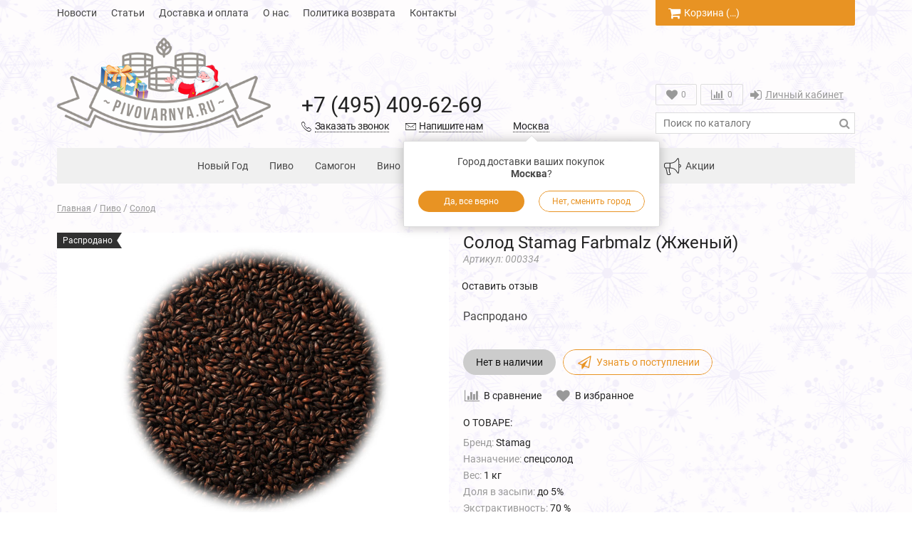

--- FILE ---
content_type: text/html; charset=utf-8
request_url: https://www.pivovarnya.ru/product/solod-stamag-farbmalz-zhzhenyy
body_size: 26665
content:
<!doctype html>
<html lang="ru">
<head><meta data-config="{&quot;product_id&quot;:89003529}" name="page-config" content="" /><meta data-config="{&quot;money_with_currency_format&quot;:{&quot;delimiter&quot;:&quot; &quot;,&quot;separator&quot;:&quot;.&quot;,&quot;format&quot;:&quot;%n %u&quot;,&quot;unit&quot;:&quot;руб&quot;,&quot;show_price_without_cents&quot;:0},&quot;currency_code&quot;:&quot;RUR&quot;,&quot;currency_iso_code&quot;:&quot;RUB&quot;,&quot;default_currency&quot;:{&quot;title&quot;:&quot;Российский рубль&quot;,&quot;code&quot;:&quot;RUR&quot;,&quot;rate&quot;:1.0,&quot;format_string&quot;:&quot;%n %u&quot;,&quot;unit&quot;:&quot;руб&quot;,&quot;price_separator&quot;:&quot;&quot;,&quot;is_default&quot;:true,&quot;price_delimiter&quot;:&quot;&quot;,&quot;show_price_with_delimiter&quot;:true,&quot;show_price_without_cents&quot;:false},&quot;facebook&quot;:{&quot;pixelActive&quot;:false,&quot;currency_code&quot;:&quot;RUB&quot;,&quot;use_variants&quot;:false},&quot;vk&quot;:{&quot;pixel_active&quot;:null,&quot;price_list_id&quot;:null},&quot;new_ya_metrika&quot;:false,&quot;ecommerce_data_container&quot;:&quot;dataLayer&quot;,&quot;common_js_version&quot;:null,&quot;vue_ui_version&quot;:null,&quot;feedback_captcha_enabled&quot;:null,&quot;account_id&quot;:445090,&quot;hide_items_out_of_stock&quot;:false,&quot;forbid_order_over_existing&quot;:true,&quot;minimum_items_price&quot;:null,&quot;enable_comparison&quot;:true,&quot;locale&quot;:&quot;ru&quot;,&quot;client_group&quot;:null,&quot;consent_to_personal_data&quot;:{&quot;active&quot;:false,&quot;obligatory&quot;:true,&quot;description&quot;:&quot;Настоящим подтверждаю, что я ознакомлен и согласен с условиями \u003ca href=&#39;/page/oferta&#39; target=&#39;blank&#39;\u003eоферты и политики конфиденциальности\u003c/a\u003e.&quot;},&quot;recaptcha_key&quot;:&quot;6LfXhUEmAAAAAOGNQm5_a2Ach-HWlFKD3Sq7vfFj&quot;,&quot;recaptcha_key_v3&quot;:&quot;6LcZi0EmAAAAAPNov8uGBKSHCvBArp9oO15qAhXa&quot;,&quot;yandex_captcha_key&quot;:&quot;ysc1_ec1ApqrRlTZTXotpTnO8PmXe2ISPHxsd9MO3y0rye822b9d2&quot;,&quot;checkout_float_order_content_block&quot;:false,&quot;available_products_characteristics_ids&quot;:null,&quot;sber_id_app_id&quot;:&quot;5b5a3c11-72e5-4871-8649-4cdbab3ba9a4&quot;,&quot;theme_generation&quot;:2,&quot;quick_checkout_captcha_enabled&quot;:true,&quot;max_order_lines_count&quot;:500,&quot;sber_bnpl_min_amount&quot;:1000,&quot;sber_bnpl_max_amount&quot;:150000,&quot;counter_settings&quot;:{&quot;data_layer_name&quot;:&quot;dataLayer&quot;,&quot;new_counters_setup&quot;:true,&quot;add_to_cart_event&quot;:true,&quot;remove_from_cart_event&quot;:true,&quot;add_to_wishlist_event&quot;:true,&quot;purchase_event&quot;:true},&quot;site_setting&quot;:{&quot;show_cart_button&quot;:true,&quot;show_service_button&quot;:false,&quot;show_marketplace_button&quot;:false,&quot;show_quick_checkout_button&quot;:false},&quot;warehouses&quot;:[],&quot;captcha_type&quot;:&quot;google&quot;,&quot;human_readable_urls&quot;:false}" name="shop-config" content="" /><meta name='js-evnvironment' content='production' /><meta name='default-locale' content='ru' /><meta name='insales-redefined-api-methods' content="[]" /><script src="/packs/js/shop_bundle-2b0004e7d539ecb78a46.js"></script><script type="text/javascript" src="https://static.insales-cdn.com/assets/static-versioned/v3.72/static/libs/lodash/4.17.21/lodash.min.js"></script>
<!--InsalesCounter -->
<script type="text/javascript">
(function() {
  if (typeof window.__insalesCounterId !== 'undefined') {
    return;
  }

  try {
    Object.defineProperty(window, '__insalesCounterId', {
      value: 445090,
      writable: true,
      configurable: true
    });
  } catch (e) {
    console.error('InsalesCounter: Failed to define property, using fallback:', e);
    window.__insalesCounterId = 445090;
  }

  if (typeof window.__insalesCounterId === 'undefined') {
    console.error('InsalesCounter: Failed to set counter ID');
    return;
  }

  let script = document.createElement('script');
  script.async = true;
  script.src = '/javascripts/insales_counter.js?7';
  let firstScript = document.getElementsByTagName('script')[0];
  firstScript.parentNode.insertBefore(script, firstScript);
})();
</script>
<!-- /InsalesCounter -->
<meta name="yandex-verification" content="8f0e6c477d13bbd2" />

	<meta charset="utf-8">
<meta http-equiv="X-UA-Compatible" content="IE=edge,chrome=1">
<meta name="robots" content="index,follow">
<meta name="description" content="Солод Stamag Farbmalz (Жженый)">
<meta name="keywords" content="Солод Stamag Farbmalz (Жженый)">
<meta name="viewport" content="width=device-width, initial-scale=1, maximum-scale=1">
<meta name="theme-color" content="#e89323">
<meta name="format-detection" content="telephone=no">
<meta name="yandex-verification" content="76febca23a44491c" />
<!-- // favicon -->
<link rel="apple-touch-icon" sizes="57x57" href="https://static-eu.insales.ru/files/1/5161/10032169/original/apple-icon-57x57.png">
<link rel="apple-touch-icon" sizes="60x60" href="https://static-eu.insales.ru/files/1/5162/10032170/original/apple-icon-60x60.png">
<link rel="apple-touch-icon" sizes="72x72" href="https://static-eu.insales.ru/files/1/5164/10032172/original/apple-icon-72x72.png">
<link rel="apple-touch-icon" sizes="76x76" href="https://static-eu.insales.ru/files/1/5165/10032173/original/apple-icon-76x76.png">
<link rel="apple-touch-icon" sizes="114x114" href="https://static-eu.insales.ru/files/1/5166/10032174/original/apple-icon-114x114.png">
<link rel="apple-touch-icon" sizes="120x120" href="https://static-eu.insales.ru/files/1/5168/10032176/original/apple-icon-120x120.png">
<link rel="apple-touch-icon" sizes="144x144" href="https://static-eu.insales.ru/files/1/5167/10032175/original/apple-icon-144x144.png">
<link rel="apple-touch-icon" sizes="152x152" href="https://static-eu.insales.ru/files/1/5169/10032177/original/apple-icon-152x152.png">
<link rel="apple-touch-icon" sizes="180x180" href="https://static-eu.insales.ru/files/1/5170/10032178/original/apple-icon-180x180.png">
<link rel="icon" type="image/png" sizes="192x192"  href="https://static-eu.insales.ru/files/1/5155/10032163/original/android-icon-192x192.png">
<link rel="icon" type="image/png" sizes="32x32" href="https://static-eu.insales.ru/files/1/5173/10032181/original/favicon-32x32.png">
<link rel="icon" type="image/png" sizes="96x96" href="https://static-eu.insales.ru/files/1/5177/10032185/original/favicon-96x96.png">
<link rel="icon" type="image/png" sizes="16x16" href="https://static-eu.insales.ru/files/1/5172/10032180/original/favicon-16x16.png">
<meta name="msapplication-TileColor" content="#ffffff">
<meta name="msapplication-TileImage" content="https://static-eu.insales.ru/files/1/5178/10032186/original/ms-icon-144x144.png">
<meta name="theme-color" content="#ffffff">
<!-- // end favicon -->
<meta property="og:type" content="website">

		<link rel="canonical" href="https://www.pivovarnya.ru/product/solod-stamag-farbmalz-zhzhenyy">
		<meta property="og:url" content="https://www.pivovarnya.ru/product/solod-stamag-farbmalz-zhzhenyy">
		<meta property="og:title" content="Солод Stamag Farbmalz (Жженый)">
		<meta property="og:description" content="">
		<meta property="og:image" content="https://static.insales-cdn.com/images/products/1/5196/126293068/334_P_1444056453789.jpg">
	

	<style>
		.site-loader{position:fixed;z-index:99999999;left:0;top:0;width:100%;height:100%;background:#fff}.site-loader:after,.site-loader:before{content:'';position:absolute;left:50%;top:50%;border:3px solid transparent;border-radius:50%;visibility:visible;opacity:1;transition:.2s}.site-loader:after{width:60px;height:60px;margin:-30px 0 0 -30px;border-top:3px solid #fff;border-bottom:3px solid #fff;animation:ldr 1s ease-in-out infinite}.site-loader:before{width:40px;height:40px;margin:-20px 0 0 -20px;border-left:3px solid #e89323;border-right:3px solid #e89323;animation:ldr2 1s ease-in-out infinite}@keyframes ldr{0%{transform:rotate(0) scale(1)}50%{transform:rotate(180deg) scale(.7);border-top-color:#e89323;border-bottom-color:#e89323}100%{transform:rotate(360deg) scale(1)}}@keyframes ldr2{0%{transform:rotate(360deg) scale(1)}50%{transform:rotate(180deg) scale(.7);border-left-color:#fff;border-right-color:#fff}100%{transform:rotate(0) scale(1)}}
	</style>

	<title>Солод Stamag Farbmalz (Жженый)</title>
	
<meta name='product-id' content='89003529' />
</head>
<body class="template-product body_ny" onClick="">
  
  <script type="application/ld+json">{"@context":"http://schema.org","@type":"Blog","url":"https://www.pivovarnya.ru/blogs/articles"}</script><script type="application/ld+json">{"@context":"http://schema.org","@type":"Organization","name":"Пивоварня.Ру","url":"https://www.pivovarnya.ru","sameAs":["https://www.facebook.com/pivovarnya/","https://www.twitter.com/pivovarnya/"], "address": {"@type": "PostalAddress", "streetAddress": "Огородный проезд, 20", "addressRegion": "Москва", "postalCode": "127322", "addressCountry": "RU"}}</script>
  
	<span class="js-site-loader site-loader"></span>
	<div class="body">
		<div class="container">
			

<div class="bar visible-sm visible-xs clearfix">
	<div class="pull-left">
		<a href="/" class="hidden-sm"><i class="fa fa-home fa-lg"></i></a><a href="#menu" class="winbox" data-window="menu"><i class="fa fa-bars fa-lg"></i></a>
	</div>
	<div class="pull-right">
		<form action="/search" method="get" class="search js-search"><div class="search-place"><input type="search" name="q" value="" class="input" placeholder="Поиск по каталогу"/><button type="submit"><i class="fa fa-search fa-lg"></i></button></div><div class="search-mobile"><span class="js-search-toggle"><i class="fa fa-search fa-fw"></i><i class="ion ion-ios-close-empty"></i></span></div></form><a href="/page/wishlist" title="Избранное"><i class="fa fa-heart"></i><span class="wishlist-count">0</span></a><a href="/compares" title="Сравнение"><i class="fa fa-bar-chart"></i><span class="compare-count">0</span></a><a href="/cart_items" title="Корзина"><i class="fa fa-shopping-cart"></i><span class="cart-total_price">&hellip;</span></a>
	</div>
</div>
<div class="top visible-lg visible-md">
	<ul class="menu menu-hidden">
		
			<li class="js-menu-item menu-item-1"><a href="/blogs/news" class="item">Новости</a></li>
		
			<li class="js-menu-item menu-item-2"><a href="/blogs/articles" class="item">Статьи</a></li>
		
			<li class="js-menu-item menu-item-3"><a href="/page/delivery" class="item">Доставка и оплата</a></li>
		
			<li class="js-menu-item menu-item-4"><a href="/page/about-us" class="item">О нас</a></li>
		
			<li class="js-menu-item menu-item-5"><a href="/page/returns" class="item">Политика возврата</a></li>
		
			<li class="js-menu-item menu-item-6"><a href="/page/feedback" class="item">Контакты</a></li>
		
		<li class="menu-item-more hidden">
			<span class="js-menu-more menu-more">Еще<i class="ion-ios-arrow-right" aria-hidden="true"></i></span>
			<div class="menu-sub">
				<div class="menu-sub-content">
					<ul></ul>
				</div>
			</div>
		</li>
	</ul>
	<div class="header-cart cart-count">
		<a href="/cart_items" title="Корзина" class="button button-medium"><i class="fa fa-shopping-cart fa-lg"></i>Корзина (<span class="js-cart-count-full">&hellip;</span>)</a>
		
			<a href="/cart_items" title="Корзина" class="button-fixed"><i class="fa fa-shopping-cart fa-lg"></i><span class="js-cart-count-short">&hellip;</span></a>
			<div class="header-icons-item-popup">
				<div class="header-icons-item-popup-content js-popup-cart"></div>
			</div>
		
	</div>
</div>
<div class="header">
	<div class="header-table">
		<div class="row">
			<div class="col-lg-12">
				<table>
					<tr>
						<td class="col1 hidden-xs">
							
                          	
                          
							<div class="logo"><a href="/">
                              <picture>
                                   <source class="lazy"
                                           srcsrc="https://static.insales-cdn.com/assets/1/1713/10430129/1765186336/logo.png">
                                   <img src="https://static.insales-cdn.com/assets/1/1713/10430129/1765186336/logo_new_year.png">
                              </picture>
                              
                              </a></div>
                          
						</td>
						<td class="col2 text-center">
							<div class="contacts">
								<p class="phone js-geo-phone"><a href="tel:+7(495)409-62-69">+7 (495) 409-62-69</a></p>
								<p class="phone-text clearfix">
									<a href="#callback" class="winbox pull-left link-alt" data-window="callback"><i class="ion-ios-telephone-outline"></i><span>Заказать звонок</span></a>
									<a href="#feedback" class="winbox pull-right link-alt" data-window="feedback"><i class="ion-ios-email-outline"></i><span>Напишите нам</span></a>
								</p>
							</div>
						</td>
						<td class="col2 col2-bottom hidden-xs">
							
								<div class="geo-city-header">
									<div class="geo-city js-geo-city">Доставка в город:<br>&hellip;</div>
									
										<div id="minigeo" class="minigeo header-icons-item-popup js-minigeo">
											<div class="header-icons-item-popup-content">
												<p><span class="js-geo-city-popup">Город доставки ваших покупок<br><strong>&hellip;</strong>?</span></p>
												<div class="row">
													<div class="col-xs-6">
														<button class="button button-block js-minigeo-toggle">Да, все верно</button>
													</div>
													<div class="col-xs-6">
														<button class="button button-block button-bordered winbox" data-window="geo|geoCity">Нет, сменить город</button>
													</div>
												</div>
											</div>
										</div>
									
								</div>
							
						</td>
						
							<td class="col3 hidden-sm hidden-xs">
								<div class="header-icons">
									<div class="header-icons-item">
										<a href="/page/wishlist" title="Избранное" class="button button-empty"><i class="fa fa-heart fa-lg"></i><span class="wishlist-count">0</span></a>
										<div class="header-icons-item-popup">
											<div class="header-icons-item-popup-content js-popup-wishlist"></div>
										</div>
									</div>
									
										<div class="header-icons-item">
											<a href="/compares" title="Сравнение" class="button button-empty"><i class="fa fa-bar-chart fa-lg"></i><span class="compare-count">0</span></a>
											<div class="header-icons-item-popup">
												<div class="header-icons-item-popup-content js-popup-compares"></div>
											</div>
										</div>
									
									<div class="header-icons-item menu-login"><ul><li><a href="/client_account/login" class="winbox item" data-window="login|auth"><i class="fa fa-sign-in fa-lg"></i>Личный кабинет</a></li></ul></div>
								</div>
								<form action="/search" method="get" class="search" id="page_search_form">
									<input type="search" name="q" value="" class="input" placeholder="Поиск по каталогу" autocomplete="off" id="page_search_input"/>
									<button type="submit"><i class="fa fa-search fa-lg"></i></button>
									<!--div class="search-variants"></div-->
                                  	<div id="list_search"></div>
								</form>
							</td>
						
					</tr>
				</table>
			</div>
		</div>
	</div>
	<div class="navigator navigator-extended navigator-light visible-lg visible-md clearfix">
		<ul class="navigator-ul-center">
			
				
				
					
						
							<li>
								<a href="/collection/hits" class="js-item-title item-collection item-hits" data-handle="hits"><span class="item-icon"></span>Новый Год</a>
								
							</li>
						
							<li>
								<a href="/collection/pivovarenie" class="js-item-title item-collection item-pivovarenie" data-handle="pivovarenie"><span class="item-icon"></span>Пиво</a>
								
									<span class="js-sub-toggle sub-toggle hidden-lg hidden-md"><i class="ion ion-ios-plus-empty"></i></span>
									
									
									
									
									<div class="sub">
										<div class="sub-data sub-data-2">
											<div class="row hidden-sm hidden-xs">
												<div class="col-md-6 col-sm-12">
													<div class="sub-collections sub-collections-top">
														<span class="sub-item sub-item-title"><a href="/collection/pivovarenie" class="js-item-title" data-handle="pivovarenie">Пиво</a></span>
													</div>
												</div>
												
												
													<div class="col-md-6 col-sm-12">
														<div class="sub-collections sub-collections-top text-center">
															<span class="sub-item sub-item-title sub-item-title-products">Популярные товары</span>
														</div>
													</div>
												
											</div>
											<div class="row pick-block" data-pick="2">
												
													<div class="col-md-3 col-sm-12">
														<div class="sub-collections">
															
															
															
															
															
															
															
																<span class="sub-item">
																	
																		<a href="/collection/minipivovarni" class="js-item-title" data-handle="minipivovarni">Домашние пивоварни</a>
																	
																</span>
															
																<span class="sub-item">
																	
																		<a href="/collection/solodovye-ekstrakty" class="js-item-title" data-handle="solodovye-ekstrakty">Экстракты</a>
																	
																</span>
															
																<span class="sub-item">
																	
																		<a href="/collection/partial-mashsmeshanoe" class="js-item-title" data-handle="partial-mashsmeshanoe">Partial mash/смешаное</a>
																	
																</span>
															
																<span class="sub-item">
																	
																		<a href="/collection/all-grainzernovoe-pivovarenie" class="js-item-title" data-handle="all-grainzernovoe-pivovarenie">All grain/зерновое пивоварение</a>
																	
																</span>
															
																<span class="sub-item">
																	
																		<a href="/collection/solod" class="js-item-title" data-handle="solod">Солод</a>
																	
																</span>
															
																<span class="sub-item">
																	
																		<a href="/collection/hmel" class="js-item-title" data-handle="hmel">Хмель</a>
																	
																</span>
															
														</div>
													</div>
												
													<div class="col-md-3 col-sm-12">
														<div class="sub-collections">
															
															
															
															
															
															
															
																<span class="sub-item">
																	
																		<a href="/collection/drozhzhi" class="js-item-title" data-handle="drozhzhi">Дрожжи пивные</a>
																	
																</span>
															
																<span class="sub-item">
																	
																		<a href="/collection/ingredienty-pivnye" class="js-item-title" data-handle="ingredienty-pivnye">Ингредиенты пивные</a>
																	
																</span>
															
																<span class="sub-item">
																	
																		<a href="/collection/rozliv-i-hranenie-piva" class="js-item-title" data-handle="rozliv-i-hranenie-piva">Розлив и хранение пива</a>
																	
																</span>
															
																<span class="sub-item">
																	
																		<a href="/collection/izmerenie" class="js-item-title" data-handle="izmerenie">Измерение</a>
																	
																</span>
															
																<span class="sub-item">
																	
																		<a href="/collection/aksessuary-dlya-piva" class="js-item-title" data-handle="aksessuary-dlya-piva">Аксессуары для пива</a>
																	
																</span>
															
																<span class="sub-item">
																	
																		<a href="/collection/utsenka-piva" class="js-item-title" data-handle="utsenka-piva">Уценка пива</a>
																	
																</span>
															
														</div>
													</div>
												
												
												
													
														<div class="col-md-3 col-sm-12 hidden-sm hidden-xs pick-item">
															<div class="sub-products">
																<div class="product product-89003420"
       data-product-item data-item-sku="000100" data-item-title="Пивоварня.ру Устройство для закрывания ПЭТ бутылок Pegas Twist" data-item-collection="Пиво" 
       data-item-brand="" data-item-price="190.0" data-item-currency="RUB" 
       data-item-variant="" data-item-url="/product/pivovarnyaru-ustroystvo-dlya-zakryvaniya-pet-butylok-pegas-twist">
	<div class="product-item">
		<div class="product-data">
			<div class="product-bages"></div>
			<div class="product-thumb-block">
				<a href="/product/pivovarnyaru-ustroystvo-dlya-zakryvaniya-pet-butylok-pegas-twist" class="product-thumb" title="Пивоварня.ру Устройство для закрывания ПЭТ бутылок Pegas Twist" data-product-url>
					<img src="[data-uri]" data-src="https://static.insales-cdn.com/r/R76cmNFlLtU/rs:fit:480:480:1/plain/images/products/1/5045/766628789/medium_%D0%B7%D0%B5%D0%BB%D0%B5%D0%BD12.jpg@jpg" alt="Пивоварня.ру Устройство для закрывания ПЭТ бутылок Pegas Twist" class="lazy" width="240" height="240">
                  	<span class="bg_thumb"></span>
				</a>
			</div>
          	<p class="product-price"><span class="product-price-sale ">190 руб</span></p>
			<h2 class="product-title"><a href="/product/pivovarnyaru-ustroystvo-dlya-zakryvaniya-pet-butylok-pegas-twist">Пивоварня.ру Устройство для закрывания ПЭТ бутылок Pegas Twist</a></h2>
			
			
		</div>
	</div>
</div>
															</div>
														</div>
													
														<div class="col-md-3 col-sm-12 hidden-sm hidden-xs pick-item">
															<div class="sub-products">
																<div class="product product-89003422"
       data-product-item data-item-sku="000104" data-item-title="Пивоварня.ру Набор ПЭТ бутылок в боксе" data-item-collection="Пиво" 
       data-item-brand="" data-item-price="400.0" data-item-currency="RUB" 
       data-item-variant="" data-item-url="/product/pivovarnyaru-nabor-pet-butylok-v-bokse">
	<div class="product-item">
		<div class="product-data">
			<div class="product-bages"></div>
			<div class="product-thumb-block">
				<a href="/product/pivovarnyaru-nabor-pet-butylok-v-bokse" class="product-thumb" title="Пивоварня.ру Набор ПЭТ бутылок в боксе" data-product-url>
					<img src="[data-uri]" data-src="https://static.insales-cdn.com/r/wfp6W90NpUo/rs:fit:480:480:1/plain/images/products/1/4909/126292781/medium_104_P_1484337395251.jpg@jpg" alt="Пивоварня.ру Набор ПЭТ бутылок в боксе" class="lazy" width="240" height="240">
                  	<span class="bg_thumb"></span>
				</a>
			</div>
          	<p class="product-price"><span class="product-price-sale ">400 руб</span></p>
			<h2 class="product-title"><a href="/product/pivovarnyaru-nabor-pet-butylok-v-bokse">Пивоварня.ру Набор ПЭТ бутылок в боксе</a></h2>
			
			
		</div>
	</div>
</div>
															</div>
														</div>
													
												
											</div>
										</div>
									</div>
								
							</li>
						
							<li>
								<a href="/collection/samogonovarenie" class="js-item-title item-collection item-samogonovarenie" data-handle="samogonovarenie"><span class="item-icon"></span>Самогон</a>
								
									<span class="js-sub-toggle sub-toggle hidden-lg hidden-md"><i class="ion ion-ios-plus-empty"></i></span>
									
									
									
									
									<div class="sub">
										<div class="sub-data sub-data-1">
											<div class="row hidden-sm hidden-xs">
												<div class="col-md-3 col-sm-12">
													<div class="sub-collections sub-collections-top">
														<span class="sub-item sub-item-title"><a href="/collection/samogonovarenie" class="js-item-title" data-handle="samogonovarenie">Самогон</a></span>
													</div>
												</div>
												
												
													<div class="col-md-9 col-sm-12">
														<div class="sub-collections sub-collections-top text-center">
															<span class="sub-item sub-item-title sub-item-title-products">Популярные товары</span>
														</div>
													</div>
												
											</div>
											<div class="row pick-block" data-pick="3">
												
													<div class="col-md-3 col-sm-12">
														<div class="sub-collections">
															
															
															
															
															
															
															
																<span class="sub-item">
																	
																		<a href="/collection/samogonnye-aparaty" class="js-item-title" data-handle="samogonnye-aparaty">Самогонные апараты</a>
																	
																</span>
															
																<span class="sub-item">
																	
																		<a href="/collection/spirtovye-drozhzhi" class="js-item-title" data-handle="spirtovye-drozhzhi">Дрожжи спиртовые</a>
																	
																</span>
															
																<span class="sub-item">
																	
																		<a href="/collection/ochistka-i-nastoyka" class="js-item-title" data-handle="ochistka-i-nastoyka">Очистка и настойка</a>
																	
																</span>
															
																<span class="sub-item">
																	
																		<a href="/collection/ingredienty" class="js-item-title" data-handle="ingredienty">Ингредиенты спиртовые</a>
																	
																</span>
															
																<span class="sub-item">
																	
																		<a href="/collection/tara" class="js-item-title" data-handle="tara">Тара</a>
																	
																</span>
															
																<span class="sub-item">
																	
																		<a href="/collection/aksessuary-2" class="js-item-title" data-handle="aksessuary-2">Аксессуары для самогона</a>
																	
																</span>
															
																<span class="sub-item">
																	
																		<a href="/collection/komplektuyuschie-dlya-samogona" class="js-item-title sub-item-withsub" data-handle="komplektuyuschie-dlya-samogona">Комплектующие для самогона<span><i></i></span></a>
																		<span class="sub-item-inner">
																			<span class="sub">
																				
																					<span class="sub-item"><a href="/collection/izmerenie-samogon" class="js-item-title" data-handle="izmerenie-samogon">Измерение самогон</a></span>
																				
																			</span>
																		</span>
																	
																</span>
															
																<span class="sub-item">
																	
																		<a href="/collection/bochki-i-bondarnye-izdeliya" class="js-item-title" data-handle="bochki-i-bondarnye-izdeliya">Бочки и бондарные изделия</a>
																	
																</span>
															
																<span class="sub-item">
																	
																		<a href="/collection/utsenka-samogona" class="js-item-title" data-handle="utsenka-samogona">Уценка самогона</a>
																	
																</span>
															
														</div>
													</div>
												
												
												
													
														<div class="col-md-3 col-sm-12 hidden-sm hidden-xs pick-item">
															<div class="sub-products">
																<div class="product product-93108279"
       data-product-item data-item-sku="009931" data-item-title="Самогонный аппарат &quot;Феникс&quot; Зенит 12л" data-item-collection="Самогон" 
       data-item-brand="" data-item-price="10800.0" data-item-currency="RUB" 
       data-item-variant="" data-item-url="/product/samogonnyy-apparat-feniks-zenit-12l">
	<div class="product-item">
		<div class="product-data">
			<div class="product-bages"><span class="product-bage-sale">Скидка 8%</span></div>
			<div class="product-thumb-block">
				<a href="/product/samogonnyy-apparat-feniks-zenit-12l" class="product-thumb" title="Самогонный аппарат &quot;Феникс&quot; Зенит 12л" data-product-url>
					<img src="[data-uri]" data-src="https://static.insales-cdn.com/r/IAtF_8XbL-Q/rs:fit:480:480:1/plain/images/products/1/4645/191205925/medium_%D0%B7%D0%B5%D0%BD%D0%B8%D1%82_%D0%B1%D0%B5%D0%B7_%D1%82%D1%8D%D0%BD%D0%B0.jpg@jpg" alt="Самогонный аппарат &quot;Феникс&quot; Зенит 12л" class="lazy" width="240" height="240">
                  	<span class="bg_thumb"></span>
				</a>
			</div>
          	<p class="product-price"><span class="product-price-sale product-price-sale--special">10 800 руб</span><span class="product-price-old">11 800 руб</span></p>
			<h2 class="product-title"><a href="/product/samogonnyy-apparat-feniks-zenit-12l">Самогонный аппарат "Феникс" Зенит 12л</a></h2>
			
			
		</div>
	</div>
</div>
															</div>
														</div>
													
														<div class="col-md-3 col-sm-12 hidden-sm hidden-xs pick-item">
															<div class="sub-products">
																<div class="product product-89004956"
       data-product-item data-item-sku="010109" data-item-title="Насадка Панченкова (медь) 100х10см" data-item-collection="Самогон" 
       data-item-brand="" data-item-price="390.0" data-item-currency="RUB" 
       data-item-variant="" data-item-url="/product/nasadka-panchenkova-med-100h10sm">
	<div class="product-item">
		<div class="product-data">
			<div class="product-bages"><span class="product-bage-sale">Скидка 20%</span></div>
			<div class="product-thumb-block">
				<a href="/product/nasadka-panchenkova-med-100h10sm" class="product-thumb" title="Насадка Панченкова (медь) 100х10см" data-product-url>
					<img src="[data-uri]" data-src="https://static.insales-cdn.com/r/88iw_DoSsYg/rs:fit:480:480:1/plain/images/products/1/1435/172058011/medium_10109_G_1528231146968.jpg@jpg" alt="Насадка Панченкова (медь) 100х10см" class="lazy" width="240" height="240">
                  	<span class="bg_thumb"></span>
				</a>
			</div>
          	<p class="product-price"><span class="product-price-sale product-price-sale--special">390 руб</span><span class="product-price-old">490 руб</span></p>
			<h2 class="product-title"><a href="/product/nasadka-panchenkova-med-100h10sm">Насадка Панченкова (медь) 100х10см</a></h2>
			
			
		</div>
	</div>
</div>
															</div>
														</div>
													
														<div class="col-md-3 col-sm-12 hidden-sm hidden-xs pick-item">
															<div class="sub-products">
																<div class="product product-89003508"
       data-product-item data-item-sku="000302" data-item-title="Ареометр АСП-3 (0...40) (не Китай)" data-item-collection="Самогон" 
       data-item-brand="" data-item-price="99.0" data-item-currency="RUB" 
       data-item-variant="" data-item-url="/product/areometr-asp-3-040">
	<div class="product-item">
		<div class="product-data">
			<div class="product-bages"><span class="product-bage-sale">Скидка 48%</span></div>
			<div class="product-thumb-block">
				<a href="/product/areometr-asp-3-040" class="product-thumb" title="Ареометр АСП-3 (0...40) (не Китай)" data-product-url>
					<img src="[data-uri]" data-src="https://static.insales-cdn.com/r/ypN-ULjxU1w/rs:fit:480:480:1/plain/images/products/1/5132/126293004/medium_302_P_1363031209883.jpg@jpg" alt="Ареометр АСП-3 (0...40) (не Китай)" class="lazy" width="240" height="240">
                  	<span class="bg_thumb"></span>
				</a>
			</div>
          	<p class="product-price"><span class="product-price-sale product-price-sale--special">99 руб</span><span class="product-price-old">190 руб</span></p>
			<h2 class="product-title"><a href="/product/areometr-asp-3-040">Ареометр АСП-3 (0...40) (не Китай)</a></h2>
			
			
		</div>
	</div>
</div>
															</div>
														</div>
													
												
											</div>
										</div>
									</div>
								
							</li>
						
							<li>
								<a href="/collection/vinodelie" class="js-item-title item-collection item-vinodelie" data-handle="vinodelie"><span class="item-icon"></span>Вино</a>
								
									<span class="js-sub-toggle sub-toggle hidden-lg hidden-md"><i class="ion ion-ios-plus-empty"></i></span>
									
									
									
									
									<div class="sub">
										<div class="sub-data sub-data-1">
											<div class="row hidden-sm hidden-xs">
												<div class="col-md-3 col-sm-12">
													<div class="sub-collections sub-collections-top">
														<span class="sub-item sub-item-title"><a href="/collection/vinodelie" class="js-item-title" data-handle="vinodelie">Вино</a></span>
													</div>
												</div>
												
												
													<div class="col-md-9 col-sm-12">
														<div class="sub-collections sub-collections-top text-center">
															<span class="sub-item sub-item-title sub-item-title-products">Популярные товары</span>
														</div>
													</div>
												
											</div>
											<div class="row pick-block" data-pick="3">
												
													<div class="col-md-3 col-sm-12">
														<div class="sub-collections">
															
															
															
															
															
															
															
																<span class="sub-item">
																	
																		<a href="/collection/drozhzhi-vinnye" class="js-item-title" data-handle="drozhzhi-vinnye">Дрожжи винные</a>
																	
																</span>
															
																<span class="sub-item">
																	
																		<a href="/collection/ekstrakty-dlya-vina" class="js-item-title" data-handle="ekstrakty-dlya-vina">Экстракты для вина</a>
																	
																</span>
															
																<span class="sub-item">
																	
																		<a href="/collection/aksessuary-dlya-vina" class="js-item-title" data-handle="aksessuary-dlya-vina">Аксессуары для вина</a>
																	
																</span>
															
														</div>
													</div>
												
												
												
													
														<div class="col-md-3 col-sm-12 hidden-sm hidden-xs pick-item">
															<div class="sub-products">
																<div class="product product-89003958"
       data-product-item data-item-sku="000939" data-item-title="Колба для разбраживания дрожжей 500 мл" data-item-collection="Аксессуары для вина" 
       data-item-brand="" data-item-price="350.0" data-item-currency="RUB" 
       data-item-variant="" data-item-url="/product/kolba-dlya-razbrazhivaniya-drozhzhey-500-ml">
	<div class="product-item">
		<div class="product-data">
			<div class="product-bages"><span class="product-bage-sale">Скидка 22%</span></div>
			<div class="product-thumb-block">
				<a href="/product/kolba-dlya-razbrazhivaniya-drozhzhey-500-ml" class="product-thumb" title="Колба для разбраживания дрожжей 500 мл" data-product-url>
					<img src="[data-uri]" data-src="https://static.insales-cdn.com/r/bJkjAH9UCWo/rs:fit:480:480:1/plain/images/products/1/5662/136967710/medium_939_G_1430172822130.jpg@jpg" alt="Колба для разбраживания дрожжей 500 мл" class="lazy" width="240" height="240">
                  	<span class="bg_thumb"></span>
				</a>
			</div>
          	<p class="product-price"><span class="product-price-sale product-price-sale--special">350 руб</span><span class="product-price-old">450 руб</span></p>
			<h2 class="product-title"><a href="/product/kolba-dlya-razbrazhivaniya-drozhzhey-500-ml">Колба для разбраживания дрожжей 500 мл</a></h2>
			
			
		</div>
	</div>
</div>
															</div>
														</div>
													
														<div class="col-md-3 col-sm-12 hidden-sm hidden-xs pick-item">
															<div class="sub-products">
																<div class="product product-90292392"
       data-product-item data-item-sku="010179" data-item-title="Колба для разбраживания дрожжей 1000 мл" data-item-collection="Вино" 
       data-item-brand="" data-item-price="450.0" data-item-currency="RUB" 
       data-item-variant="" data-item-url="/product/kolba-dlya-razbrazhivaniya-drozhzhey-1000-ml">
	<div class="product-item">
		<div class="product-data">
			<div class="product-bages"><span class="product-bage-sale">Скидка 31%</span></div>
			<div class="product-thumb-block">
				<a href="/product/kolba-dlya-razbrazhivaniya-drozhzhey-1000-ml" class="product-thumb" title="Колба для разбраживания дрожжей 1000 мл" data-product-url>
					<img src="[data-uri]" data-src="https://static.insales-cdn.com/r/agfDjM3vPgc/rs:fit:480:480:1/plain/images/products/1/2170/128657530/medium_10179_P_1504537330812.jpg@jpg" alt="Колба для разбраживания дрожжей 1000 мл" class="lazy" width="240" height="240">
                  	<span class="bg_thumb"></span>
				</a>
			</div>
          	<p class="product-price"><span class="product-price-sale product-price-sale--special">450 руб</span><span class="product-price-old">650 руб</span></p>
			<h2 class="product-title"><a href="/product/kolba-dlya-razbrazhivaniya-drozhzhey-1000-ml">Колба для разбраживания дрожжей 1000 мл</a></h2>
			
			
		</div>
	</div>
</div>
															</div>
														</div>
													
														<div class="col-md-3 col-sm-12 hidden-sm hidden-xs pick-item">
															<div class="sub-products">
																<div class="product product-89003453"
       data-product-item data-item-sku="000193" data-item-title="Ареометр АС-3 (0-25)" data-item-collection="Аксессуары для вина" 
       data-item-brand="" data-item-price="190.0" data-item-currency="RUB" 
       data-item-variant="" data-item-url="/product/areometr-as-3-0-25">
	<div class="product-item">
		<div class="product-data">
			<div class="product-bages"></div>
			<div class="product-thumb-block">
				<a href="/product/areometr-as-3-0-25" class="product-thumb" title="Ареометр АС-3 (0-25)" data-product-url>
					<img src="[data-uri]" data-src="https://static.insales-cdn.com/r/j2HIz3w7YGc/rs:fit:480:480:1/plain/images/products/1/4984/126292856/medium_193_P_1346249319275.jpg@jpg" alt="Ареометр АС-3 (0-25)" class="lazy" width="240" height="240">
                  	<span class="bg_thumb"></span>
				</a>
			</div>
          	<p class="product-price"><span class="product-price-sale ">190 руб</span></p>
			<h2 class="product-title"><a href="/product/areometr-as-3-0-25">Ареометр АС-3 (0-25)</a></h2>
			
			
		</div>
	</div>
</div>
															</div>
														</div>
													
												
											</div>
										</div>
									</div>
								
							</li>
						
							<li>
								<a href="/collection/grili-i-mangaly" class="js-item-title item-collection item-grili-i-mangaly" data-handle="grili-i-mangaly"><span class="item-icon"></span>Еда</a>
								
									<span class="js-sub-toggle sub-toggle hidden-lg hidden-md"><i class="ion ion-ios-plus-empty"></i></span>
									
									
									
									
									<div class="sub">
										<div class="sub-data sub-data-1">
											<div class="row hidden-sm hidden-xs">
												<div class="col-md-3 col-sm-12">
													<div class="sub-collections sub-collections-top">
														<span class="sub-item sub-item-title"><a href="/collection/grili-i-mangaly" class="js-item-title" data-handle="grili-i-mangaly">Еда</a></span>
													</div>
												</div>
												
												
													<div class="col-md-9 col-sm-12">
														<div class="sub-collections sub-collections-top text-center">
															<span class="sub-item sub-item-title sub-item-title-products">Популярные товары</span>
														</div>
													</div>
												
											</div>
											<div class="row pick-block" data-pick="3">
												
													<div class="col-md-3 col-sm-12">
														<div class="sub-collections">
															
															
															
															
															
															
															
																<span class="sub-item">
																	
																		<a href="/collection/koptilni" class="js-item-title" data-handle="koptilni">Коптильни</a>
																	
																</span>
															
																<span class="sub-item">
																	
																		<a href="/collection/samovary" class="js-item-title" data-handle="samovary">Самовары</a>
																	
																</span>
															
																<span class="sub-item">
																	
																		<a href="/collection/aksessuary" class="js-item-title" data-handle="aksessuary">Аксессуары для грилей и  барбекю</a>
																	
																</span>
															
														</div>
													</div>
												
												
												
													
														<div class="col-md-3 col-sm-12 hidden-sm hidden-xs pick-item">
															<div class="sub-products">
																<div class="product product-403268429"
       data-product-item data-item-sku="13831" data-item-title="Коптильня  Юрюзань  домашняя  гидрозатвором 350*250*250" data-item-collection="Коптильни" 
       data-item-brand="" data-item-price="4290.0" data-item-currency="RUB" 
       data-item-variant="" data-item-url="/product/koptilnya-yuryuzan-domashnyaya-gidrozatvorom-50250250">
	<div class="product-item">
		<div class="product-data">
			<div class="product-bages"></div>
			<div class="product-thumb-block">
				<a href="/product/koptilnya-yuryuzan-domashnyaya-gidrozatvorom-50250250" class="product-thumb" title="Коптильня  Юрюзань  домашняя  гидрозатвором 350*250*250" data-product-url>
					<img src="[data-uri]" data-src="https://static.insales-cdn.com/r/1x2m9gLXrWk/rs:fit:480:480:1/plain/images/products/1/1372/769713500/medium_%D0%9A%D0%BE%D0%BF%D1%82%D0%B8%D0%BB%D0%BA%D0%B01.jpg@jpg" alt="Коптильня  Юрюзань  домашняя  гидрозатвором 350*250*250" class="lazy" width="240" height="240">
                  	<span class="bg_thumb"></span>
				</a>
			</div>
          	<p class="product-price"><span class="product-price-sale ">4 290 руб</span></p>
			<h2 class="product-title"><a href="/product/koptilnya-yuryuzan-domashnyaya-gidrozatvorom-50250250">Коптильня  Юрюзань  домашняя  гидрозатвором 350*250*250</a></h2>
			
			
		</div>
	</div>
</div>
															</div>
														</div>
													
														<div class="col-md-3 col-sm-12 hidden-sm hidden-xs pick-item">
															<div class="sub-products">
																<div class="product product-403269164"
       data-product-item data-item-sku="13833" data-item-title="Коптильня  Юрюзань  домашняя  гидрозатвором 250*250*250" data-item-collection="Коптильни" 
       data-item-brand="" data-item-price="4090.0" data-item-currency="RUB" 
       data-item-variant="" data-item-url="/product/koptilnya-yuryuzan-domashnyaya-gidrozatvorom-250250250">
	<div class="product-item">
		<div class="product-data">
			<div class="product-bages"></div>
			<div class="product-thumb-block">
				<a href="/product/koptilnya-yuryuzan-domashnyaya-gidrozatvorom-250250250" class="product-thumb" title="Коптильня  Юрюзань  домашняя  гидрозатвором 250*250*250" data-product-url>
					<img src="[data-uri]" data-src="https://static.insales-cdn.com/r/YahRtwvoc1M/rs:fit:480:480:1/plain/images/products/1/2702/769714830/medium_%D0%9A%D0%BE%D0%BF%D1%82%D0%B8%D0%BB%D0%BA%D0%B01.jpg@jpg" alt="Коптильня  Юрюзань  домашняя  гидрозатвором 250*250*250" class="lazy" width="240" height="240">
                  	<span class="bg_thumb"></span>
				</a>
			</div>
          	<p class="product-price"><span class="product-price-sale ">4 090 руб</span></p>
			<h2 class="product-title"><a href="/product/koptilnya-yuryuzan-domashnyaya-gidrozatvorom-250250250">Коптильня  Юрюзань  домашняя  гидрозатвором 250*250*250</a></h2>
			
			
		</div>
	</div>
</div>
															</div>
														</div>
													
														<div class="col-md-3 col-sm-12 hidden-sm hidden-xs pick-item">
															<div class="sub-products">
																<div class="product product-93567621"
       data-product-item data-item-sku="001096" data-item-title="Уголь VILLAGE CLUB Professional 3 кг" data-item-collection="Аксессуары для грилей и  барбекю" 
       data-item-brand="" data-item-price="100.0" data-item-currency="RUB" 
       data-item-variant="" data-item-url="/product/ugol-village-club-professional-3-kg">
	<div class="product-item">
		<div class="product-data">
			<div class="product-bages"><span class="product-bage-unavailable">Распродано</span></div>
			<div class="product-thumb-block">
				<a href="/product/ugol-village-club-professional-3-kg" class="product-thumb" title="Уголь VILLAGE CLUB Professional 3 кг" data-product-url>
					<img src="[data-uri]" data-src="https://static.insales-cdn.com/r/xBSLK-4CSCo/rs:fit:480:480:1/plain/images/products/1/1770/134489834/medium_1096_G_1463499577388.jpg@jpg" alt="Уголь VILLAGE CLUB Professional 3 кг" class="lazy" width="240" height="240">
                  	<span class="bg_thumb"></span>
				</a>
			</div>
          	<p class="product-price"><span class="product-price-hide">Нет в наличии</span></p>
			<h2 class="product-title"><a href="/product/ugol-village-club-professional-3-kg">Уголь VILLAGE CLUB Professional 3 кг</a></h2>
			
			
		</div>
	</div>
</div>
															</div>
														</div>
													
												
											</div>
										</div>
									</div>
								
							</li>
						
							<li>
								<a href="/collection/podarochnye-aksessuary" class="js-item-title item-collection item-podarochnye-aksessuary" data-handle="podarochnye-aksessuary"><span class="item-icon"></span>Подарки</a>
								
									<span class="js-sub-toggle sub-toggle hidden-lg hidden-md"><i class="ion ion-ios-plus-empty"></i></span>
									
									
									
									
									<div class="sub">
										<div class="sub-data sub-data-1">
											<div class="row hidden-sm hidden-xs">
												<div class="col-md-3 col-sm-12">
													<div class="sub-collections sub-collections-top">
														<span class="sub-item sub-item-title"><a href="/collection/podarochnye-aksessuary" class="js-item-title" data-handle="podarochnye-aksessuary">Подарки</a></span>
													</div>
												</div>
												
												
													<div class="col-md-9 col-sm-12">
														<div class="sub-collections sub-collections-top text-center">
															<span class="sub-item sub-item-title sub-item-title-products">Популярные товары</span>
														</div>
													</div>
												
											</div>
											<div class="row pick-block" data-pick="3">
												
													<div class="col-md-3 col-sm-12">
														<div class="sub-collections">
															
															
															
															
															
															
															
																<span class="sub-item">
																	
																		<a href="/collection/podarochnye-aksessuary-2" class="js-item-title" data-handle="podarochnye-aksessuary-2">Подарочные аксессуары</a>
																	
																</span>
															
																<span class="sub-item">
																	
																		<a href="/collection/bokaly-butylki-dvd" class="js-item-title" data-handle="bokaly-butylki-dvd">Бокалы, бутылки</a>
																	
																</span>
															
																<span class="sub-item">
																	
																		<a href="/collection/literatura" class="js-item-title" data-handle="literatura">Литература</a>
																	
																</span>
															
																<span class="sub-item">
																	
																		<a href="/collection/fartuki-dlya-pivovarov" class="js-item-title" data-handle="fartuki-dlya-pivovarov">Фартуки для пивоваров</a>
																	
																</span>
															
														</div>
													</div>
												
												
												
													
														<div class="col-md-3 col-sm-12 hidden-sm hidden-xs pick-item">
															<div class="sub-products">
																<div class="product product-89003864"
       data-product-item data-item-sku="000704" data-item-title="Beer Expert: Пиво. Идеальный путеводитель по сортам, видам, рецептам " data-item-collection="Литература" 
       data-item-brand="" data-item-price="1100.0" data-item-currency="RUB" 
       data-item-variant="" data-item-url="/product/cheshskoe-pivo-albom-putevoditel-avtor-igor-korchagin">
	<div class="product-item">
		<div class="product-data">
			<div class="product-bages"></div>
			<div class="product-thumb-block">
				<a href="/product/cheshskoe-pivo-albom-putevoditel-avtor-igor-korchagin" class="product-thumb" title="Beer Expert: Пиво. Идеальный путеводитель по сортам, видам, рецептам " data-product-url>
					<img src="[data-uri]" data-src="https://static.insales-cdn.com/r/EMHewnO_DHE/rs:fit:480:480:1/plain/images/products/1/5193/2378314825/medium_%D0%A1%D0%BD%D0%B8%D0%BC%D0%BE%D0%BA_%D1%8D%D0%BA%D1%80%D0%B0%D0%BD%D0%B0_2025-09-26_%D0%B2_11.04.47.png@jpg" alt="Beer Expert: Пиво. Идеальный путеводитель по сортам, видам, рецептам " class="lazy" width="240" height="240">
                  	<span class="bg_thumb"></span>
				</a>
			</div>
          	<p class="product-price"><span class="product-price-sale ">1 100 руб</span></p>
			<h2 class="product-title"><a href="/product/cheshskoe-pivo-albom-putevoditel-avtor-igor-korchagin">Beer Expert: Пиво. Идеальный путеводитель по сортам, видам, рецептам </a></h2>
			
			
		</div>
	</div>
</div>
															</div>
														</div>
													
														<div class="col-md-3 col-sm-12 hidden-sm hidden-xs pick-item">
															<div class="sub-products">
																<div class="product product-89004439"
       data-product-item data-item-sku="009371" data-item-title="Гончарова Наталия Михайловна: Виски" data-item-collection="Подарки" 
       data-item-brand="" data-item-price="990.0" data-item-currency="RUB" 
       data-item-variant="" data-item-url="/product/goncharova-nataliya-mihaylovna-viski">
	<div class="product-item">
		<div class="product-data">
			<div class="product-bages"><span class="product-bage-sale">Скидка 17%</span></div>
			<div class="product-thumb-block">
				<a href="/product/goncharova-nataliya-mihaylovna-viski" class="product-thumb" title="Гончарова Наталия Михайловна: Виски" data-product-url>
					<img src="[data-uri]" data-src="https://static.insales-cdn.com/r/kParb6wK0kU/rs:fit:480:480:1/plain/images/products/1/4772/157127332/medium_9371_G_1520291566376.jpg@jpg" alt="Гончарова Наталия Михайловна: Виски" class="lazy" width="240" height="240">
                  	<span class="bg_thumb"></span>
				</a>
			</div>
          	<p class="product-price"><span class="product-price-sale product-price-sale--special">990 руб</span><span class="product-price-old">1 190 руб</span></p>
			<h2 class="product-title"><a href="/product/goncharova-nataliya-mihaylovna-viski">Гончарова Наталия Михайловна: Виски</a></h2>
			
			
		</div>
	</div>
</div>
															</div>
														</div>
													
														<div class="col-md-3 col-sm-12 hidden-sm hidden-xs pick-item">
															<div class="sub-products">
																<div class="product product-89004625"
       data-product-item data-item-sku="009771" data-item-title="100 культовых виски" data-item-collection="Подарки" 
       data-item-brand="" data-item-price="3658.0" data-item-currency="RUB" 
       data-item-variant="" data-item-url="/product/100-kultovyh-viski">
	<div class="product-item">
		<div class="product-data">
			<div class="product-bages"><span class="product-bage-sale">Скидка 8%</span></div>
			<div class="product-thumb-block">
				<a href="/product/100-kultovyh-viski" class="product-thumb" title="100 культовых виски" data-product-url>
					<img src="[data-uri]" data-src="https://static.insales-cdn.com/r/mG2uxhjcKow/rs:fit:480:480:1/plain/images/products/1/4843/157127403/medium_9771_G_1522181292145.jpg@jpg" alt="100 культовых виски" class="lazy" width="240" height="240">
                  	<span class="bg_thumb"></span>
				</a>
			</div>
          	<p class="product-price"><span class="product-price-sale product-price-sale--special">3 658 руб</span><span class="product-price-old">3 990 руб</span></p>
			<h2 class="product-title"><a href="/product/100-kultovyh-viski">100 культовых виски</a></h2>
			
			
		</div>
	</div>
</div>
															</div>
														</div>
													
												
											</div>
										</div>
									</div>
								
							</li>
						
							<li>
								<a href="/collection/zapchasti" class="js-item-title item-collection item-zapchasti" data-handle="zapchasti"><span class="item-icon"></span>Запчасти</a>
								
							</li>
						
							<li>
								<a href="/collection/magazinam" class="js-item-title item-collection item-magazinam" data-handle="magazinam"><span class="item-icon"></span>Магазинам</a>
								
							</li>
						
					
				
				
					<li><a href="/blogs/actions" class="item-collection item-blogs-actions"><span class="item-icon"></span>Акции</a></li>
				
			
		</ul>
	</div>
	
</div>
			
				<div class="row">
					
					
					
					
						
							<div class="col-xs-12 content content-full">
								<div itemscope itemtype="http://schema.org/Product">






<div itemprop="offers" itemscope itemtype="http://schema.org/Offer">
	<meta itemprop="url" content="/product/solod-stamag-farbmalz-zhzhenyy" >
	<meta itemprop="priceValidUntil" content="2026-1-17" >
	<meta itemprop="price" content="170.0"/>
	<meta itemprop="priceCurrency" content="RUB"/>
	<link itemprop="availability" href="http://schema.org/OutOfStock"/>
</div>
<meta itemprop="brand" content="Stamag"/>
<meta itemprop="description" content=""/>
	<div class="product-page"
       data-product-item data-item-sku="000334" data-item-title="Солод Stamag Farbmalz (Жженый)" data-item-collection="Солод"
       data-item-brand="" data-item-price="170.0" data-item-currency="RUB"
       data-item-variant="" data-item-url="/product/solod-stamag-farbmalz-zhzhenyy">
		<div class="text">
			

<ol itemscope itemtype="http://schema.org/BreadcrumbList" class="breadcrumbs">
    
	<li itemprop="itemListElement" itemscope itemtype="http://schema.org/ListItem">
		<a itemprop="item" href="/"><span itemprop="name">Главная</span></a>
   		<meta itemprop="position" content="1" />
	</li>
    
	<li itemprop="itemListElement" itemscope itemtype="http://schema.org/ListItem">
		<a itemprop="item" href="/collection/pivovarenie"><span itemprop="name" class="js-bread-title">Пиво</span></a>
   		<meta itemprop="position" content="2" />
	</li>
  	
	<li itemprop="itemListElement" itemscope itemtype="http://schema.org/ListItem">
		<a itemprop="item" href="/collection/solod"><span itemprop="name" class="js-bread-title">Солод</span></a>
   		<meta itemprop="position" content="2" />
	</li>
	
	
    
</ol>

		</div>
		<div class="js-product-page-data">
			<div class="row">

				
				<div class="col-md-6 col-sm-12 col-xs-12 product-image">
					<meta itemprop="image" content="https://static.insales-cdn.com/images/products/1/5196/126293068/334_P_1444056453789.jpg">
					<div class="product-image-place">
						<div class="product-bages"><span class="product-bage-unavailable">Распродано</span></div>
						<div class="product-image-fix">
							<a href="https://static.insales-cdn.com/images/products/1/5196/126293068/334_P_1444056453789.jpg" class="product-large-image MagicZoom" id="product-large-image-89003529">
								<img src="https://static.insales-cdn.com/images/products/1/5196/126293068/334_P_1444056453789.jpg" alt="Солод Солод Stamag Farbmalz (Жженый) 334_P_1444056453789.jpg">
							</a>
						</div>
					</div>
					
					
				</div>
				<div class="col-md-6 col-sm-12 col-xs-12 product-info">
					
					
					
					
					<div class="row">
						<div class="col-xs-12">
							<div class="text">
								<h1 itemprop="name">Солод Stamag Farbmalz (Жженый)</h1>
								
								
								
									<p class="product-sku">Артикул: <span itemprop="sku">000334</span></p>
									
								
							</div>
						</div>
						
					</div>
					
						<div class="product-rating">
							<a href="/product/solod-stamag-farbmalz-zhzhenyy#review_form" class="review-rating js-rating-link" data-object="review-form-place"><i class="fa fa-star-o"></i><i class="fa fa-star-o"></i><i class="fa fa-star-o"></i><i class="fa fa-star-o"></i><i class="fa fa-star-o"></i></a><a href="/product/solod-stamag-farbmalz-zhzhenyy#review_form" class="rating-link link-alt js-rating-link" data-object="review-form-place">Оставить отзыв</a>
						</div>
					
					
					
					<div>

						<div class="product-page-prices product-page-prices--available">
							
								<p class="product-price product-price-soldout">Распродано</p>
							
						</div>
						<div class="product-page-prices--notavailable hidden">
							<p class="product-price product-price-soldout">Распродано</p>
						</div>
						<form action="/cart_items" method="post" class="product-form">
							<fieldset>
								
									<input type="hidden" name="variant_id" value="150986194" data-variant-image="https://static.insales-cdn.com/images/products/1/5196/126293068/334_P_1444056453789.jpg" class="js-variant-option js-variant-option-150986194">
								
								<div class="product-available-true hidden">
									<div class="cart-item-quantity">
										<input type="number" name="quantity" min="1" max="0" step="1" value="1" class="input-medium cart-item-quantity-input-89003529">
										<button type="button" class="button-empty js-cart-item-count cart-item-count cart-item-count-plus" data-id="89003529" data-action="plus">+</button>
										<button type="button" class="button-empty js-cart-item-count cart-item-count cart-item-count-minus" data-id="89003529" data-action="minus">–</button>
									</div><button type="submit" class="cart-add button-medium" data-product-id="89003529" data-variant-title="" data-item-add><i class="fa fa-shopping-cart"></i>&nbsp;&nbsp;В корзину</button><!-- button class="button button-medium button-bordered winbox" data-window="quickorder|fastorder" data-product-title="Солод Stamag Farbmalz (Жженый)" data-product-url="https://www.pivovarnya.ru/product/solod-stamag-farbmalz-zhzhenyy" data-variant-id="150986194" data-variant-price="170.0" data-variant-image="https://static.insales-cdn.com/images/products/1/5196/126293068/334_P_1444056453789.jpg" data-product-id="89003529"><i class="fa fa-hand-o-up fa-fw fa-lg"></i>Купить в 1 клик</button -->
								</div>
								<div class="product-available-false">
									<button class="button-medium button-grey" disabled="disabled">Нет в наличии</button><button class="button button-medium button-bordered winbox" data-window="request" data-product-title="Солод Stamag Farbmalz (Жженый)" data-product-url="https://www.pivovarnya.ru/product/solod-stamag-farbmalz-zhzhenyy" data-variant-id="150986194" data-variant-price="170.0" data-variant-image="https://static.insales-cdn.com/images/products/1/5196/126293068/334_P_1444056453789.jpg" data-product-id="89003529"><i class="fa fa-paper-plane-o fa-fw fa-lg"></i>Узнать о поступлении</button>
								</div>
							</fieldset>
						</form>
					</div>
					<div class="product-addons">
						<p><a href="/compares" title="В сравнение" class="compare-add compare-item-89003529" data-product-id="89003529"><i class="fa fa-bar-chart fa-fw fa-lg"></i><span>В сравнение</span></a></p>
						<p><a href="/page/wishlist" title="В избранное" class="wishlist-add wishlist-item-89003529" data-product-id="89003529"><i class="fa fa-heart fa-fw fa-lg"></i><span>В избранное</span></a></p>
					</div>
					
					
						
							<p class="product-short-description-title">О товаре:</p>
						
						<div class="product-properties">
							
							
								<p><span>Бренд:</span> Stamag</p>
							
								<p><span>Назначение:</span> спецсолод</p>
							
								<p><span>Вес:</span> 1 кг</p>
							
								<p><span>Доля в засыпи:</span> до 5%</p>
							
								<p><span>Экстрактивность:</span> 70 %</p>
							
							
						</div>
					
					
                  		<script>ProductJSON = {"id":89003529,"url":"/product/solod-stamag-farbmalz-zhzhenyy","title":"Солод Stamag Farbmalz (Жженый)","short_description":null,"available":false,"unit":"pce","permalink":"solod-stamag-farbmalz-zhzhenyy","images":[{"id":126293068,"product_id":89003529,"external_id":"http://pivovarnya.ru/images/201510/goods_img/334_P_1444056453789.jpg","position":2,"created_at":"2017-08-24T18:08:33.000+03:00","image_processing":false,"title":null,"url":"https://static.insales-cdn.com/images/products/1/5196/126293068/thumb_334_P_1444056453789.jpg","original_url":"https://static.insales-cdn.com/images/products/1/5196/126293068/334_P_1444056453789.jpg","medium_url":"https://static.insales-cdn.com/images/products/1/5196/126293068/medium_334_P_1444056453789.jpg","small_url":"https://static.insales-cdn.com/images/products/1/5196/126293068/micro_334_P_1444056453789.jpg","thumb_url":"https://static.insales-cdn.com/images/products/1/5196/126293068/thumb_334_P_1444056453789.jpg","compact_url":"https://static.insales-cdn.com/images/products/1/5196/126293068/compact_334_P_1444056453789.jpg","large_url":"https://static.insales-cdn.com/images/products/1/5196/126293068/large_334_P_1444056453789.jpg","filename":"334_P_1444056453789.jpg","image_content_type":"image/jpeg"}],"first_image":{"id":126293068,"product_id":89003529,"external_id":"http://pivovarnya.ru/images/201510/goods_img/334_P_1444056453789.jpg","position":2,"created_at":"2017-08-24T18:08:33.000+03:00","image_processing":false,"title":null,"url":"https://static.insales-cdn.com/images/products/1/5196/126293068/thumb_334_P_1444056453789.jpg","original_url":"https://static.insales-cdn.com/images/products/1/5196/126293068/334_P_1444056453789.jpg","medium_url":"https://static.insales-cdn.com/images/products/1/5196/126293068/medium_334_P_1444056453789.jpg","small_url":"https://static.insales-cdn.com/images/products/1/5196/126293068/micro_334_P_1444056453789.jpg","thumb_url":"https://static.insales-cdn.com/images/products/1/5196/126293068/thumb_334_P_1444056453789.jpg","compact_url":"https://static.insales-cdn.com/images/products/1/5196/126293068/compact_334_P_1444056453789.jpg","large_url":"https://static.insales-cdn.com/images/products/1/5196/126293068/large_334_P_1444056453789.jpg","filename":"334_P_1444056453789.jpg","image_content_type":"image/jpeg"},"category_id":7050187,"canonical_url_collection_id":7813232,"price_kinds":[],"price_min":"170.0","price_max":"170.0","bundle":null,"updated_at":"2023-11-01T15:24:58.000+03:00","video_links":[],"reviews_average_rating_cached":null,"reviews_count_cached":null,"option_names":[],"properties":[{"id":11437750,"position":6,"backoffice":false,"is_hidden":false,"is_navigational":true,"permalink":"brand","title":"Бренд"},{"id":11584654,"position":12,"backoffice":false,"is_hidden":false,"is_navigational":true,"permalink":"naznachenie","title":"Назначение"},{"id":11584659,"position":13,"backoffice":false,"is_hidden":false,"is_navigational":true,"permalink":"ves","title":"Вес"},{"id":11584660,"position":14,"backoffice":false,"is_hidden":true,"is_navigational":true,"permalink":"tsvetnost-evs","title":"Цветность ЕВС"},{"id":12121129,"position":26,"backoffice":false,"is_hidden":false,"is_navigational":true,"permalink":"818fd87ae4aa98270c8b6ddea30669270078ca68","title":"Доля в засыпи"},{"id":19254744,"position":29,"backoffice":false,"is_hidden":false,"is_navigational":true,"permalink":"ekstraktivnost","title":"Экстрактивность"},{"id":54993695,"position":54,"backoffice":false,"is_hidden":true,"is_navigational":false,"permalink":"srok-godnosti","title":"Срок годности"},{"id":-6,"position":1000005,"backoffice":false,"is_hidden":true,"is_navigational":false,"permalink":"kategoriya-tovara-v-vk","title":"Категория товара в VK"}],"characteristics":[{"id":43564338,"property_id":11437750,"position":18,"title":"Stamag","permalink":"stamag"},{"id":43564471,"property_id":11584659,"position":1,"title":"1 кг","permalink":"1-kg"},{"id":57661834,"property_id":19254744,"position":7,"title":"70 %","permalink":"70"},{"id":172620495,"property_id":-6,"position":972,"title":"Дом и дача/Кухонные принадлежности","permalink":"dom-i-dachakuhonnye-prinadlezhnosti"},{"id":43565253,"property_id":11584660,"position":2,"title":"1300","permalink":"1300"},{"id":43564398,"property_id":11584654,"position":2,"title":"спецсолод","permalink":"spetssolod"},{"id":46034142,"property_id":12121129,"position":5,"title":"до 5%","permalink":"do-5"},{"id":223937704,"property_id":54993695,"position":1,"title":"P1Y","permalink":"p1y"}],"variants":[{"ozon_link":null,"wildberries_link":null,"id":150986194,"title":"","product_id":89003529,"sku":"000334","barcode":null,"dimensions":"10x10x5","available":false,"image_ids":[126293068],"image_id":126293068,"weight":"1.0","created_at":"2017-08-24T18:08:32.000+03:00","updated_at":"2020-01-22T12:32:02.000+03:00","quantity":0,"price":"170.0","base_price":"170.0","old_price":null,"price2":null,"price3":null,"price5":null,"price6":null,"price7":null,"prices":[null,null,null],"variant_field_values":[],"option_values":[]}],"accessories":[],"list_card_mode":"more_details","list_card_mode_with_variants":"more_details"};</script>
						<div class="geo-mini js-geo-mini"></div>
                  		<div class="js-product-dimensions" data-product-dimensions="10x10x5"></div>
					
					<div class="product-share">
	<script type="text/javascript" src="//yastatic.net/es5-shims/0.0.2/es5-shims.min.js" charset="utf-8"></script>
	<script type="text/javascript" src="//yastatic.net/share2/share.js" charset="utf-8"></script>
	<div class="ya-share2" data-services="vkontakte,facebook,odnoklassniki,twitter,telegram,viber,whatsapp" data-counter=""></div>
</div>
					<div class="product-page-url">
						<div class="hr"></div>
						<a href="/product/solod-stamag-farbmalz-zhzhenyy" class="link-alt link-underline">Подробнее</a>
					</div>
				</div>
			</div>
			<div class="hidden product89003529data" hidden>{"image":"https://static.insales-cdn.com/images/products/1/5196/126293068/large_334_P_1444056453789.jpg","title":"Солод Stamag Farbmalz (Жженый)"}</div>
			<div class="hidden product89003529json" hidden>{"id":89003529,"url":"/product/solod-stamag-farbmalz-zhzhenyy","title":"Солод Stamag Farbmalz (Жженый)","short_description":null,"available":false,"unit":"pce","permalink":"solod-stamag-farbmalz-zhzhenyy","images":[{"id":126293068,"product_id":89003529,"external_id":"http://pivovarnya.ru/images/201510/goods_img/334_P_1444056453789.jpg","position":2,"created_at":"2017-08-24T18:08:33.000+03:00","image_processing":false,"title":null,"url":"https://static.insales-cdn.com/images/products/1/5196/126293068/thumb_334_P_1444056453789.jpg","original_url":"https://static.insales-cdn.com/images/products/1/5196/126293068/334_P_1444056453789.jpg","medium_url":"https://static.insales-cdn.com/images/products/1/5196/126293068/medium_334_P_1444056453789.jpg","small_url":"https://static.insales-cdn.com/images/products/1/5196/126293068/micro_334_P_1444056453789.jpg","thumb_url":"https://static.insales-cdn.com/images/products/1/5196/126293068/thumb_334_P_1444056453789.jpg","compact_url":"https://static.insales-cdn.com/images/products/1/5196/126293068/compact_334_P_1444056453789.jpg","large_url":"https://static.insales-cdn.com/images/products/1/5196/126293068/large_334_P_1444056453789.jpg","filename":"334_P_1444056453789.jpg","image_content_type":"image/jpeg"}],"first_image":{"id":126293068,"product_id":89003529,"external_id":"http://pivovarnya.ru/images/201510/goods_img/334_P_1444056453789.jpg","position":2,"created_at":"2017-08-24T18:08:33.000+03:00","image_processing":false,"title":null,"url":"https://static.insales-cdn.com/images/products/1/5196/126293068/thumb_334_P_1444056453789.jpg","original_url":"https://static.insales-cdn.com/images/products/1/5196/126293068/334_P_1444056453789.jpg","medium_url":"https://static.insales-cdn.com/images/products/1/5196/126293068/medium_334_P_1444056453789.jpg","small_url":"https://static.insales-cdn.com/images/products/1/5196/126293068/micro_334_P_1444056453789.jpg","thumb_url":"https://static.insales-cdn.com/images/products/1/5196/126293068/thumb_334_P_1444056453789.jpg","compact_url":"https://static.insales-cdn.com/images/products/1/5196/126293068/compact_334_P_1444056453789.jpg","large_url":"https://static.insales-cdn.com/images/products/1/5196/126293068/large_334_P_1444056453789.jpg","filename":"334_P_1444056453789.jpg","image_content_type":"image/jpeg"},"category_id":7050187,"canonical_url_collection_id":7813232,"price_kinds":[],"price_min":"170.0","price_max":"170.0","bundle":null,"updated_at":"2023-11-01T15:24:58.000+03:00","video_links":[],"reviews_average_rating_cached":null,"reviews_count_cached":null,"option_names":[],"properties":[{"id":11437750,"position":6,"backoffice":false,"is_hidden":false,"is_navigational":true,"permalink":"brand","title":"Бренд"},{"id":11584654,"position":12,"backoffice":false,"is_hidden":false,"is_navigational":true,"permalink":"naznachenie","title":"Назначение"},{"id":11584659,"position":13,"backoffice":false,"is_hidden":false,"is_navigational":true,"permalink":"ves","title":"Вес"},{"id":11584660,"position":14,"backoffice":false,"is_hidden":true,"is_navigational":true,"permalink":"tsvetnost-evs","title":"Цветность ЕВС"},{"id":12121129,"position":26,"backoffice":false,"is_hidden":false,"is_navigational":true,"permalink":"818fd87ae4aa98270c8b6ddea30669270078ca68","title":"Доля в засыпи"},{"id":19254744,"position":29,"backoffice":false,"is_hidden":false,"is_navigational":true,"permalink":"ekstraktivnost","title":"Экстрактивность"},{"id":54993695,"position":54,"backoffice":false,"is_hidden":true,"is_navigational":false,"permalink":"srok-godnosti","title":"Срок годности"},{"id":-6,"position":1000005,"backoffice":false,"is_hidden":true,"is_navigational":false,"permalink":"kategoriya-tovara-v-vk","title":"Категория товара в VK"}],"characteristics":[{"id":43564338,"property_id":11437750,"position":18,"title":"Stamag","permalink":"stamag"},{"id":43564471,"property_id":11584659,"position":1,"title":"1 кг","permalink":"1-kg"},{"id":57661834,"property_id":19254744,"position":7,"title":"70 %","permalink":"70"},{"id":172620495,"property_id":-6,"position":972,"title":"Дом и дача/Кухонные принадлежности","permalink":"dom-i-dachakuhonnye-prinadlezhnosti"},{"id":43565253,"property_id":11584660,"position":2,"title":"1300","permalink":"1300"},{"id":43564398,"property_id":11584654,"position":2,"title":"спецсолод","permalink":"spetssolod"},{"id":46034142,"property_id":12121129,"position":5,"title":"до 5%","permalink":"do-5"},{"id":223937704,"property_id":54993695,"position":1,"title":"P1Y","permalink":"p1y"}],"variants":[{"ozon_link":null,"wildberries_link":null,"id":150986194,"title":"","product_id":89003529,"sku":"000334","barcode":null,"dimensions":"10x10x5","available":false,"image_ids":[126293068],"image_id":126293068,"weight":"1.0","created_at":"2017-08-24T18:08:32.000+03:00","updated_at":"2020-01-22T12:32:02.000+03:00","quantity":0,"price":"170.0","base_price":"170.0","old_price":null,"price2":null,"price3":null,"price5":null,"price6":null,"price7":null,"prices":[null,null,null],"variant_field_values":[],"option_values":[]}],"accessories":[],"list_card_mode":"more_details","list_card_mode_with_variants":"more_details"}</div>
		</div>
	</div>
	<div class="row">
		<div class="col-md-9 col-sm-7">
			
			<ul class="tabs">
				
				<li class="tab tab-active" id="tab-description"><i class="fa fa-file-text-o fa-lg" aria-hidden="true"></i><span class="hidden-xs">Описание</span></li>
				
				<li class="tab" id="tab-reviews"><a id="comments" class="ancor"></a><i class="fa fa-comments-o fa-lg" aria-hidden="true"></i><span class="hidden-xs">Отзывы</span></li>
			</ul>
			
			
				<div class="text tab-content" id="tab-description-content">
					<h2>Преимущества бренда</h2>
<div id="desc">
<p><span>Пивоварение в бытовых условиях - это уже не новость. Сегодня многие ценители хмельного напитка не хотят даже думать об отдыхе в кругу друзей без бокала свежего, домашнего пива.</span></p>
<p><span>Любители тёмных сортов при изготовлении напитка могут использовать&nbsp;<strong>солод STAMAG Жженый (Farbmalz)</strong>, который применяют для корректировки цветности. Помните, что он может придать готовому пиву жжёный привкус, дабы избежать этого более опытные пивовары и специалисты рекомендуют добавлять ингредиент в количестве не более пяти процентов.</span></p>
<p><span>При выборе солода наиболее приоритетным является качество. Многие любители домашнего пивоварения не раз отмечали, что напиток не всегда выходит вкусным и ароматным. И далеко не многие в полной мере осознают, что это может зависеть именно от качества солода. Хочется отметить, что&nbsp;ингредиенты&nbsp;для пивоварения STAMAG изготавливаются из наилучших сортов ячменя без использования серы. С их помощью все желающие смогут приготовить действительно вкусный напиток высшего качества.</span></p>
<p><span>Цветность ЕВС: 1 300<br />Вес продукта: 1&nbsp;кг+-1,5% (зависит от&nbsp;влажности при хранении)</span></p>
<p>Доставка 10 кг зерна и более &mdash; платная. Стоимость доставки рассчитывается индивидуально.</p>
</div>
				</div>
			
			
			
			
				<div class="reviews tab-content" id="tab-reviews-content" style="display:none;">
					<div class="text">
						<div class="row">
							<div class="col-md-6 col-md-push-6">
								<div id="review-form-place" class="review-form-place">
									<form class="review-form" method="post" action="/product/solod-stamag-farbmalz-zhzhenyy/reviews#review_form" enctype="multipart/form-data">

										<p><a id="review_form" class="ancor"></a><span class="button button-medium button-bordered review-form-toggle js-review-form-toggle">Оставить отзыв<i class="ion-ios-arrow-right"></i></span></p>
										<div class="form-inner review-form js-review-form">
											
											
												<p class="form-alert">Перед публикацией отзывы проходят модерацию.</p>
											
											<div class="row">
												<div class="col-md-12 col-sm-12 col-xs-12">
													
														<div class="form-item">
															<label>Ваша оценка</label>
															<div class="review-rating"><span onclick="$('.rating').val(0).trigger('change');" class="fa fa-times-circle-o fa-lg"></span><input type="hidden" class="rating" data-filled="fa fa-star fa-lg" data-empty="fa fa-star-o fa-lg" name="review[rating]" value=""/></div>
														</div>
													
													<div class="form-item">
														<label for="review-author">Представьтесь, пожалуйста <span class="required">*</span></label>
														<input type="text" id="review-author" name="review[author]" value="" class=""/>
													</div>
													<div class="form-item">
														<label for="review-email">Электронная почта <span class="required">*</span></label>
														<input type="email" id="review-email" name="review[email]" value="" class=""/>
													</div>
													
														<div class="form-item form-captcha">
															<table>
																<tr>
																	<th><div id="captcha_challenge"><img src="/ru_captcha" id="review_captcha_image" alt="CAPTCHA" class="rucaptcha-image" /><a href="javascript:void(0)" onclick="document.getElementById('review_captcha_image').src = '/ru_captcha?' + new Date().getTime();"><img src='/served_assets/captcha_reload.png' title='Обновить изображение' alt='Обновить изображение'/></a></div></th>
																	<td>
																		<label for="review-captcha-solution">Введите число <span class="required">*</span></label>
																		<input type="text" name="review[captcha_solution]" id="review-captcha-solution" class=""/>
																	</td>
																</tr>
															</table>
														</div>
													
												</div>
												<div class="col-md-12 col-sm-12 col-xs-12">
													<div class="form-item">
														<label for="review-content">Текст отзыва <span class="required">*</span></label>
														<textarea id="review-content" name="review[content]" cols="32" rows="4" class=" form-item-plus"></textarea>
													</div>
												</div>
											</div>
											<div class="form-item form-submit"><button type="submit">Отправить отзыв</button></div>
										</div>
									
</form>
								</div>
							</div>
							<div class="col-md-6 col-md-pull-6">
								
									<p>Здесь еще никто не оставлял отзывы.<br>Вы можете быть первым!</p>
								
							</div>
						</div>
					</div>
				</div>
			
		</div>
		
			<div class="col-md-3 col-sm-5">
				<div class="benefits benefits-inner">
					<p class="title">Наши преимущества</p>
					
						<div class="item">
							<div class="benefit benefit-alt">
								<table><tr><th><i><img src="https://static.insales-cdn.com/files/1/7025/3693425/original/benefits-icon-1.png" alt="Доставляем по всей России и ближнему зарубежью" width="26" height="26"></i></th><td>Доставляем по всей России и ближнему зарубежью</td></tr></table>
								<div class="benefit-description"><div class="benefit-data"><p>Доставляем по всей России и ближнему зарубежью</p></div></div>
							</div>
						</div>
					
						<div class="item">
							<div class="benefit benefit-alt">
								<table><tr><th><i><img src="https://static.insales-cdn.com/files/1/7026/3693426/original/benefits-icon-2.png" alt="Устраиваем открытые варки и приглашаем всех желающих" width="26" height="26"></i></th><td>Устраиваем открытые варки и приглашаем всех желающих</td></tr></table>
								<div class="benefit-description"><div class="benefit-data"><p>Устраиваем открытые варки и приглашаем всех желающих</p></div></div>
							</div>
						</div>
					
						<div class="item">
							<div class="benefit benefit-alt">
								<table><tr><th><i><img src="https://static.insales-cdn.com/files/1/7027/3693427/original/benefits-icon-3.png" alt="Следим за современным пивоварением и делимся знаниями" width="26" height="26"></i></th><td>Следим за современным пивоварением и делимся знаниями</td></tr></table>
								<div class="benefit-description"><div class="benefit-data"><p>Следим за современным пивоварением и делимся знаниями</p></div></div>
							</div>
						</div>
					
						<div class="item">
							<div class="benefit benefit-alt">
								<table><tr><th><i><img src="https://static.insales-cdn.com/files/1/7028/3693428/original/benefits-icon-4.png" alt="У нас большой выбор товаров для любого  хобби" width="26" height="26"></i></th><td>У нас большой выбор товаров для любого  хобби</td></tr></table>
								<div class="benefit-description"><div class="benefit-data"><p>У нас большой выбор товаров для любого  хобби</p></div></div>
							</div>
						</div>
					
				</div>
			</div>
		
	</div>
	
		
		
		
		
			
			
			
			
			
     <div class="clearfix">
			<p class="page-title-extra text-center"><span>Похожие товары</span></p>
			<div class="products products-scroll">
				<div class="js-related-products owl-carousel">
					
						
							<div class="item"><div class="product product-89003420"
       data-product-item data-item-sku="000100" data-item-title="Пивоварня.ру Устройство для закрывания ПЭТ бутылок Pegas Twist" data-item-collection="Пиво" 
       data-item-brand="" data-item-price="190.0" data-item-currency="RUB" 
       data-item-variant="" data-item-url="/product/pivovarnyaru-ustroystvo-dlya-zakryvaniya-pet-butylok-pegas-twist">
	<div class="product-item">
		<div class="product-data">
			<div class="product-bages"></div>
			<div class="product-thumb-block">
				<a href="/product/pivovarnyaru-ustroystvo-dlya-zakryvaniya-pet-butylok-pegas-twist" class="product-thumb" title="Пивоварня.ру Устройство для закрывания ПЭТ бутылок Pegas Twist" data-product-url>
					<img src="[data-uri]" data-src="https://static.insales-cdn.com/r/R76cmNFlLtU/rs:fit:480:480:1/plain/images/products/1/5045/766628789/medium_%D0%B7%D0%B5%D0%BB%D0%B5%D0%BD12.jpg@jpg" alt="Пивоварня.ру Устройство для закрывания ПЭТ бутылок Pegas Twist" class="lazy" width="240" height="240">
                  	<span class="bg_thumb"></span>
				</a>
			</div>
          	<p class="product-price"><span class="product-price-sale ">190 руб</span></p>
			<h2 class="product-title"><a href="/product/pivovarnyaru-ustroystvo-dlya-zakryvaniya-pet-butylok-pegas-twist">Пивоварня.ру Устройство для закрывания ПЭТ бутылок Pegas Twist</a></h2>
			
			
		</div>
	</div>
</div></div>
						
							<div class="item"><div class="product product-89003422"
       data-product-item data-item-sku="000104" data-item-title="Пивоварня.ру Набор ПЭТ бутылок в боксе" data-item-collection="Пиво" 
       data-item-brand="" data-item-price="400.0" data-item-currency="RUB" 
       data-item-variant="" data-item-url="/product/pivovarnyaru-nabor-pet-butylok-v-bokse">
	<div class="product-item">
		<div class="product-data">
			<div class="product-bages"></div>
			<div class="product-thumb-block">
				<a href="/product/pivovarnyaru-nabor-pet-butylok-v-bokse" class="product-thumb" title="Пивоварня.ру Набор ПЭТ бутылок в боксе" data-product-url>
					<img src="[data-uri]" data-src="https://static.insales-cdn.com/r/wfp6W90NpUo/rs:fit:480:480:1/plain/images/products/1/4909/126292781/medium_104_P_1484337395251.jpg@jpg" alt="Пивоварня.ру Набор ПЭТ бутылок в боксе" class="lazy" width="240" height="240">
                  	<span class="bg_thumb"></span>
				</a>
			</div>
          	<p class="product-price"><span class="product-price-sale ">400 руб</span></p>
			<h2 class="product-title"><a href="/product/pivovarnyaru-nabor-pet-butylok-v-bokse">Пивоварня.ру Набор ПЭТ бутылок в боксе</a></h2>
			
			
		</div>
	</div>
</div></div>
						
							<div class="item"><div class="product product-89004829"
       data-product-item data-item-sku="009959" data-item-title="Совок для солода" data-item-collection="Самогон" 
       data-item-brand="" data-item-price="500.0" data-item-currency="RUB" 
       data-item-variant="" data-item-url="/product/sovok-dlya-soloda">
	<div class="product-item">
		<div class="product-data">
			<div class="product-bages"></div>
			<div class="product-thumb-block">
				<a href="/product/sovok-dlya-soloda" class="product-thumb" title="Совок для солода" data-product-url>
					<img src="[data-uri]" data-src="https://static.insales-cdn.com/r/BXLkaZcLmRk/rs:fit:480:480:1/plain/images/products/1/5821/240031421/medium_%D1%81%D0%BE%D0%B2%D0%BE%D0%BA_%D0%B4%D0%BB%D1%8F_%D1%81%D0%BE%D0%BB%D0%BE%D0%B4%D0%B0_800%D1%85600.jpg@jpg" alt="Совок для солода" class="lazy" width="240" height="240">
                  	<span class="bg_thumb"></span>
				</a>
			</div>
          	<p class="product-price"><span class="product-price-sale ">500 руб</span></p>
			<h2 class="product-title"><a href="/product/sovok-dlya-soloda">Совок для солода</a></h2>
			
			
		</div>
	</div>
</div></div>
						
							<div class="item"><div class="product product-89004162"
       data-product-item data-item-sku="001087" data-item-title="Мешок для хмеля и специй" data-item-collection="Аксессуары для пива" 
       data-item-brand="" data-item-price="249.0" data-item-currency="RUB" 
       data-item-variant="" data-item-url="/product/meshok-dlya-hmelya-beervingem">
	<div class="product-item">
		<div class="product-data">
			<div class="product-bages"></div>
			<div class="product-thumb-block">
				<a href="/product/meshok-dlya-hmelya-beervingem" class="product-thumb" title="Мешок для хмеля и специй" data-product-url>
					<img src="[data-uri]" data-src="https://static.insales-cdn.com/r/kE_9g2c0uPM/rs:fit:480:480:1/plain/images/products/1/6580/126294452/medium_1087_P_1446047874093.jpg@jpg" alt="Мешок для хмеля и специй" class="lazy" width="240" height="240">
                  	<span class="bg_thumb"></span>
				</a>
			</div>
          	<p class="product-price"><span class="product-price-sale ">249 руб</span></p>
			<h2 class="product-title"><a href="/product/meshok-dlya-hmelya-beervingem">Мешок для хмеля и специй</a></h2>
			
			
		</div>
	</div>
</div></div>
						
							<div class="item"><div class="product product-89004660"
       data-product-item data-item-sku="009837" data-item-title="Фильтр для хмеля Базука" data-item-collection="Пиво" 
       data-item-brand="" data-item-price="290.0" data-item-currency="RUB" 
       data-item-variant="" data-item-url="/product/filtr-dlya-hmelya-bazuka">
	<div class="product-item">
		<div class="product-data">
			<div class="product-bages"><span class="product-bage-sale">Скидка 58%</span></div>
			<div class="product-thumb-block">
				<a href="/product/filtr-dlya-hmelya-bazuka" class="product-thumb" title="Фильтр для хмеля Базука" data-product-url>
					<img src="[data-uri]" data-src="https://static.insales-cdn.com/r/N48BuojRFVg/rs:fit:480:480:1/plain/images/products/1/7942/126295814/medium_9837_P_1487110787296.jpg@jpg" alt="Фильтр для хмеля Базука" class="lazy" width="240" height="240">
                  	<span class="bg_thumb"></span>
				</a>
			</div>
          	<p class="product-price"><span class="product-price-sale product-price-sale--special">290 руб</span><span class="product-price-old">690 руб</span></p>
			<h2 class="product-title"><a href="/product/filtr-dlya-hmelya-bazuka">Фильтр для хмеля Базука</a></h2>
			
			
		</div>
	</div>
</div></div>
						
							<div class="item"><div class="product product-89003705"
       data-product-item data-item-sku="000577" data-item-title="Комплект бугельных бутылок 0,5 л. - 18 штук" data-item-collection="Пиво" 
       data-item-brand="" data-item-price="2490.0" data-item-currency="RUB" 
       data-item-variant="" data-item-url="/product/komplekt-bugelnyh-butylok">
	<div class="product-item">
		<div class="product-data">
			<div class="product-bages"></div>
			<div class="product-thumb-block">
				<a href="/product/komplekt-bugelnyh-butylok" class="product-thumb" title="Комплект бугельных бутылок 0,5 л. - 18 штук" data-product-url>
					<img src="[data-uri]" data-src="https://static.insales-cdn.com/r/gnRVIOEtljM/rs:fit:480:480:1/plain/images/products/1/5534/126293406/medium_577_P_1384438828408.JPG@jpg" alt="Комплект бугельных бутылок 0,5 л. - 18 штук" class="lazy" width="240" height="240">
                  	<span class="bg_thumb"></span>
				</a>
			</div>
          	<p class="product-price"><span class="product-price-sale ">2 490 руб</span></p>
			<h2 class="product-title"><a href="/product/komplekt-bugelnyh-butylok">Комплект бугельных бутылок 0,5 л. - 18 штук</a></h2>
			
			
		</div>
	</div>
</div></div>
						
							<div class="item"><div class="product product-89003458"
       data-product-item data-item-sku="000197" data-item-title="Машинка для закрывания бутылок тип EMILY" data-item-collection="Розлив и хранение пива" 
       data-item-brand="" data-item-price="1990.0" data-item-currency="RUB" 
       data-item-variant="" data-item-url="/product/mashinka-dlya-zakryvaniya-butylok-tip-emily">
	<div class="product-item">
		<div class="product-data">
			<div class="product-bages"></div>
			<div class="product-thumb-block">
				<a href="/product/mashinka-dlya-zakryvaniya-butylok-tip-emily" class="product-thumb" title="Машинка для закрывания бутылок тип EMILY" data-product-url>
					<img src="[data-uri]" data-src="https://static.insales-cdn.com/r/_gu25iA1PkU/rs:fit:480:480:1/plain/images/products/1/5006/126292878/medium_197_P_1487173970965.jpg@jpg" alt="Машинка для закрывания бутылок тип EMILY" class="lazy" width="240" height="240">
                  	<span class="bg_thumb"></span>
				</a>
			</div>
          	<p class="product-price"><span class="product-price-sale ">1 990 руб</span></p>
			<h2 class="product-title"><a href="/product/mashinka-dlya-zakryvaniya-butylok-tip-emily">Машинка для закрывания бутылок тип EMILY</a></h2>
			
			
		</div>
	</div>
</div></div>
						
							<div class="item"><div class="product product-89003958"
       data-product-item data-item-sku="000939" data-item-title="Колба для разбраживания дрожжей 500 мл" data-item-collection="Аксессуары для вина" 
       data-item-brand="" data-item-price="350.0" data-item-currency="RUB" 
       data-item-variant="" data-item-url="/product/kolba-dlya-razbrazhivaniya-drozhzhey-500-ml">
	<div class="product-item">
		<div class="product-data">
			<div class="product-bages"><span class="product-bage-sale">Скидка 22%</span></div>
			<div class="product-thumb-block">
				<a href="/product/kolba-dlya-razbrazhivaniya-drozhzhey-500-ml" class="product-thumb" title="Колба для разбраживания дрожжей 500 мл" data-product-url>
					<img src="[data-uri]" data-src="https://static.insales-cdn.com/r/bJkjAH9UCWo/rs:fit:480:480:1/plain/images/products/1/5662/136967710/medium_939_G_1430172822130.jpg@jpg" alt="Колба для разбраживания дрожжей 500 мл" class="lazy" width="240" height="240">
                  	<span class="bg_thumb"></span>
				</a>
			</div>
          	<p class="product-price"><span class="product-price-sale product-price-sale--special">350 руб</span><span class="product-price-old">450 руб</span></p>
			<h2 class="product-title"><a href="/product/kolba-dlya-razbrazhivaniya-drozhzhey-500-ml">Колба для разбраживания дрожжей 500 мл</a></h2>
			
			
		</div>
	</div>
</div></div>
						
							<div class="item"><div class="product product-89003520"
       data-product-item data-item-sku="000312" data-item-title="Спиртомер бытовой" data-item-collection="Измерение" 
       data-item-brand="" data-item-price="100.0" data-item-currency="RUB" 
       data-item-variant="" data-item-url="/product/spirtomer-bytovoy">
	<div class="product-item">
		<div class="product-data">
			<div class="product-bages"></div>
			<div class="product-thumb-block">
				<a href="/product/spirtomer-bytovoy" class="product-thumb" title="Спиртомер бытовой" data-product-url>
					<img src="[data-uri]" data-src="https://static.insales-cdn.com/r/t-IeYxWHWlM/rs:fit:480:480:1/plain/images/products/1/5169/126293041/medium_312_P_1363118845243.JPG@jpg" alt="Спиртомер бытовой" class="lazy" width="240" height="240">
                  	<span class="bg_thumb"></span>
				</a>
			</div>
          	<p class="product-price"><span class="product-price-sale ">100 руб</span></p>
			<h2 class="product-title"><a href="/product/spirtomer-bytovoy">Спиртомер бытовой</a></h2>
			
			
		</div>
	</div>
</div></div>
						
							<div class="item"><div class="product product-89003456"
       data-product-item data-item-sku="000196" data-item-title="Виномер - сахаромер" data-item-collection="Аксессуары для вина" 
       data-item-brand="" data-item-price="130.0" data-item-currency="RUB" 
       data-item-variant="" data-item-url="/product/vinomer-saharomer">
	<div class="product-item">
		<div class="product-data">
			<div class="product-bages"></div>
			<div class="product-thumb-block">
				<a href="/product/vinomer-saharomer" class="product-thumb" title="Виномер - сахаромер" data-product-url>
					<img src="[data-uri]" data-src="https://static.insales-cdn.com/r/zWvyV418H6s/rs:fit:480:480:1/plain/images/products/1/4993/126292865/medium_196_G_1346252434298.jpg@jpg" alt="Виномер - сахаромер" class="lazy" width="240" height="240">
                  	<span class="bg_thumb"></span>
				</a>
			</div>
          	<p class="product-price"><span class="product-price-sale ">130 руб</span></p>
			<h2 class="product-title"><a href="/product/vinomer-saharomer">Виномер - сахаромер</a></h2>
			
			
		</div>
	</div>
</div></div>
						
							<div class="item"><div class="product product-89003449"
       data-product-item data-item-sku="000191" data-item-title="Пробка для бочонка 5 литров" data-item-collection="Пиво" 
       data-item-brand="" data-item-price="110.0" data-item-currency="RUB" 
       data-item-variant="" data-item-url="/product/probka-dlya-bochonka-5-litrov">
	<div class="product-item">
		<div class="product-data">
			<div class="product-bages"></div>
			<div class="product-thumb-block">
				<a href="/product/probka-dlya-bochonka-5-litrov" class="product-thumb" title="Пробка для бочонка 5 литров" data-product-url>
					<img src="[data-uri]" data-src="https://static.insales-cdn.com/r/ilS0YSZ05C0/rs:fit:480:480:1/plain/images/products/1/4971/126292843/medium_191_P_1354546432702.jpg@jpg" alt="Пробка для бочонка 5 литров" class="lazy" width="240" height="240">
                  	<span class="bg_thumb"></span>
				</a>
			</div>
          	<p class="product-price"><span class="product-price-sale ">110 руб</span></p>
			<h2 class="product-title"><a href="/product/probka-dlya-bochonka-5-litrov">Пробка для бочонка 5 литров</a></h2>
			
			
		</div>
	</div>
</div></div>
						
							<div class="item"><div class="product product-89004662"
       data-product-item data-item-sku="009839" data-item-title="Гидрозатвор разборный с уплотнением" data-item-collection="Самогон" 
       data-item-brand="" data-item-price="190.0" data-item-currency="RUB" 
       data-item-variant="" data-item-url="/product/gidrozatvor-razbornyy-s-uplotneniem">
	<div class="product-item">
		<div class="product-data">
			<div class="product-bages"></div>
			<div class="product-thumb-block">
				<a href="/product/gidrozatvor-razbornyy-s-uplotneniem" class="product-thumb" title="Гидрозатвор разборный с уплотнением" data-product-url>
					<img src="[data-uri]" data-src="https://static.insales-cdn.com/r/muE8HbhqsAI/rs:fit:480:480:1/plain/images/products/1/7949/126295821/medium_9839_P_1487110870511.jpg@jpg" alt="Гидрозатвор разборный с уплотнением" class="lazy" width="240" height="240">
                  	<span class="bg_thumb"></span>
				</a>
			</div>
          	<p class="product-price"><span class="product-price-sale ">190 руб</span></p>
			<h2 class="product-title"><a href="/product/gidrozatvor-razbornyy-s-uplotneniem">Гидрозатвор разборный с уплотнением</a></h2>
			
			
		</div>
	</div>
</div></div>
						
							<div class="item"><div class="product product-89004357"
       data-product-item data-item-sku="009255" data-item-title="Кронен-пробка золотая, Россия" data-item-collection="Пиво" 
       data-item-brand="" data-item-price="99.0" data-item-currency="RUB" 
       data-item-variant="" data-item-url="/product/kronen-probka-zolotaya-rossiya">
	<div class="product-item">
		<div class="product-data">
			<div class="product-bages"><span class="product-bage-sale">Скидка 34%</span></div>
			<div class="product-thumb-block">
				<a href="/product/kronen-probka-zolotaya-rossiya" class="product-thumb" title="Кронен-пробка золотая, Россия" data-product-url>
					<img src="[data-uri]" data-src="https://static.insales-cdn.com/r/2mxzD0HeKpo/rs:fit:480:480:1/plain/images/products/1/6984/126294856/medium_9255_P_1458148699026.jpg@jpg" alt="Кронен-пробка золотая, Россия" class="lazy" width="240" height="240">
                  	<span class="bg_thumb"></span>
				</a>
			</div>
          	<p class="product-price"><span class="product-price-sale product-price-sale--special">99 руб</span><span class="product-price-old">149 руб</span></p>
			<h2 class="product-title"><a href="/product/kronen-probka-zolotaya-rossiya">Кронен-пробка золотая, Россия</a></h2>
			
			
		</div>
	</div>
</div></div>
						
							<div class="item"><div class="product product-89004291"
       data-product-item data-item-sku="009191" data-item-title="Мешок для затирания солода" data-item-collection="Пиво" 
       data-item-brand="" data-item-price="390.0" data-item-currency="RUB" 
       data-item-variant="" data-item-url="/product/mashok-dlya-zatiraniya-susla">
	<div class="product-item">
		<div class="product-data">
			<div class="product-bages"></div>
			<div class="product-thumb-block">
				<a href="/product/mashok-dlya-zatiraniya-susla" class="product-thumb" title="Мешок для затирания солода" data-product-url>
					<img src="[data-uri]" data-src="https://static.insales-cdn.com/r/Lf1m4GEzcUs/rs:fit:480:480:1/plain/images/products/1/6884/126294756/medium_9191_P_1455572848979.jpg@jpg" alt="Мешок для затирания солода" class="lazy" width="240" height="240">
                  	<span class="bg_thumb"></span>
				</a>
			</div>
          	<p class="product-price"><span class="product-price-sale ">390 руб</span></p>
			<h2 class="product-title"><a href="/product/mashok-dlya-zatiraniya-susla">Мешок для затирания солода</a></h2>
			
			
		</div>
	</div>
</div></div>
						
							<div class="item"><div class="product product-89004659"
       data-product-item data-item-sku="009835" data-item-title="Ложка-мешалка пластиковая 61см" data-item-collection="Вино" 
       data-item-brand="" data-item-price="249.0" data-item-currency="RUB" 
       data-item-variant="" data-item-url="/product/lozhka-meshalka-plastikovaya-61sm">
	<div class="product-item">
		<div class="product-data">
			<div class="product-bages"></div>
			<div class="product-thumb-block">
				<a href="/product/lozhka-meshalka-plastikovaya-61sm" class="product-thumb" title="Ложка-мешалка пластиковая 61см" data-product-url>
					<img src="[data-uri]" data-src="https://static.insales-cdn.com/r/Fg5qQrwIqZc/rs:fit:480:480:1/plain/images/products/1/371/179487091/medium_9835_G_1528311520801.jpg@jpg" alt="Ложка-мешалка пластиковая 61см" class="lazy" width="240" height="240">
                  	<span class="bg_thumb"></span>
				</a>
			</div>
          	<p class="product-price"><span class="product-price-sale ">249 руб</span></p>
			<h2 class="product-title"><a href="/product/lozhka-meshalka-plastikovaya-61sm">Ложка-мешалка пластиковая 61см</a></h2>
			
			
		</div>
	</div>
</div></div>
						
							<div class="item"><div class="product product-89003467"
       data-product-item data-item-sku="000206" data-item-title="Термометр ЖК" data-item-collection="Самогон" 
       data-item-brand="" data-item-price="110.0" data-item-currency="RUB" 
       data-item-variant="" data-item-url="/product/termometr-zhk">
	<div class="product-item">
		<div class="product-data">
			<div class="product-bages"></div>
			<div class="product-thumb-block">
				<a href="/product/termometr-zhk" class="product-thumb" title="Термометр ЖК" data-product-url>
					<img src="[data-uri]" data-src="https://static.insales-cdn.com/r/2J-ISpCDano/rs:fit:480:480:1/plain/images/products/1/5020/126292892/medium_206_P_1479315641636.jpg@jpg" alt="Термометр ЖК" class="lazy" width="240" height="240">
                  	<span class="bg_thumb"></span>
				</a>
			</div>
          	<p class="product-price"><span class="product-price-sale ">110 руб</span></p>
			<h2 class="product-title"><a href="/product/termometr-zhk">Термометр ЖК</a></h2>
			
			
		</div>
	</div>
</div></div>
						
							<div class="item"><div class="product product-89003453"
       data-product-item data-item-sku="000193" data-item-title="Ареометр АС-3 (0-25)" data-item-collection="Аксессуары для вина" 
       data-item-brand="" data-item-price="190.0" data-item-currency="RUB" 
       data-item-variant="" data-item-url="/product/areometr-as-3-0-25">
	<div class="product-item">
		<div class="product-data">
			<div class="product-bages"></div>
			<div class="product-thumb-block">
				<a href="/product/areometr-as-3-0-25" class="product-thumb" title="Ареометр АС-3 (0-25)" data-product-url>
					<img src="[data-uri]" data-src="https://static.insales-cdn.com/r/j2HIz3w7YGc/rs:fit:480:480:1/plain/images/products/1/4984/126292856/medium_193_P_1346249319275.jpg@jpg" alt="Ареометр АС-3 (0-25)" class="lazy" width="240" height="240">
                  	<span class="bg_thumb"></span>
				</a>
			</div>
          	<p class="product-price"><span class="product-price-sale ">190 руб</span></p>
			<h2 class="product-title"><a href="/product/areometr-as-3-0-25">Ареометр АС-3 (0-25)</a></h2>
			
			
		</div>
	</div>
</div></div>
						
							<div class="item"><div class="product product-89004536"
       data-product-item data-item-sku="009653" data-item-title="Ручка для мельницы" data-item-collection="Пиво" 
       data-item-brand="" data-item-price="99.0" data-item-currency="RUB" 
       data-item-variant="" data-item-url="/product/ruchka-dlya-melnitsy">
	<div class="product-item">
		<div class="product-data">
			<div class="product-bages"></div>
			<div class="product-thumb-block">
				<a href="/product/ruchka-dlya-melnitsy" class="product-thumb" title="Ручка для мельницы" data-product-url>
					<img src="[data-uri]" data-src="https://static.insales-cdn.com/r/oeo6LHWn7Us/rs:fit:480:480:1/plain/images/products/1/7492/126295364/medium_9653_P_1478011903433.jpg@jpg" alt="Ручка для мельницы" class="lazy" width="240" height="240">
                  	<span class="bg_thumb"></span>
				</a>
			</div>
          	<p class="product-price"><span class="product-price-sale ">99 руб</span></p>
			<h2 class="product-title"><a href="/product/ruchka-dlya-melnitsy">Ручка для мельницы</a></h2>
			
			
		</div>
	</div>
</div></div>
						
							<div class="item"><div class="product product-89003452"
       data-product-item data-item-sku="000192" data-item-title="Гидрозатвор с уплотнением" data-item-collection="Вино" 
       data-item-brand="" data-item-price="139.0" data-item-currency="RUB" 
       data-item-variant="" data-item-url="/product/gidrozatvor-s-uplotneniem">
	<div class="product-item">
		<div class="product-data">
			<div class="product-bages"></div>
			<div class="product-thumb-block">
				<a href="/product/gidrozatvor-s-uplotneniem" class="product-thumb" title="Гидрозатвор с уплотнением" data-product-url>
					<img src="[data-uri]" data-src="https://static.insales-cdn.com/r/S0LpuCYUWQw/rs:fit:480:480:1/plain/images/products/1/3277/210816205/medium_192_P_1524596360398.jpg@jpg" alt="Гидрозатвор с уплотнением" class="lazy" width="240" height="240">
                  	<span class="bg_thumb"></span>
				</a>
			</div>
          	<p class="product-price"><span class="product-price-sale ">139 руб</span></p>
			<h2 class="product-title"><a href="/product/gidrozatvor-s-uplotneniem">Гидрозатвор с уплотнением</a></h2>
			
			
		</div>
	</div>
</div></div>
						
							<div class="item"><div class="product product-90292392"
       data-product-item data-item-sku="010179" data-item-title="Колба для разбраживания дрожжей 1000 мл" data-item-collection="Вино" 
       data-item-brand="" data-item-price="450.0" data-item-currency="RUB" 
       data-item-variant="" data-item-url="/product/kolba-dlya-razbrazhivaniya-drozhzhey-1000-ml">
	<div class="product-item">
		<div class="product-data">
			<div class="product-bages"><span class="product-bage-sale">Скидка 31%</span></div>
			<div class="product-thumb-block">
				<a href="/product/kolba-dlya-razbrazhivaniya-drozhzhey-1000-ml" class="product-thumb" title="Колба для разбраживания дрожжей 1000 мл" data-product-url>
					<img src="[data-uri]" data-src="https://static.insales-cdn.com/r/agfDjM3vPgc/rs:fit:480:480:1/plain/images/products/1/2170/128657530/medium_10179_P_1504537330812.jpg@jpg" alt="Колба для разбраживания дрожжей 1000 мл" class="lazy" width="240" height="240">
                  	<span class="bg_thumb"></span>
				</a>
			</div>
          	<p class="product-price"><span class="product-price-sale product-price-sale--special">450 руб</span><span class="product-price-old">650 руб</span></p>
			<h2 class="product-title"><a href="/product/kolba-dlya-razbrazhivaniya-drozhzhey-1000-ml">Колба для разбраживания дрожжей 1000 мл</a></h2>
			
			
		</div>
	</div>
</div></div>
						
					
				</div>
			</div>
  </div>
		
	
	
     <div class="clearfix">
	<div class="viewed-products">
		<p class="page-title-extra text-center"><span><a href="/page/viewed">Вы смотрели</a> (<i class="js-viewed-products-count">0</i>)</span></p>
		<div class="products products-scroll products-viewed">
			<div class="js-viewed-products owl-carousel"></div>
			<p class="text-center"><button class="button button-empty js-viewed-products-clear">Очистить список</button></p>
		</div>
	</div>
  </div>

  <div data-retailrocket-markup-block="58eb58ca65bf191574aca81a" data-product-id="000334"></div>
  <div data-retailrocket-markup-block="60acb1d997a52e06b8fb6cd6" data-product-id="000334"></div>
</div>
<script type="text/javascript">
	/*<![CDATA[*/
	$(function(){
		
			$('.js-review-form-toggle').on('click', function(e){
				e.preventDefault();
				$('.js-review-form').fadeToggle();
				$('.js-review-form').toggleClass('review-form-active')
				$(this).toggleClass('review-form-toggle-active')
			});
			$('.js-review-all').on('click', function(e){
				e.preventDefault();
				$('.review').removeClass('hidden');
				$('.product-reviews--all').addClass('hidden');
			});
			$('.js-review-show-rated').on('click', function(e){
				e.preventDefault();
				if($(this).data('rate-size') > 0){
					$('.review').addClass('hidden');
					$('.review.rating'+$(this).data('rate')).removeClass('hidden');
				}
				$('.product-reviews--all').removeClass('hidden');
			});
			if(location.hash == "#review_form" || location.hash == "#comments"){
				obj = (location.hash == "#review_form") ? 'review-form-place' : 'tab-reviews';
				$('#tab-reviews').trigger('click');
				if(obj == 'review-form-place' && !$('.js-review-form').hasClass('review-form-active')){
					$('.js-review-form-toggle').trigger('click');
				}
				$('html, body').animate({scrollTop: $('#'+obj).offset().top}, 400);
			}
			$('.js-rating-link').on('click', function(e){
				e.preventDefault();
				obj = $(this).data('object');
				$('#tab-reviews').trigger('click');
				if(obj == 'review-form-place' && !$('.js-review-form').hasClass('review-form-active')){
					$('.js-review-form-toggle').trigger('click');
				}
				$('html, body').animate({scrollTop: $('#'+obj).offset().top}, 400);
			});
		
		var selectCallback = function(variant, selector){
			var $image = $('.js-variant-option-'+variant.id).data('variant-image');
			if($image != ''){
				MagicZoom.switchTo('product-large-image-89003529', $('.js-varaint-image[href="'+$image+'"]').data('zoom-index'));
			}
			$('.product-form .cart-add').data('variant-title', variant.title.replace(/"/g, '&quot;'));
			$('.product-form .winbox').data('product-title', 'Солод Stamag Farbmalz (Жженый) ('+variant.title.replace(/"/g, '&quot;')+')');
			$('.product-form .winbox').data('variant-id', variant.id);
			$('.product-form .winbox').data('variant-price', variant.price);
			$('.product-form .winbox').data('variant-image', $image);
			if(variant){
				if(variant.quantity != null){
					$('.js-product-variant-quantity').html(variant.quantity+' шт.');
					$('.cart-item-quantity-input-89003529').attr('max',variant.quantity).val(1);
				}else{
					$('.js-product-variant-quantity').html('много');
					$('.cart-item-quantity-input-89003529').attr('max','');
				}
				if(variant.quantity == 0){
					$('.product-variant-quantity').addClass('product-variant-quantity-null');
				}else{
					$('.product-variant-quantity').removeClass('product-variant-quantity-null');
				}
				$('.product-sku span').html(variant.sku);
				if(variant.quantity == 0 && product_order_type == 'hidden_price'){
					$('.product-page-prices--available').addClass('hidden');
					$('.product-page-prices--notavailable').removeClass('hidden');
				}else{
					$('.product-page-prices--available').removeClass('hidden');
					$('.product-page-prices--notavailable').addClass('hidden');
                  	console.log(variant)
					$('#price-field').html(InSales.formatMoney(variant.price, cv_currency_format));
					$('#old-price-field').html(InSales.formatMoney(variant.old_price, cv_currency_format));
				}
			}
			if(variant && variant.available == true){
				$('.product-available-true').removeClass('hidden');
				$('.product-available-false').addClass('hidden');
			}else{
				$('.product-available-true').addClass('hidden');
				$('.product-available-false').removeClass('hidden');
				if(variant){
					//
				}else{
					$('.product-sku span').html('—');
					$('#price-field').html('—');
					$('#old-price-field').html('');
				}
			}
		};
		var $settings = {
			default_type: 'span',
			firstOption: false,
			disable: false
		};
		var selector = new OptionSelectors('variant-select', {product: {"id":89003529,"url":"/product/solod-stamag-farbmalz-zhzhenyy","title":"Солод Stamag Farbmalz (Жженый)","short_description":null,"available":false,"unit":"pce","permalink":"solod-stamag-farbmalz-zhzhenyy","images":[{"id":126293068,"product_id":89003529,"external_id":"http://pivovarnya.ru/images/201510/goods_img/334_P_1444056453789.jpg","position":2,"created_at":"2017-08-24T18:08:33.000+03:00","image_processing":false,"title":null,"url":"https://static.insales-cdn.com/images/products/1/5196/126293068/thumb_334_P_1444056453789.jpg","original_url":"https://static.insales-cdn.com/images/products/1/5196/126293068/334_P_1444056453789.jpg","medium_url":"https://static.insales-cdn.com/images/products/1/5196/126293068/medium_334_P_1444056453789.jpg","small_url":"https://static.insales-cdn.com/images/products/1/5196/126293068/micro_334_P_1444056453789.jpg","thumb_url":"https://static.insales-cdn.com/images/products/1/5196/126293068/thumb_334_P_1444056453789.jpg","compact_url":"https://static.insales-cdn.com/images/products/1/5196/126293068/compact_334_P_1444056453789.jpg","large_url":"https://static.insales-cdn.com/images/products/1/5196/126293068/large_334_P_1444056453789.jpg","filename":"334_P_1444056453789.jpg","image_content_type":"image/jpeg"}],"first_image":{"id":126293068,"product_id":89003529,"external_id":"http://pivovarnya.ru/images/201510/goods_img/334_P_1444056453789.jpg","position":2,"created_at":"2017-08-24T18:08:33.000+03:00","image_processing":false,"title":null,"url":"https://static.insales-cdn.com/images/products/1/5196/126293068/thumb_334_P_1444056453789.jpg","original_url":"https://static.insales-cdn.com/images/products/1/5196/126293068/334_P_1444056453789.jpg","medium_url":"https://static.insales-cdn.com/images/products/1/5196/126293068/medium_334_P_1444056453789.jpg","small_url":"https://static.insales-cdn.com/images/products/1/5196/126293068/micro_334_P_1444056453789.jpg","thumb_url":"https://static.insales-cdn.com/images/products/1/5196/126293068/thumb_334_P_1444056453789.jpg","compact_url":"https://static.insales-cdn.com/images/products/1/5196/126293068/compact_334_P_1444056453789.jpg","large_url":"https://static.insales-cdn.com/images/products/1/5196/126293068/large_334_P_1444056453789.jpg","filename":"334_P_1444056453789.jpg","image_content_type":"image/jpeg"},"category_id":7050187,"canonical_url_collection_id":7813232,"price_kinds":[],"price_min":"170.0","price_max":"170.0","bundle":null,"updated_at":"2023-11-01T15:24:58.000+03:00","video_links":[],"reviews_average_rating_cached":null,"reviews_count_cached":null,"option_names":[],"properties":[{"id":11437750,"position":6,"backoffice":false,"is_hidden":false,"is_navigational":true,"permalink":"brand","title":"Бренд"},{"id":11584654,"position":12,"backoffice":false,"is_hidden":false,"is_navigational":true,"permalink":"naznachenie","title":"Назначение"},{"id":11584659,"position":13,"backoffice":false,"is_hidden":false,"is_navigational":true,"permalink":"ves","title":"Вес"},{"id":11584660,"position":14,"backoffice":false,"is_hidden":true,"is_navigational":true,"permalink":"tsvetnost-evs","title":"Цветность ЕВС"},{"id":12121129,"position":26,"backoffice":false,"is_hidden":false,"is_navigational":true,"permalink":"818fd87ae4aa98270c8b6ddea30669270078ca68","title":"Доля в засыпи"},{"id":19254744,"position":29,"backoffice":false,"is_hidden":false,"is_navigational":true,"permalink":"ekstraktivnost","title":"Экстрактивность"},{"id":54993695,"position":54,"backoffice":false,"is_hidden":true,"is_navigational":false,"permalink":"srok-godnosti","title":"Срок годности"},{"id":-6,"position":1000005,"backoffice":false,"is_hidden":true,"is_navigational":false,"permalink":"kategoriya-tovara-v-vk","title":"Категория товара в VK"}],"characteristics":[{"id":43564338,"property_id":11437750,"position":18,"title":"Stamag","permalink":"stamag"},{"id":43564471,"property_id":11584659,"position":1,"title":"1 кг","permalink":"1-kg"},{"id":57661834,"property_id":19254744,"position":7,"title":"70 %","permalink":"70"},{"id":172620495,"property_id":-6,"position":972,"title":"Дом и дача/Кухонные принадлежности","permalink":"dom-i-dachakuhonnye-prinadlezhnosti"},{"id":43565253,"property_id":11584660,"position":2,"title":"1300","permalink":"1300"},{"id":43564398,"property_id":11584654,"position":2,"title":"спецсолод","permalink":"spetssolod"},{"id":46034142,"property_id":12121129,"position":5,"title":"до 5%","permalink":"do-5"},{"id":223937704,"property_id":54993695,"position":1,"title":"P1Y","permalink":"p1y"}],"variants":[{"ozon_link":null,"wildberries_link":null,"id":150986194,"title":"","product_id":89003529,"sku":"000334","barcode":null,"dimensions":"10x10x5","available":false,"image_ids":[126293068],"image_id":126293068,"weight":"1.0","created_at":"2017-08-24T18:08:32.000+03:00","updated_at":"2020-01-22T12:32:02.000+03:00","quantity":0,"price":"170.0","base_price":"170.0","old_price":null,"price2":null,"price3":null,"price5":null,"price6":null,"price7":null,"prices":[null,null,null],"variant_field_values":[],"option_values":[]}],"accessories":[],"list_card_mode":"more_details","list_card_mode_with_variants":"more_details"}, settings: $settings, callback: selectCallback});
	});
	/*]]>*/
	$.get('/product/solod-stamag-farbmalz-zhzhenyy.json')
		.done(function (product) {
			console.log(product);
		})
</script>
							</div>
						
					
				</div>
			
			
				<div class="footer">
	<div class="container">
		
			<div class="row">
				<div class="col-md-4 col-sm-6">
					<p class="footer-title"><i class="ion-ios-information-outline"></i>Информация</p>
					<ul class="footer-menu fa-ul">
						
                      		
                      			<li><i class="fa-li fa fa-angle-double-right"></i><a href="/page/feedback">Обратная связь</a></li>
                      		
						
                      		
                      			<li><i class="fa-li fa fa-angle-double-right"></i><a href="/client_account/login">Личный кабинет</a></li>
                      		
						
                      		
                      			<li><i class="fa-li fa fa-angle-double-right"></i><a href="/client_account/contacts/new">Регистрация</a></li>
                      		
						
                      		
                      			<li><i class="fa-li fa fa-angle-double-right"></i><a href="/blogs/news">Новости</a></li>
                      		
						
                      		
                      			<li><i class="fa-li fa fa-angle-double-right"></i><a href="/page/delivery">Доставка и оплата</a></li>
                      		
						
                      		
                      			<li><i class="fa-li fa fa-angle-double-right"></i><a href="/page/about-us">О нас</a></li>
                      		
						
                      		
								<li><i class="fa-li fa fa-angle-double-right"></i><a href="https://static-eu.insales.ru/files/1/2314/5941514/original/Politika_ob_OPD.pdf" target="_blank">Пользовательское соглашение</a></li>
                      		
						
                      		
                      			<li><i class="fa-li fa fa-angle-double-right"></i><a href="/page/delivery">Доставка</a></li>
                      		
						
                      		
                      			<li><i class="fa-li fa fa-angle-double-right"></i><a href="/page/returns">Политика возврата</a></li>
                      		
						
                      		
                      			<li><i class="fa-li fa fa-angle-double-right"></i><a href="/page/feedback">Контакты</a></li>
                      		
						
					</ul>
				</div>
				<div class="col-md-4 col-sm-6">
					<p class="footer-title"><i class="ion-ios-book-outline"></i>Каталог</p>
					<ul class="footer-menu fa-ul">
						
							<li><i class="fa-li fa fa-angle-double-right"></i><a href="/collection/hits">Новый Год</a></li>
						
							<li><i class="fa-li fa fa-angle-double-right"></i><a href="/collection/pivovarenie">Пиво</a></li>
						
							<li><i class="fa-li fa fa-angle-double-right"></i><a href="/collection/samogonovarenie">Самогон</a></li>
						
							<li><i class="fa-li fa fa-angle-double-right"></i><a href="/collection/vinodelie">Вино</a></li>
						
							<li><i class="fa-li fa fa-angle-double-right"></i><a href="/collection/grili-i-mangaly">Еда</a></li>
						
							<li><i class="fa-li fa fa-angle-double-right"></i><a href="/collection/podarochnye-aksessuary">Подарки</a></li>
						
							<li><i class="fa-li fa fa-angle-double-right"></i><a href="/collection/zapchasti">Запчасти</a></li>
						
							<li><i class="fa-li fa fa-angle-double-right"></i><a href="/collection/magazinam">Магазинам</a></li>
						
						
							<li><i class="fa-li fa fa-angle-double-right"></i><a href="/blogs/actions">Акции</a></li>
						
					</ul>
				</div>
				<div class="clear visible-sm visible-xs"></div>
				
				<div class="col-md-4 col-sm-6">
					<p class="footer-title"><i class="ion-ios-location-outline"></i>Контакты</p>
					<ul class="footer-menu fa-ul">
						<li><i class="fa-li fa fa-phone"></i><span class="js-geo-phone"><a href="tel:+7(495)409-62-69">+7 (495) 409-62-69</a></span><br><small><a href="#callback" class="winbox" data-window="callback">Заказать обратный звонок</a></small></li>
						<li><a href="mailto:info@pivovarnya.ru"><i class="fa-li fa fa-envelope-o"></i>info@pivovarnya.ru</a></li>
						

						<li><i class="fa-li fa fa-home"></i></li>
						
						<li><i class="fa-li fa fa-clock-o"></i><p>Время работы<br />ПН-ПТ: с 9:00 до 20:00<br />СБ-ВС:с 10:00 до 18:00</p></li>
						
						<li><i class="fa-li fa fa-address-card-o"></i><p><span>ИП Ешуков Алексей Эдуардович</span><br /><span>ИНН 772431272398</span><br /><span>ОГРНИП 311774622301059</span><br /><br /></p></li>
					</ul>
				</div>
			</div>
			<div class="footer-payment-and-delivery">
				<div class="row">
					<div class="col-md-6 col-sm-6 col-xs-6">
                        
                          <div class="footer-delivery">
                              <span class="footer-pnd-title">Мы доставляем:</span><span class="footer-pnd-icon"><img src="https://static.insales-cdn.com/files/1/7033/3693433/original/delivery-icon-1.png" title="Почта России" alt="Почта России" height="30" class="lazy"></span><span class="footer-pnd-icon"><img src="https://static.insales-cdn.com/files/1/7034/3693434/original/delivery-icon-2.png" title="СДЭК" alt="СДЭК" height="30" class="lazy"></span><span class="footer-pnd-icon"><img src="https://static.insales-cdn.com/files/1/7035/3693435/original/delivery-icon-3.png" title="СПСР Экспресс" alt="СПСР Экспресс" height="30" class="lazy"></span>
                          </div>
                      	
					</div>
					<div class="col-md-6 col-sm-6 col-xs-6">
                        
                          <div class="footer-delivery">
                              <span class="footer-pnd-title">Мы в социальных сетях:</span><span class="footer-pnd-icon"><a href="https://vk.com/pivovarnyaclub" target="_blank"><img src="https://static.insales-cdn.com/files/1/4333/6402285/original/vk.png" title="VK" alt="VK" height="30" class="lazy"></a></span><span class="footer-pnd-icon"><a href="/" target="_blank"><img src="https://static.insales-cdn.com/files/1/4387/6402339/original/od.png" title="odnoklasniki" alt="odnoklasniki" height="30" class="lazy"></a></span><span class="footer-pnd-icon"><a href="https://www.youtube.com/channel/UCY3mXmiuOM0eNwMgz9Xe1fg/featured" target="_blank"><img src="https://static.insales-cdn.com/files/1/4418/6402370/original/yt.png" title="Youtube" alt="Youtube" height="30" class="lazy"></a></span>
                          </div>
                      	
					</div>
					<div class="col-md-6 col-sm-6 col-xs-6">
                      	
					</div>
				</div>
			</div>
		
		<div class="footer-copyright">
			<p>Вся представленная на сайте информация, касающаяся характеристик продуктов, наличия на складе, стоимости товаров, носит информационный характер и ни при каких условиях не является публичной офертой, определяемой положениями Статьи 437(2) Гражданского кодекса Российской Федерации. Для получения подробной информации о наличии и стоимости указанных товаров и (или) услуг, пожалуйста, обращайтесь к менеджеру сайта с помощью специальной формы связи или по телефону +7 (495) 409-62-69</p>
          <p>Made by <span class="text-nowrap"><a href="http://omni.sale" target="_blank"><!--<img src="https://static-eu.insales.ru/files/1/1739/5949131/original/Omny_sale_01.png" style="width: 100px;">-->Omni.Sale </a>&copy; pivovarnya.ru, 2026. <a href="/page/sitemap">Карта&nbsp;сайта</a></span></p>          
			<!--<p><span class="text-nowrap">Сделано в <a href="http://mosk.studio/?utm_source=templates&utm_medium=startstore&utm_campaign=footer" target="_blank">mosk.studio</a>.</span> <span class="text-nowrap">Работает на платформе <a href="https://www.insales.ru/?aff=016bf5252" target="_blank">InSales</a>.</span></p>-->
		</div>
	</div>
</div>
<span class="js-scroll-top scroll-top"></span>
<!-- mosk.studio 2017.03.21 -->
	<script>
  		$( document ).ready(function() {
          
          $('#new_client').find('[name="commit"]').before('<div class="field-content">Я прочитал(а) и полностью согласен(а) с <a href="/page/polzovatelskoe-soglashenie" target="_blank">Соглашением</div>');
          $(document).on('click', '#regbut', function(e){
              var timerId = setInterval(function() {
                $( "#reg_block" ).load( "/client_account/contacts/new .content-full" );
                $('#new_client').find('[name="commit"]').before('<div class="field-content">Я прочитал(а) и полностью согласен(а) с <a href="/page/polzovatelskoe-soglashenie" target="_blank">Соглашением</a></div>');
                clearInterval(timerId);
                console.log('ready');
              }, 1000);
              var timerId2 = setInterval(function() {
                $('#new_client').find('[name="commit"]').before('<div class="field-content">Я прочитал(а) и полностью согласен(а) с <a href="/page/polzovatelskoe-soglashenie" target="_blank">Соглашением</div>');
                clearInterval(timerId2);
              }, 2000);
          });

          var navigator;
          $( ".navigator-ul-center li" ).mouseenter(function(){
            var $this = $(this);
            navigator = setTimeout(function(){
            	$this.find('.sub').show();
            }, 300)
          }).mouseleave(function(){
            $(this).find('.sub').hide();
            clearTimeout(navigator);
          }); 
          
          $(window).scroll(function(){
            var fooh = $(window).height();
            var minh = $('.footer').offset().top - fooh;
            
            
          	if($(window).scrollTop() >= minh){              
               
              $('.pop-growl').css('bottom', $(window).scrollTop()-minh);
            } else {
            	$('.pop-growl').css('bottom', '0px');
            };
          });
          
        });
    </script>
			
		</div>
		
	</div>
	
	
	<link href="https://static.insales-cdn.com/assets/1/1713/10430129/1765186336/fonts.css" rel="stylesheet">
	<link href="https://static.insales-cdn.com/assets/1/1713/10430129/1765186336/plugins.css" rel="stylesheet">
	<link href="https://static.insales-cdn.com/assets/1/1713/10430129/1765186336/main.css" rel="stylesheet">

<script>
  	var template = "product";
	var account_url = "https://www.pivovarnya.ru";
	var account_phone = "+7 (495) 409-62-69";
  	var phone_number_moscow = "+7 (495) 409-62-69";
  	var phone_number_spb = "+7 (812) 649-08-94";
  	var phone_number = "8-800-301-3182";
		var main_phone = "1"
	var domen = "pivovarnya.ru";
	var cv_currency_format = "{\"delimiter\":\" \",\"separator\":\".\",\"format\":\"%n %u\",\"unit\":\"руб\",\"show_price_without_cents\":0}";
	var cv_currency_title = " руб";
	var template = "product";
	var template_default = "product";
	var is_client = false;
	var cart_type = 'extended';
	var product_variants_type = 'span';
	var product_order_type = 'hidden_price';
	var product_order_target = 'mail';
	var product_order_text = 'Узнать о поступлении';
	var product_order_email = '1';
	var hide_items_out_of_stock = false;
	var collection_filter_autoload = true;
	var collection_filters_max = 0;
	var geo_active = true;
	var geo_url = '/page/oplata-i-dostavka';
	var delivery_variant_id = '1144188';
	var payment_gateway_id = '746984';
	var analytics_yandex_id = '24850157';
	var privacy = {
		active: false,
		checkbox_checked: true,
		forms: true,
		popup: true,
		popup_delay: 5,
		forms_build: '',
		popup_build: '<p>Текст во всплывающем окне. Меняется в разделе Блоки.</p>',
	};
	
		var product_id = "89003529";
	
</script>
<script src="https://static.insales-cdn.com/assets/1/1713/10430129/1765186336/plugins.js"></script>




  	<script type="text/javascript">
   var rrPartnerId = "5400444e1e9944253021e9b6";
   var rrApi = {};
   var rrApiOnReady = rrApiOnReady || [];
   rrApi.addToBasket = rrApi.order = rrApi.categoryView = rrApi.view =
       rrApi.recomMouseDown = rrApi.recomAddToCart = function() {};
   (function(d) {
       var ref = d.getElementsByTagName('script')[0];
       var apiJs, apiJsId = 'rrApi-jssdk';
       if (d.getElementById(apiJsId)) return;
       apiJs = d.createElement('script');
       apiJs.id = apiJsId;
       apiJs.async = true;
       apiJs.src = "//cdn.retailrocket.ru/content/javascript/tracking.js";
       ref.parentNode.insertBefore(apiJs, ref);
   }(document));
</script>

<script async src="https://www.googletagmanager.com/gtag.js?id=UA-179786-9"></script>







<script type="text/javascript">
  function initCounters(){
    		// gtag
              window.dataLayer = window.dataLayer || [];
              function gtag(){dataLayer.push(arguments);}
              gtag('js', new Date());
              gtag('config', 'UA-179786-9');
    
            // Google Tag Manager
              (function(w,d,s,l,i){w[l]=w[l]||[];w[l].push({'gtm.start':
              new Date().getTime(),event:'gtm.js'});var f=d.getElementsByTagName(s)[0],
              j=d.createElement(s),dl=l!='dataLayer'?'&l='+l:'';j.async=true;j.src=
              'https://www.googletagmanager.com/gtm.js?id='+i+dl;f.parentNode.insertBefore(j,f);
              })(window,document,'script','dataLayer','GTM-P6THPZ');
            
            
            // Yandex.Metrika counter    
              /*(function (d, w, c) {
                  (w[c] = w[c] || []).push(function() {
                      try {
                          w.yaCounter24850157 = new Ya.Metrika(
                                 {id:24850157,
                                  webvisor:true,
                                  clickmap:true,
                                  ecommerce:dataLayer,
                                  trackLinks:true,
                                  accurateTrackBounce:true}
                                );
                      } catch(e) { }
                  });

                  var n = d.getElementsByTagName("script")[0],
                      s = d.createElement("script"),
                      f = function () { n.parentNode.insertBefore(s, n); };
                  s.type = "text/javascript";
                  s.async = true;
                  s.src = "https://mc.yandex.ru/metrika/watch.js";

                  if (w.opera == "[object Opera]") {
                      d.addEventListener("DOMContentLoaded", f, false);
                  } else { f(); }
              })(document, window, "yandex_metrika_callbacks");

              window.dataLayer = window.dataLayer || [];
              window.dataLayer.push({});*/

            // Google Tag
            //   (function(i,s,o,g,r,a,m){i['GoogleAnalyticsObject']=r;i[r]=i[r]||function(){
            //   (i[r].q=i[r].q||[]).push(arguments)},i[r].l=1*new Date();a=s.createElement(o),
            //   m=s.getElementsByTagName(o)[0];a.async=1;a.src=g;m.parentNode.insertBefore(a,m)
            //   })(window,document,'script','//www.google-analytics.com/analytics.js','ga');

            //   ga('create', 'UA-179786-9', 'auto', {"legacyCookieDomain":"www.pivovarnya.ru"});

            //   ga('send', 'pageview');
    
        
          

        
          
    
        
          $('[data-product-url]').on('click', function () {
            var price = $(this).closest('[data-product-item]').attr('data-item-price');
            var sku = $(this).closest('[data-product-item]').attr('data-item-sku');
            var currency = $(this).closest('[data-product-item]').attr('data-item-currency');
            var title = $(this).closest('[data-product-item]').attr('data-item-title');
            var collection = $(this).closest('[data-product-item]').attr('data-item-collection');
            var brand = $(this).closest('[data-product-item]').attr('data-item-brand');
            var variant = $(this).closest('[data-product-item]').attr('data-item-variant');
            var qty = $(this).closest('[data-product-item]').find('[name="quantity"]').val();
            var url = $(this).closest('[data-product-item]').attr('data-item-url');
            var position = $(this).closest('[data-product-item]').attr('data-item-position');

            gtag('event', 'select_content', {
              "content_type": "product",
              "items": [
                {
                  "id": sku,
                  "name": title,
                  "list_name": "Catalog Results",
                  "brand": brand,
                  "category": collection,
                  "variant": variant,
                  "list_position": position,
                  "quantity": qty,
                  "price": price
                }
              ]
            });

            window.dataLayer = window.dataLayer || [];
            dataLayer.push({
              'ecommerce': {
                'currencyCode': 'RUB',
                'click': {
                  'actionField': {
                    'list': ''
                  },
                  'products': [{
                    'name': title,
                    'id': sku,
                    'price': price,
                    'brand': brand,
                    'category': collection,
                    'variant': variant,
                    'position': position
                  }]
                }
              },
              'event': 'gtm-ee-event',
              'gtm-ee-event-category': 'Enhanced Ecommerce',
              'gtm-ee-event-action': 'Product Clicks',
              'gtm-ee-event-non-interaction': 'False',
              'eventCallback': function () {
                document.location = url
              }
            });
          });
    
        
        
            gtag('event', 'view_item', {
                "items": [
                  {
                    "id": "000334",
                    "name": "Солод Stamag Farbmalz (Жженый)",
                    "list_name": "Product Page",
                    "brand": "Stamag",
                    "category": "Солод",
                    "variant": "",
                    "list_position": 1,
                    "quantity": 1,
                    "price": '170.0'
                  }
                ]
            });

          dataLayer.push({
            'ecommerce': {
              'currencyCode': 'RUB',
              'detail': {
                'actionField': {
                  'list': 'List 1'
                },
                'products': [{
                  'name': "Солод Stamag Farbmalz (Жженый)",
                  'id': "000334",
                  'price': '170.0',
                  'brand': "Stamag",
                  'category': "Солод",
                  'variant': "",
                  'quantity': 1
                }]
              }
            },
            'event': 'gtm-ee-event',
            'gtm-ee-event-category': 'Enhanced Ecommerce',
            'gtm-ee-event-action': 'Product Details',
            'gtm-ee-event-non-interaction': 'True'
          });
         
          // retailrocket
            (window["rrApiOnReady"] = window["rrApiOnReady"] || []).push(function() {
                try{ rrApi.view('000334'); } catch(e) {}
            })
        
    
      
        $('[data-item-add]').on('click', function () {
          var price = $(this).closest('[data-product-item]').attr('data-item-price');
          var sku = $(this).closest('[data-product-item]').attr('data-item-sku');
          var currency = $(this).closest('[data-product-item]').attr('data-item-currency');
          var title = $(this).closest('[data-product-item]').attr('data-item-title');
          var collection = $(this).closest('[data-product-item]').attr('data-item-collection');
          var brand = $(this).closest('[data-product-item]').attr('data-item-brand');
          var variant = $(this).closest('[data-product-item]').attr('data-item-variant');
          var qty = $(this).closest('[data-product-item]').find('[name="quantity"]').val();
          var url = $(this).closest('[data-product-item]').attr('data-item-url');
          var position = $(this).closest('[data-product-item]').attr('data-item-position');

          ga('ec:addProduct', {
              'id': sku,
              'name': title,
              'category': collection,
              'list': collection,
              'brand': brand,
              'variant': variant,
              'price': price,
              'quantity': qty
          });
          ga('ec:setAction', 'add');
          ga('send', 'event', 'click_buy', 'click');

          gtag('event', 'add_to_cart', {
            "items": [
              {
                "id": sku,
                "name": title,
                "list_name": collection,
                "brand": brand,
                "category": collection,
                "variant": variant,
                "list_position": 1,
                "quantity": qty,
                "price": price
              }
            ]
          });

          dataLayer.push({
            'ecommerce': {
              'currencyCode': currency,
              'add': {
                'products': [{
                  'name': title,
                  'id': sku,
                  'price': price,
                  'brand': brand,
                  'category': collection,
                  'list': collection,
                  'variant': variant,
                  'quantity': qty
                }]
              }
            },
            'event': 'gtm-ee-event',
            'gtm-ee-event-category': 'Enhanced Ecommerce',
            'gtm-ee-event-action': 'Adding a Product to a Shopping Cart',
            'gtm-ee-event-non-interaction': 'False'
          });

          // retailrocket
            try { rrApi.addToBasket(sku) } catch(e) {}
        })

      
        $('[data-item-delete]').on('click', function () {
          var price = $(this).closest('[data-product-item]').attr('data-item-price');
          var sku = $(this).closest('[data-product-item]').attr('data-item-sku');
          var currency = $(this).closest('[data-product-item]').attr('data-item-currency');
          var title = $(this).closest('[data-product-item]').attr('data-item-title');
          var collection = $(this).closest('[data-product-item]').attr('data-item-collection');
          var brand = $(this).closest('[data-product-item]').attr('data-item-brand');
          var variant = $(this).closest('[data-product-item]').attr('data-item-variant');
          var qty = $(this).closest('[data-product-item]').find('[name="quantity"]').val();
          var url = $(this).closest('[data-product-item]').attr('data-item-url');
          var position = $(this).closest('[data-product-item]').attr('data-item-position');

          gtag('event', 'remove_from_cart', {
            "items": [
              {
                "id": "P12345",
                "name": title,
                "list_name": "Cart Results",
                "brand": brand,
                "category": collection,
                "variant": variant,
                "list_position": position,
                "quantity": qty,
                "price": price
              }
            ]
          });

          dataLayer.push({
            'ecommerce': {
              'currencyCode': currency,
              'remove': {
                'products': [{
                  'name': title,
                  'id': sku,
                  'price': price,
                  'brand': brand,
                  'category': collection,
                  'list': collection,
                  'variant': variant,
                  'quantity': qty
                }]
              }
            },
            'event': 'gtm-ee-event',
            'gtm-ee-event-category': 'Enhanced Ecommerce',
            'gtm-ee-event-action': 'Removing a Product from a Shopping Cart',
            'gtm-ee-event-non-interaction': 'False',
          });
        });

      
        
    
      
        setTimeout(function(){
          if(document.querySelectorAll('[src="/orders/successful?id="]').length > 0) {
            gtag('event', 'purchase', {
                "transaction_id": "",
                "affiliation": "pivovarnya.ru",
                "value": "",
                "currency": "RUB",
                "tax": "0.0",
                "shipping": "",
                "coupon": "",
                "items": [
                  
                ]
            });
          
            window.dataLayer = window.dataLayer || [];
            dataLayer.push({
              'ecommerce': {
                'currencyCode': 'RUB',
                'purchase': {
                  'actionField': {
                    'id': '',
                    'affiliation': 'pivovarnya.ru',
                    'revenue': '',
                    'tax': '0.0',
                    'shipping': '',
                    'coupon': ''
                  },
                  'products': [
                  
                  ]
                }
              },
              'event': 'gtm-ee-event',
              'gtm-ee-event-category': 'Enhanced Ecommerce',
              'gtm-ee-event-action': 'Purchase',
              'gtm-ee-event-non-interaction': 'False'
            });

            ga('send', 'event', 'send_form_confirm-order', 'send');
       
            // retailrocket
              (window["rrApiOnReady"] = window["rrApiOnReady"] || []).push(function() {
                  try {
                      rrApi.order({
                          transaction: "",
                          items: [
                            
                          ]
                      });
                  } catch(e) {}
              })
          }
        }, 1500);
  }
  
  // Инициализация счетчиков
    
      var fired = false;
      window.addEventListener('scroll', function() {
          if (fired === false) {
              fired = true;
              setTimeout(function(){
                initCounters()
              }, 1000)
          }
      });
      setTimeout(function(){
          if (fired === false) {
              fired = true;
              initCounters()
          }
      }, 3000)
    
</script>

<!-- Yandex.Metrika counter -->
<script type="text/javascript" >
   (function(m,e,t,r,i,k,a){m[i]=m[i]||function(){(m[i].a=m[i].a||[]).push(arguments)};
   m[i].l=1*new Date();k=e.createElement(t),a=e.getElementsByTagName(t)[0],k.async=1,k.src=r,a.parentNode.insertBefore(k,a)})
   (window, document, "script", "https://mc.yandex.ru/metrika/tag.js", "ym");

   ym(24850157, "init", {
        clickmap:true,
        trackLinks:true,
        accurateTrackBounce:true,
        webvisor:true,
        ecommerce:"dataLayer"
   });
</script>
<noscript><div><img src="https://mc.yandex.ru/watch/24850157" style="; left:-9999px;" alt="" /></div></noscript>
<!-- /Yandex.Metrika counter -->



		<script type="text/javascript" src="https://static.insales-cdn.com/assets/common-js/common.v2.25.28.js"></script>
<script type="text/javascript">
  	setTimeout(function() {
      	if (typeof (InitClick2Call) === "function") {
    		InitClick2Call();
        }
    }, 5000)
</script></body>
</html>

--- FILE ---
content_type: text/css
request_url: https://static.insales-cdn.com/assets/1/1713/10430129/1765186336/main.css
body_size: 40262
content:
@charset "UTF-8";
/* line 1, _styles.scss */
html {
  font-family: sans-serif;
  -ms-text-size-adjust: 100%;
  -webkit-text-size-adjust: 100%; }

/* line 1, _styles.scss */
body {
  margin: 0; }

/* line 1, _styles.scss */
article, aside, details, figcaption, figure, footer, header, hgroup, main, menu, nav, section, summary {
  display: block; }

/* line 1, _styles.scss */
audio, canvas, progress, video {
  display: inline-block;
  vertical-align: baseline; }

/* line 1, _styles.scss */
audio:not([controls]) {
  display: none;
  height: 0; }

/* line 1, _styles.scss */
[hidden], template {
  display: none; }

/* line 1, _styles.scss */
a {
  background-color: transparent; }

/* line 1, _styles.scss */
a:active, a:hover {
  outline: 0; }

/* line 1, _styles.scss */
abbr[title] {
  border-bottom: 1px dotted; }

/* line 1, _styles.scss */
b, strong {
  font-weight: 700; }

/* line 1, _styles.scss */
dfn {
  font-style: italic; }

/* line 1, _styles.scss */
h1 {
  font-size: 2em;
  margin: 0.67em 0; }

/* line 1, _styles.scss */
mark {
  background: #ff0;
  color: #000; }

/* line 1, _styles.scss */
small {
  font-size: 80%; }

/* line 1, _styles.scss */
sub, sup {
  font-size: 75%;
  line-height: 0;
  position: relative;
  vertical-align: baseline; }

/* line 1, _styles.scss */
sup {
  top: -0.5em; }

/* line 1, _styles.scss */
sub {
  bottom: -0.25em; }

/* line 1, _styles.scss */
img {
  border: 0; }

/* line 1, _styles.scss */
svg:not(:root) {
  overflow: hidden; }

/* line 1, _styles.scss */
figure {
  margin: 1em 40px; }

/* line 1, _styles.scss */
hr {
  -webkit-box-sizing: content-box;
  box-sizing: content-box;
  height: 0; }

/* line 1, _styles.scss */
pre {
  overflow: auto; }

/* line 1, _styles.scss */
code, kbd, pre, samp {
  font-family: monospace, monospace;
  font-size: 1em; }

/* line 1, _styles.scss */
button, input, optgroup, select, textarea {
  color: inherit;
  font: inherit;
  margin: 0; }

/* line 1, _styles.scss */
button {
  overflow: visible; }

/* line 1, _styles.scss */
button, select {
  text-transform: none; }

/* line 1, _styles.scss */
button, html input[type="button"], input[type="reset"], input[type="submit"] {
  -webkit-appearance: button;
  cursor: pointer; }

/* line 1, _styles.scss */
button[disabled], html input[disabled] {
  cursor: default; }

/* line 1, _styles.scss */
button::-moz-focus-inner, input::-moz-focus-inner {
  border: 0;
  padding: 0; }

/* line 1, _styles.scss */
input {
  line-height: normal; }

/* line 1, _styles.scss */
input[type="checkbox"], input[type="radio"] {
  -webkit-box-sizing: border-box;
  box-sizing: border-box;
  padding: 0; }

/* line 1, _styles.scss */
input[type="number"]::-webkit-inner-spin-button, input[type="number"]::-webkit-outer-spin-button {
  height: auto; }

/* line 1, _styles.scss */
input[type="search"] {
  -webkit-appearance: textfield; }

/* line 1, _styles.scss */
input[type="search"]::-webkit-search-cancel-button, input[type="search"]::-webkit-search-decoration {
  -webkit-appearance: none; }

/* line 1, _styles.scss */
fieldset {
  border: 0;
  margin: 0;
  padding: 0; }

/* line 1, _styles.scss */
legend {
  border: 0;
  padding: 0; }

/* line 1, _styles.scss */
textarea {
  overflow: auto; }

/* line 1, _styles.scss */
optgroup {
  font-weight: 700; }

/* line 1, _styles.scss */
table {
  border-collapse: collapse;
  border-spacing: 0; }

/* line 1, _styles.scss */
td, th {
  padding: 0; }

/* line 1, _styles.scss */
* {
  -webkit-box-sizing: border-box;
  box-sizing: border-box; }

/* line 1, _styles.scss */
*:before, *:after {
  -webkit-box-sizing: border-box;
  box-sizing: border-box; }

/* line 1, _styles.scss */
html {
  font-size: 10px;
  -webkit-tap-highlight-color: transparent; }

/* line 1, _styles.scss */
body {
  font-family: "Helvetica Neue",Helvetica,Arial,sans-serif;
  font-size: 14px;
  line-height: 1.42857143;
  color: #333;
  background-color: #fff; }

/* line 1, _styles.scss */
input, button, select, textarea {
  font-family: inherit;
  font-size: inherit;
  line-height: inherit; }

/* line 1, _styles.scss */
figure {
  margin: 0; }

/* line 1, _styles.scss */
img {
  vertical-align: middle; }

/* line 1, _styles.scss */
.img-responsive {
  display: block;
  max-width: 100%;
  height: auto; }

/* line 1, _styles.scss */
.img-rounded {
  -webkit-border-radius: 6px;
  border-radius: 6px; }

/* line 1, _styles.scss */
.img-thumbnail {
  padding: 4px;
  line-height: 1.42857143;
  background-color: #fff;
  border: 1px solid #ddd;
  -webkit-border-radius: 4px;
  border-radius: 4px;
  -webkit-transition: all .2s ease-in-out;
  -o-transition: all .2s ease-in-out;
  transition: all .2s ease-in-out;
  display: inline-block;
  max-width: 100%;
  height: auto; }

/* line 1, _styles.scss */
.img-circle {
  -webkit-border-radius: 50%;
  border-radius: 50%; }

/* line 1, _styles.scss */
hr {
  margin-top: 20px;
  margin-bottom: 20px;
  border: 0;
  border-top: 1px solid #eee; }

/* line 1, _styles.scss */
.sr-only {
  position: absolute;
  width: 1px;
  height: 1px;
  margin: -1px;
  padding: 0;
  overflow: hidden;
  clip: rect(0, 0, 0, 0);
  border: 0; }

/* line 1, _styles.scss */
.sr-only-focusable:active, .sr-only-focusable:focus {
  position: static;
  width: auto;
  height: auto;
  margin: 0;
  overflow: visible;
  clip: auto; }

/* line 1, _styles.scss */
[role="button"] {
  cursor: pointer; }

/* line 1, _styles.scss */
.container {
  margin-right: auto;
  margin-left: auto;
  padding-left: 10px;
  padding-right: 10px; }

@media (min-width: 768px) {
  /* line 1, _styles.scss */
  .container {
    width: 740px; } }
@media (min-width: 992px) {
  /* line 1, _styles.scss */
  .container {
    width: 960px; } }
@media (min-width: 1200px) {
  /* line 1, _styles.scss */
  .container {
    width: 1160px; } }
/* line 1, _styles.scss */
.container-fluid {
  margin-right: auto;
  margin-left: auto;
  padding-left: 10px;
  padding-right: 10px; }

/* line 1, _styles.scss */
.row {
  margin-left: -10px;
  margin-right: -10px; }

/* line 1, _styles.scss */
.col-xs-1, .col-sm-1, .col-md-1, .col-lg-1, .col-xs-2, .col-sm-2, .col-md-2, .col-lg-2, .col-xs-3, .col-sm-3, .col-md-3, .col-lg-3, .col-xs-4, .col-sm-4, .col-md-4, .col-lg-4, .col-xs-5, .col-sm-5, .col-md-5, .col-lg-5, .col-xs-6, .col-sm-6, .col-md-6, .col-lg-6, .col-xs-7, .col-sm-7, .col-md-7, .col-lg-7, .col-xs-8, .col-sm-8, .col-md-8, .col-lg-8, .col-xs-9, .col-sm-9, .col-md-9, .col-lg-9, .col-xs-10, .col-sm-10, .col-md-10, .col-lg-10, .col-xs-11, .col-sm-11, .col-md-11, .col-lg-11, .col-xs-12, .col-sm-12, .col-md-12, .col-lg-12 {
  position: relative;
  min-height: 1px;
  padding-left: 10px;
  padding-right: 10px; }

/* line 1, _styles.scss */
.col-xs-1, .col-xs-2, .col-xs-3, .col-xs-4, .col-xs-5, .col-xs-6, .col-xs-7, .col-xs-8, .col-xs-9, .col-xs-10, .col-xs-11, .col-xs-12 {
  float: left; }

/* line 1, _styles.scss */
.col-xs-12 {
  width: 100%; }

/* line 1, _styles.scss */
.col-xs-11 {
  width: 91.66666667%; }

/* line 1, _styles.scss */
.col-xs-10 {
  width: 83.33333333%; }

/* line 1, _styles.scss */
.col-xs-9 {
  width: 75%; }

/* line 1, _styles.scss */
.col-xs-8 {
  width: 66.66666667%; }

/* line 1, _styles.scss */
.col-xs-7 {
  width: 58.33333333%; }

/* line 1, _styles.scss */
.col-xs-6 {
  width: 50%; }

/* line 1, _styles.scss */
.col-xs-5 {
  width: 41.66666667%; }

/* line 1, _styles.scss */
.col-xs-4 {
  width: 33.33333333%; }

/* line 1, _styles.scss */
.col-xs-3 {
  width: 25%; }

/* line 1, _styles.scss */
.col-xs-2 {
  width: 16.66666667%; }

/* line 1, _styles.scss */
.col-xs-1 {
  width: 8.33333333%; }

/* line 1, _styles.scss */
.col-xs-pull-12 {
  right: 100%; }

/* line 1, _styles.scss */
.col-xs-pull-11 {
  right: 91.66666667%; }

/* line 1, _styles.scss */
.col-xs-pull-10 {
  right: 83.33333333%; }

/* line 1, _styles.scss */
.col-xs-pull-9 {
  right: 75%; }

/* line 1, _styles.scss */
.col-xs-pull-8 {
  right: 66.66666667%; }

/* line 1, _styles.scss */
.col-xs-pull-7 {
  right: 58.33333333%; }

/* line 1, _styles.scss */
.col-xs-pull-6 {
  right: 50%; }

/* line 1, _styles.scss */
.col-xs-pull-5 {
  right: 41.66666667%; }

/* line 1, _styles.scss */
.col-xs-pull-4 {
  right: 33.33333333%; }

/* line 1, _styles.scss */
.col-xs-pull-3 {
  right: 25%; }

/* line 1, _styles.scss */
.col-xs-pull-2 {
  right: 16.66666667%; }

/* line 1, _styles.scss */
.col-xs-pull-1 {
  right: 8.33333333%; }

/* line 1, _styles.scss */
.col-xs-pull-0 {
  right: auto; }

/* line 1, _styles.scss */
.col-xs-push-12 {
  left: 100%; }

/* line 1, _styles.scss */
.col-xs-push-11 {
  left: 91.66666667%; }

/* line 1, _styles.scss */
.col-xs-push-10 {
  left: 83.33333333%; }

/* line 1, _styles.scss */
.col-xs-push-9 {
  left: 75%; }

/* line 1, _styles.scss */
.col-xs-push-8 {
  left: 66.66666667%; }

/* line 1, _styles.scss */
.col-xs-push-7 {
  left: 58.33333333%; }

/* line 1, _styles.scss */
.col-xs-push-6 {
  left: 50%; }

/* line 1, _styles.scss */
.col-xs-push-5 {
  left: 41.66666667%; }

/* line 1, _styles.scss */
.col-xs-push-4 {
  left: 33.33333333%; }

/* line 1, _styles.scss */
.col-xs-push-3 {
  left: 25%; }

/* line 1, _styles.scss */
.col-xs-push-2 {
  left: 16.66666667%; }

/* line 1, _styles.scss */
.col-xs-push-1 {
  left: 8.33333333%; }

/* line 1, _styles.scss */
.col-xs-push-0 {
  left: auto; }

/* line 1, _styles.scss */
.col-xs-offset-12 {
  margin-left: 100%; }

/* line 1, _styles.scss */
.col-xs-offset-11 {
  margin-left: 91.66666667%; }

/* line 1, _styles.scss */
.col-xs-offset-10 {
  margin-left: 83.33333333%; }

/* line 1, _styles.scss */
.col-xs-offset-9 {
  margin-left: 75%; }

/* line 1, _styles.scss */
.col-xs-offset-8 {
  margin-left: 66.66666667%; }

/* line 1, _styles.scss */
.col-xs-offset-7 {
  margin-left: 58.33333333%; }

/* line 1, _styles.scss */
.col-xs-offset-6 {
  margin-left: 50%; }

/* line 1, _styles.scss */
.col-xs-offset-5 {
  margin-left: 41.66666667%; }

/* line 1, _styles.scss */
.col-xs-offset-4 {
  margin-left: 33.33333333%; }

/* line 1, _styles.scss */
.col-xs-offset-3 {
  margin-left: 25%; }

/* line 1, _styles.scss */
.col-xs-offset-2 {
  margin-left: 16.66666667%; }

/* line 1, _styles.scss */
.col-xs-offset-1 {
  margin-left: 8.33333333%; }

/* line 1, _styles.scss */
.col-xs-offset-0 {
  margin-left: 0; }

@media (min-width: 768px) {
  /* line 1, _styles.scss */
  .col-sm-1, .col-sm-2, .col-sm-3, .col-sm-4, .col-sm-5, .col-sm-6, .col-sm-7, .col-sm-8, .col-sm-9, .col-sm-10, .col-sm-11, .col-sm-12 {
    float: left; }

  /* line 1, _styles.scss */
  .col-sm-12 {
    width: 100%; }

  /* line 1, _styles.scss */
  .col-sm-11 {
    width: 91.66666667%; }

  /* line 1, _styles.scss */
  .col-sm-10 {
    width: 83.33333333%; }

  /* line 1, _styles.scss */
  .col-sm-9 {
    width: 75%; }

  /* line 1, _styles.scss */
  .col-sm-8 {
    width: 66.66666667%; }

  /* line 1, _styles.scss */
  .col-sm-7 {
    width: 58.33333333%; }

  /* line 1, _styles.scss */
  .col-sm-6 {
    width: 50%; }

  /* line 1, _styles.scss */
  .col-sm-5 {
    width: 41.66666667%; }

  /* line 1, _styles.scss */
  .col-sm-4 {
    width: 33.33333333%; }

  /* line 1, _styles.scss */
  .col-sm-3 {
    width: 25%; }

  /* line 1, _styles.scss */
  .col-sm-2 {
    width: 16.66666667%; }

  /* line 1, _styles.scss */
  .col-sm-1 {
    width: 8.33333333%; }

  /* line 1, _styles.scss */
  .col-sm-pull-12 {
    right: 100%; }

  /* line 1, _styles.scss */
  .col-sm-pull-11 {
    right: 91.66666667%; }

  /* line 1, _styles.scss */
  .col-sm-pull-10 {
    right: 83.33333333%; }

  /* line 1, _styles.scss */
  .col-sm-pull-9 {
    right: 75%; }

  /* line 1, _styles.scss */
  .col-sm-pull-8 {
    right: 66.66666667%; }

  /* line 1, _styles.scss */
  .col-sm-pull-7 {
    right: 58.33333333%; }

  /* line 1, _styles.scss */
  .col-sm-pull-6 {
    right: 50%; }

  /* line 1, _styles.scss */
  .col-sm-pull-5 {
    right: 41.66666667%; }

  /* line 1, _styles.scss */
  .col-sm-pull-4 {
    right: 33.33333333%; }

  /* line 1, _styles.scss */
  .col-sm-pull-3 {
    right: 25%; }

  /* line 1, _styles.scss */
  .col-sm-pull-2 {
    right: 16.66666667%; }

  /* line 1, _styles.scss */
  .col-sm-pull-1 {
    right: 8.33333333%; }

  /* line 1, _styles.scss */
  .col-sm-pull-0 {
    right: auto; }

  /* line 1, _styles.scss */
  .col-sm-push-12 {
    left: 100%; }

  /* line 1, _styles.scss */
  .col-sm-push-11 {
    left: 91.66666667%; }

  /* line 1, _styles.scss */
  .col-sm-push-10 {
    left: 83.33333333%; }

  /* line 1, _styles.scss */
  .col-sm-push-9 {
    left: 75%; }

  /* line 1, _styles.scss */
  .col-sm-push-8 {
    left: 66.66666667%; }

  /* line 1, _styles.scss */
  .col-sm-push-7 {
    left: 58.33333333%; }

  /* line 1, _styles.scss */
  .col-sm-push-6 {
    left: 50%; }

  /* line 1, _styles.scss */
  .col-sm-push-5 {
    left: 41.66666667%; }

  /* line 1, _styles.scss */
  .col-sm-push-4 {
    left: 33.33333333%; }

  /* line 1, _styles.scss */
  .col-sm-push-3 {
    left: 25%; }

  /* line 1, _styles.scss */
  .col-sm-push-2 {
    left: 16.66666667%; }

  /* line 1, _styles.scss */
  .col-sm-push-1 {
    left: 8.33333333%; }

  /* line 1, _styles.scss */
  .col-sm-push-0 {
    left: auto; }

  /* line 1, _styles.scss */
  .col-sm-offset-12 {
    margin-left: 100%; }

  /* line 1, _styles.scss */
  .col-sm-offset-11 {
    margin-left: 91.66666667%; }

  /* line 1, _styles.scss */
  .col-sm-offset-10 {
    margin-left: 83.33333333%; }

  /* line 1, _styles.scss */
  .col-sm-offset-9 {
    margin-left: 75%; }

  /* line 1, _styles.scss */
  .col-sm-offset-8 {
    margin-left: 66.66666667%; }

  /* line 1, _styles.scss */
  .col-sm-offset-7 {
    margin-left: 58.33333333%; }

  /* line 1, _styles.scss */
  .col-sm-offset-6 {
    margin-left: 50%; }

  /* line 1, _styles.scss */
  .col-sm-offset-5 {
    margin-left: 41.66666667%; }

  /* line 1, _styles.scss */
  .col-sm-offset-4 {
    margin-left: 33.33333333%; }

  /* line 1, _styles.scss */
  .col-sm-offset-3 {
    margin-left: 25%; }

  /* line 1, _styles.scss */
  .col-sm-offset-2 {
    margin-left: 16.66666667%; }

  /* line 1, _styles.scss */
  .col-sm-offset-1 {
    margin-left: 8.33333333%; }

  /* line 1, _styles.scss */
  .col-sm-offset-0 {
    margin-left: 0; } }
@media (min-width: 992px) {
  /* line 1, _styles.scss */
  .col-md-1, .col-md-2, .col-md-3, .col-md-4, .col-md-5, .col-md-6, .col-md-7, .col-md-8, .col-md-9, .col-md-10, .col-md-11, .col-md-12 {
    float: left; }

  /* line 1, _styles.scss */
  .col-md-12 {
    width: 100%; }

  /* line 1, _styles.scss */
  .col-md-11 {
    width: 91.66666667%; }

  /* line 1, _styles.scss */
  .col-md-10 {
    width: 83.33333333%; }

  /* line 1, _styles.scss */
  .col-md-9 {
    width: 75%; }

  /* line 1, _styles.scss */
  .col-md-8 {
    width: 66.66666667%; }

  /* line 1, _styles.scss */
  .col-md-7 {
    width: 58.33333333%; }

  /* line 1, _styles.scss */
  .col-md-6 {
    width: 50%; }

  /* line 1, _styles.scss */
  .col-md-5 {
    width: 41.66666667%; }

  /* line 1, _styles.scss */
  .col-md-4 {
    width: 33.33333333%; }

  /* line 1, _styles.scss */
  .col-md-3 {
    width: 25%; }

  /* line 1, _styles.scss */
  .col-md-2 {
    width: 16.66666667%; }

  /* line 1, _styles.scss */
  .col-md-1 {
    width: 8.33333333%; }

  /* line 1, _styles.scss */
  .col-md-pull-12 {
    right: 100%; }

  /* line 1, _styles.scss */
  .col-md-pull-11 {
    right: 91.66666667%; }

  /* line 1, _styles.scss */
  .col-md-pull-10 {
    right: 83.33333333%; }

  /* line 1, _styles.scss */
  .col-md-pull-9 {
    right: 75%; }

  /* line 1, _styles.scss */
  .col-md-pull-8 {
    right: 66.66666667%; }

  /* line 1, _styles.scss */
  .col-md-pull-7 {
    right: 58.33333333%; }

  /* line 1, _styles.scss */
  .col-md-pull-6 {
    right: 50%; }

  /* line 1, _styles.scss */
  .col-md-pull-5 {
    right: 41.66666667%; }

  /* line 1, _styles.scss */
  .col-md-pull-4 {
    right: 33.33333333%; }

  /* line 1, _styles.scss */
  .col-md-pull-3 {
    right: 25%; }

  /* line 1, _styles.scss */
  .col-md-pull-2 {
    right: 16.66666667%; }

  /* line 1, _styles.scss */
  .col-md-pull-1 {
    right: 8.33333333%; }

  /* line 1, _styles.scss */
  .col-md-pull-0 {
    right: auto; }

  /* line 1, _styles.scss */
  .col-md-push-12 {
    left: 100%; }

  /* line 1, _styles.scss */
  .col-md-push-11 {
    left: 91.66666667%; }

  /* line 1, _styles.scss */
  .col-md-push-10 {
    left: 83.33333333%; }

  /* line 1, _styles.scss */
  .col-md-push-9 {
    left: 75%; }

  /* line 1, _styles.scss */
  .col-md-push-8 {
    left: 66.66666667%; }

  /* line 1, _styles.scss */
  .col-md-push-7 {
    left: 58.33333333%; }

  /* line 1, _styles.scss */
  .col-md-push-6 {
    left: 50%; }

  /* line 1, _styles.scss */
  .col-md-push-5 {
    left: 41.66666667%; }

  /* line 1, _styles.scss */
  .col-md-push-4 {
    left: 33.33333333%; }

  /* line 1, _styles.scss */
  .col-md-push-3 {
    left: 25%; }

  /* line 1, _styles.scss */
  .col-md-push-2 {
    left: 16.66666667%; }

  /* line 1, _styles.scss */
  .col-md-push-1 {
    left: 8.33333333%; }

  /* line 1, _styles.scss */
  .col-md-push-0 {
    left: auto; }

  /* line 1, _styles.scss */
  .col-md-offset-12 {
    margin-left: 100%; }

  /* line 1, _styles.scss */
  .col-md-offset-11 {
    margin-left: 91.66666667%; }

  /* line 1, _styles.scss */
  .col-md-offset-10 {
    margin-left: 83.33333333%; }

  /* line 1, _styles.scss */
  .col-md-offset-9 {
    margin-left: 75%; }

  /* line 1, _styles.scss */
  .col-md-offset-8 {
    margin-left: 66.66666667%; }

  /* line 1, _styles.scss */
  .col-md-offset-7 {
    margin-left: 58.33333333%; }

  /* line 1, _styles.scss */
  .col-md-offset-6 {
    margin-left: 50%; }

  /* line 1, _styles.scss */
  .col-md-offset-5 {
    margin-left: 41.66666667%; }

  /* line 1, _styles.scss */
  .col-md-offset-4 {
    margin-left: 33.33333333%; }

  /* line 1, _styles.scss */
  .col-md-offset-3 {
    margin-left: 25%; }

  /* line 1, _styles.scss */
  .col-md-offset-2 {
    margin-left: 16.66666667%; }

  /* line 1, _styles.scss */
  .col-md-offset-1 {
    margin-left: 8.33333333%; }

  /* line 1, _styles.scss */
  .col-md-offset-0 {
    margin-left: 0; } }
@media (min-width: 1200px) {
  /* line 1, _styles.scss */
  .col-lg-1, .col-lg-2, .col-lg-3, .col-lg-4, .col-lg-5, .col-lg-6, .col-lg-7, .col-lg-8, .col-lg-9, .col-lg-10, .col-lg-11, .col-lg-12 {
    float: left; }

  /* line 1, _styles.scss */
  .col-lg-12 {
    width: 100%; }

  /* line 1, _styles.scss */
  .col-lg-11 {
    width: 91.66666667%; }

  /* line 1, _styles.scss */
  .col-lg-10 {
    width: 83.33333333%; }

  /* line 1, _styles.scss */
  .col-lg-9 {
    width: 75%; }

  /* line 1, _styles.scss */
  .col-lg-8 {
    width: 66.66666667%; }

  /* line 1, _styles.scss */
  .col-lg-7 {
    width: 58.33333333%; }

  /* line 1, _styles.scss */
  .col-lg-6 {
    width: 50%; }

  /* line 1, _styles.scss */
  .col-lg-5 {
    width: 41.66666667%; }

  /* line 1, _styles.scss */
  .col-lg-4 {
    width: 33.33333333%; }

  /* line 1, _styles.scss */
  .col-lg-3 {
    width: 25%; }

  /* line 1, _styles.scss */
  .col-lg-2 {
    width: 16.66666667%; }

  /* line 1, _styles.scss */
  .col-lg-1 {
    width: 8.33333333%; }

  /* line 1, _styles.scss */
  .col-lg-pull-12 {
    right: 100%; }

  /* line 1, _styles.scss */
  .col-lg-pull-11 {
    right: 91.66666667%; }

  /* line 1, _styles.scss */
  .col-lg-pull-10 {
    right: 83.33333333%; }

  /* line 1, _styles.scss */
  .col-lg-pull-9 {
    right: 75%; }

  /* line 1, _styles.scss */
  .col-lg-pull-8 {
    right: 66.66666667%; }

  /* line 1, _styles.scss */
  .col-lg-pull-7 {
    right: 58.33333333%; }

  /* line 1, _styles.scss */
  .col-lg-pull-6 {
    right: 50%; }

  /* line 1, _styles.scss */
  .col-lg-pull-5 {
    right: 41.66666667%; }

  /* line 1, _styles.scss */
  .col-lg-pull-4 {
    right: 33.33333333%; }

  /* line 1, _styles.scss */
  .col-lg-pull-3 {
    right: 25%; }

  /* line 1, _styles.scss */
  .col-lg-pull-2 {
    right: 16.66666667%; }

  /* line 1, _styles.scss */
  .col-lg-pull-1 {
    right: 8.33333333%; }

  /* line 1, _styles.scss */
  .col-lg-pull-0 {
    right: auto; }

  /* line 1, _styles.scss */
  .col-lg-push-12 {
    left: 100%; }

  /* line 1, _styles.scss */
  .col-lg-push-11 {
    left: 91.66666667%; }

  /* line 1, _styles.scss */
  .col-lg-push-10 {
    left: 83.33333333%; }

  /* line 1, _styles.scss */
  .col-lg-push-9 {
    left: 75%; }

  /* line 1, _styles.scss */
  .col-lg-push-8 {
    left: 66.66666667%; }

  /* line 1, _styles.scss */
  .col-lg-push-7 {
    left: 58.33333333%; }

  /* line 1, _styles.scss */
  .col-lg-push-6 {
    left: 50%; }

  /* line 1, _styles.scss */
  .col-lg-push-5 {
    left: 41.66666667%; }

  /* line 1, _styles.scss */
  .col-lg-push-4 {
    left: 33.33333333%; }

  /* line 1, _styles.scss */
  .col-lg-push-3 {
    left: 25%; }

  /* line 1, _styles.scss */
  .col-lg-push-2 {
    left: 16.66666667%; }

  /* line 1, _styles.scss */
  .col-lg-push-1 {
    left: 8.33333333%; }

  /* line 1, _styles.scss */
  .col-lg-push-0 {
    left: auto; }

  /* line 1, _styles.scss */
  .col-lg-offset-12 {
    margin-left: 100%; }

  /* line 1, _styles.scss */
  .col-lg-offset-11 {
    margin-left: 91.66666667%; }

  /* line 1, _styles.scss */
  .col-lg-offset-10 {
    margin-left: 83.33333333%; }

  /* line 1, _styles.scss */
  .col-lg-offset-9 {
    margin-left: 75%; }

  /* line 1, _styles.scss */
  .col-lg-offset-8 {
    margin-left: 66.66666667%; }

  /* line 1, _styles.scss */
  .col-lg-offset-7 {
    margin-left: 58.33333333%; }

  /* line 1, _styles.scss */
  .col-lg-offset-6 {
    margin-left: 50%; }

  /* line 1, _styles.scss */
  .col-lg-offset-5 {
    margin-left: 41.66666667%; }

  /* line 1, _styles.scss */
  .col-lg-offset-4 {
    margin-left: 33.33333333%; }

  /* line 1, _styles.scss */
  .col-lg-offset-3 {
    margin-left: 25%; }

  /* line 1, _styles.scss */
  .col-lg-offset-2 {
    margin-left: 16.66666667%; }

  /* line 1, _styles.scss */
  .col-lg-offset-1 {
    margin-left: 8.33333333%; }

  /* line 1, _styles.scss */
  .col-lg-offset-0 {
    margin-left: 0; } }
/* line 1, _styles.scss */
.embed-responsive {
  position: relative;
  display: block;
  height: 0;
  padding: 0;
  overflow: hidden; }

/* line 1, _styles.scss */
.embed-responsive .embed-responsive-item, .embed-responsive iframe, .embed-responsive embed, .embed-responsive object, .embed-responsive video {
  position: absolute;
  top: 0;
  left: 0;
  bottom: 0;
  height: 100%;
  width: 100%;
  border: 0; }

/* line 1, _styles.scss */
.embed-responsive-16by9 {
  padding-bottom: 56.25%; }

/* line 1, _styles.scss */
.embed-responsive-4by3 {
  padding-bottom: 75%; }

/* line 1, _styles.scss */
.clearfix:before, .clearfix:after, .container:before, .container:after, .container-fluid:before, .container-fluid:after, .row:before, .row:after {
  content: " ";
  display: table; }

/* line 1, _styles.scss */
.clearfix:after, .container:after, .container-fluid:after, .row:after {
  clear: both; }

/* line 1, _styles.scss */
.center-block {
  display: block;
  margin-left: auto;
  margin-right: auto; }

/* line 1, _styles.scss */
.pull-right {
  float: right !important; }

/* line 1, _styles.scss */
.pull-left {
  float: left !important; }

/* line 1, _styles.scss */
.hide {
  display: none !important; }

/* line 1, _styles.scss */
.show {
  display: block !important; }

/* line 1, _styles.scss */
.hidden {
  display: none !important; }

/* line 1, _styles.scss */
.affix {
  position: fixed; }

@-ms-viewport {
  width: device-width; }
/* line 1, _styles.scss */
.visible-xs, .visible-sm, .visible-md, .visible-lg {
  display: none !important; }

/* line 1, _styles.scss */
.visible-xs-block, .visible-xs-inline, .visible-xs-inline-block, .visible-sm-block, .visible-sm-inline, .visible-sm-inline-block, .visible-md-block, .visible-md-inline, .visible-md-inline-block, .visible-lg-block, .visible-lg-inline, .visible-lg-inline-block {
  display: none !important; }

@media (max-width: 767px) {
  /* line 1, _styles.scss */
  .visible-xs {
    display: block !important; }

  /* line 1, _styles.scss */
  table.visible-xs {
    display: table !important; }

  /* line 1, _styles.scss */
  tr.visible-xs {
    display: table-row !important; }

  /* line 1, _styles.scss */
  th.visible-xs, td.visible-xs {
    display: table-cell !important; } }
@media (max-width: 767px) {
  /* line 1, _styles.scss */
  .visible-xs-block {
    display: block !important; } }
@media (max-width: 767px) {
  /* line 1, _styles.scss */
  .visible-xs-inline {
    display: inline !important; } }
@media (max-width: 767px) {
  /* line 1, _styles.scss */
  .visible-xs-inline-block {
    display: inline-block !important; } }
@media (min-width: 768px) and (max-width: 991px) {
  /* line 1, _styles.scss */
  .visible-sm {
    display: block !important; }

  /* line 1, _styles.scss */
  table.visible-sm {
    display: table !important; }

  /* line 1, _styles.scss */
  tr.visible-sm {
    display: table-row !important; }

  /* line 1, _styles.scss */
  th.visible-sm, td.visible-sm {
    display: table-cell !important; } }
@media (min-width: 768px) and (max-width: 991px) {
  /* line 1, _styles.scss */
  .visible-sm-block {
    display: block !important; } }
@media (min-width: 768px) and (max-width: 991px) {
  /* line 1, _styles.scss */
  .visible-sm-inline {
    display: inline !important; } }
@media (min-width: 768px) and (max-width: 991px) {
  /* line 1, _styles.scss */
  .visible-sm-inline-block {
    display: inline-block !important; } }
@media (min-width: 992px) and (max-width: 1199px) {
  /* line 1, _styles.scss */
  .visible-md {
    display: block !important; }

  /* line 1, _styles.scss */
  table.visible-md {
    display: table !important; }

  /* line 1, _styles.scss */
  tr.visible-md {
    display: table-row !important; }

  /* line 1, _styles.scss */
  th.visible-md, td.visible-md {
    display: table-cell !important; } }
@media (min-width: 992px) and (max-width: 1199px) {
  /* line 1, _styles.scss */
  .visible-md-block {
    display: block !important; } }
@media (min-width: 992px) and (max-width: 1199px) {
  /* line 1, _styles.scss */
  .visible-md-inline {
    display: inline !important; } }
@media (min-width: 992px) and (max-width: 1199px) {
  /* line 1, _styles.scss */
  .visible-md-inline-block {
    display: inline-block !important; } }
@media (min-width: 1200px) {
  /* line 1, _styles.scss */
  .visible-lg {
    display: block !important; }

  /* line 1, _styles.scss */
  table.visible-lg {
    display: table !important; }

  /* line 1, _styles.scss */
  tr.visible-lg {
    display: table-row !important; }

  /* line 1, _styles.scss */
  th.visible-lg, td.visible-lg {
    display: table-cell !important; } }
@media (min-width: 1200px) {
  /* line 1, _styles.scss */
  .visible-lg-block {
    display: block !important; } }
@media (min-width: 1200px) {
  /* line 1, _styles.scss */
  .visible-lg-inline {
    display: inline !important; } }
@media (min-width: 1200px) {
  /* line 1, _styles.scss */
  .visible-lg-inline-block {
    display: inline-block !important; } }
@media (max-width: 767px) {
  /* line 1, _styles.scss */
  .hidden-xs {
    display: none !important; } }
@media (min-width: 768px) and (max-width: 991px) {
  /* line 1, _styles.scss */
  .hidden-sm {
    display: none !important; } }
@media (min-width: 992px) and (max-width: 1199px) {
  /* line 1, _styles.scss */
  .hidden-md {
    display: none !important; } }
@media (min-width: 1200px) {
  /* line 1, _styles.scss */
  .hidden-lg {
    display: none !important; } }
/* line 1, _styles.scss */
.visible-print {
  display: none !important; }

@media print {
  /* line 1, _styles.scss */
  .visible-print {
    display: block !important; }

  /* line 1, _styles.scss */
  table.visible-print {
    display: table !important; }

  /* line 1, _styles.scss */
  tr.visible-print {
    display: table-row !important; }

  /* line 1, _styles.scss */
  th.visible-print, td.visible-print {
    display: table-cell !important; } }
/* line 1, _styles.scss */
.visible-print-block {
  display: none !important; }

@media print {
  /* line 1, _styles.scss */
  .visible-print-block {
    display: block !important; } }
/* line 1, _styles.scss */
.visible-print-inline {
  display: none !important; }

@media print {
  /* line 1, _styles.scss */
  .visible-print-inline {
    display: inline !important; } }
/* line 1, _styles.scss */
.visible-print-inline-block {
  display: none !important; }

@media print {
  /* line 1, _styles.scss */
  .visible-print-inline-block {
    display: inline-block !important; } }
@media print {
  /* line 1, _styles.scss */
  .hidden-print {
    display: none !important; } }
/* line 1, _styles.scss */
h1, h2, h3, h4, h5, h6, small, big, p {
  font-size: 100%;
  font-weight: normal;
  margin: 0;
  padding: 0; }

/* line 1, _styles.scss */
ol, ul {
  list-style: none;
  margin: 0;
  padding: 0; }

/* line 1, _styles.scss */
img {
  display: block; }

/* line 3, _styles.scss */
.col-xs-5th-1, .col-xs-5th-2, .col-xs-5th-3, .col-xs-5th-4, .col-xs-5th-5 {
  position: relative;
  min-height: 1px;
  padding-right: 10px;
  padding-left: 10px;
  float: left; }

/* line 3, _styles.scss */
.col-xs-5th-5 {
  width: 100%; }

/* line 3, _styles.scss */
.col-xs-5th-4 {
  width: 80%; }

/* line 3, _styles.scss */
.col-xs-5th-3 {
  width: 60%; }

/* line 3, _styles.scss */
.col-xs-5th-2 {
  width: 40%; }

/* line 3, _styles.scss */
.col-xs-5th-1 {
  width: 20%; }

/* line 3, _styles.scss */
.col-xs-5th-pull-5 {
  right: 100%; }

/* line 3, _styles.scss */
.col-xs-5th-pull-4 {
  right: 80%; }

/* line 3, _styles.scss */
.col-xs-5th-pull-3 {
  right: 60%; }

/* line 3, _styles.scss */
.col-xs-5th-pull-2 {
  right: 40%; }

/* line 3, _styles.scss */
.col-xs-5th-pull-1 {
  right: 20%; }

/* line 3, _styles.scss */
.col-xs-5th-pull-0 {
  right: auto; }

/* line 3, _styles.scss */
.col-xs-5th-push-5 {
  left: 100%; }

/* line 3, _styles.scss */
.col-xs-5th-push-4 {
  left: 80%; }

/* line 3, _styles.scss */
.col-xs-5th-push-3 {
  left: 60%; }

/* line 3, _styles.scss */
.col-xs-5th-push-2 {
  left: 40%; }

/* line 3, _styles.scss */
.col-xs-5th-push-1 {
  left: 20%; }

/* line 3, _styles.scss */
.col-xs-5th-push-0 {
  left: auto; }

/* line 3, _styles.scss */
.col-xs-5th-offset-5 {
  margin-left: 100%; }

/* line 3, _styles.scss */
.col-xs-5th-offset-4 {
  margin-left: 80%; }

/* line 3, _styles.scss */
.col-xs-5th-offset-3 {
  margin-left: 60%; }

/* line 3, _styles.scss */
.col-xs-5th-offset-2 {
  margin-left: 40%; }

/* line 3, _styles.scss */
.col-xs-5th-offset-1 {
  margin-left: 20%; }

/* line 3, _styles.scss */
.col-xs-5th-offset-0 {
  margin-left: 0; }

@media (min-width: 768px) {
  /* line 3, _styles.scss */
  .col-sm-5th-1, .col-sm-5th-2, .col-sm-5th-3, .col-sm-5th-4, .col-sm-5th-5 {
    position: relative;
    min-height: 1px;
    padding-right: 10px;
    padding-left: 10px;
    float: left; }

  /* line 3, _styles.scss */
  .col-sm-5th-5 {
    width: 100%; }

  /* line 3, _styles.scss */
  .col-sm-5th-4 {
    width: 80%; }

  /* line 3, _styles.scss */
  .col-sm-5th-3 {
    width: 60%; }

  /* line 3, _styles.scss */
  .col-sm-5th-2 {
    width: 40%; }

  /* line 3, _styles.scss */
  .col-sm-5th-1 {
    width: 20%; }

  /* line 3, _styles.scss */
  .col-sm-5th-pull-5 {
    right: 100%; }

  /* line 3, _styles.scss */
  .col-sm-5th-pull-4 {
    right: 80%; }

  /* line 3, _styles.scss */
  .col-sm-5th-pull-3 {
    right: 60%; }

  /* line 3, _styles.scss */
  .col-sm-5th-pull-2 {
    right: 40%; }

  /* line 3, _styles.scss */
  .col-sm-5th-pull-1 {
    right: 20%; }

  /* line 3, _styles.scss */
  .col-sm-5th-pull-0 {
    right: auto; }

  /* line 3, _styles.scss */
  .col-sm-5th-push-5 {
    left: 100%; }

  /* line 3, _styles.scss */
  .col-sm-5th-push-4 {
    left: 80%; }

  /* line 3, _styles.scss */
  .col-sm-5th-push-3 {
    left: 60%; }

  /* line 3, _styles.scss */
  .col-sm-5th-push-2 {
    left: 40%; }

  /* line 3, _styles.scss */
  .col-sm-5th-push-1 {
    left: 20%; }

  /* line 3, _styles.scss */
  .col-sm-5th-push-0 {
    left: auto; }

  /* line 3, _styles.scss */
  .col-sm-5th-offset-5 {
    margin-left: 100%; }

  /* line 3, _styles.scss */
  .col-sm-5th-offset-4 {
    margin-left: 80%; }

  /* line 3, _styles.scss */
  .col-sm-5th-offset-3 {
    margin-left: 60%; }

  /* line 3, _styles.scss */
  .col-sm-5th-offset-2 {
    margin-left: 40%; }

  /* line 3, _styles.scss */
  .col-sm-5th-offset-1 {
    margin-left: 20%; }

  /* line 3, _styles.scss */
  .col-sm-5th-offset-0 {
    margin-left: 0; } }
@media (min-width: 992px) {
  /* line 3, _styles.scss */
  .col-md-5th-1, .col-md-5th-2, .col-md-5th-3, .col-md-5th-4, .col-md-5th-5 {
    position: relative;
    min-height: 1px;
    padding-right: 10px;
    padding-left: 10px;
    float: left; }

  /* line 3, _styles.scss */
  .col-md-5th-5 {
    width: 100%; }

  /* line 3, _styles.scss */
  .col-md-5th-4 {
    width: 80%; }

  /* line 3, _styles.scss */
  .col-md-5th-3 {
    width: 60%; }

  /* line 3, _styles.scss */
  .col-md-5th-2 {
    width: 40%; }

  /* line 3, _styles.scss */
  .col-md-5th-1 {
    width: 20%; }

  /* line 3, _styles.scss */
  .col-md-5th-pull-5 {
    right: 100%; }

  /* line 3, _styles.scss */
  .col-md-5th-pull-4 {
    right: 80%; }

  /* line 3, _styles.scss */
  .col-md-5th-pull-3 {
    right: 60%; }

  /* line 3, _styles.scss */
  .col-md-5th-pull-2 {
    right: 40%; }

  /* line 3, _styles.scss */
  .col-md-5th-pull-1 {
    right: 20%; }

  /* line 3, _styles.scss */
  .col-md-5th-pull-0 {
    right: auto; }

  /* line 3, _styles.scss */
  .col-md-5th-push-5 {
    left: 100%; }

  /* line 3, _styles.scss */
  .col-md-5th-push-4 {
    left: 80%; }

  /* line 3, _styles.scss */
  .col-md-5th-push-3 {
    left: 60%; }

  /* line 3, _styles.scss */
  .col-md-5th-push-2 {
    left: 40%; }

  /* line 3, _styles.scss */
  .col-md-5th-push-1 {
    left: 20%; }

  /* line 3, _styles.scss */
  .col-md-5th-push-0 {
    left: auto; }

  /* line 3, _styles.scss */
  .col-md-5th-offset-5 {
    margin-left: 100%; }

  /* line 3, _styles.scss */
  .col-md-5th-offset-4 {
    margin-left: 80%; }

  /* line 3, _styles.scss */
  .col-md-5th-offset-3 {
    margin-left: 60%; }

  /* line 3, _styles.scss */
  .col-md-5th-offset-2 {
    margin-left: 40%; }

  /* line 3, _styles.scss */
  .col-md-5th-offset-1 {
    margin-left: 20%; }

  /* line 3, _styles.scss */
  .col-md-5th-offset-0 {
    margin-left: 0; } }
@media (min-width: 1200px) {
  /* line 3, _styles.scss */
  .col-lg-5th-1, .col-lg-5th-2, .col-lg-5th-3, .col-lg-5th-4, .col-lg-5th-5 {
    position: relative;
    min-height: 1px;
    padding-right: 10px;
    padding-left: 10px;
    float: left; }

  /* line 3, _styles.scss */
  .col-lg-5th-5 {
    width: 100%; }

  /* line 3, _styles.scss */
  .col-lg-5th-4 {
    width: 80%; }

  /* line 3, _styles.scss */
  .col-lg-5th-3 {
    width: 60%; }

  /* line 3, _styles.scss */
  .col-lg-5th-2 {
    width: 40%; }

  /* line 3, _styles.scss */
  .col-lg-5th-1 {
    width: 20%; }

  /* line 3, _styles.scss */
  .col-lg-5th-pull-5 {
    right: 100%; }

  /* line 3, _styles.scss */
  .col-lg-5th-pull-4 {
    right: 80%; }

  /* line 3, _styles.scss */
  .col-lg-5th-pull-3 {
    right: 60%; }

  /* line 3, _styles.scss */
  .col-lg-5th-pull-2 {
    right: 40%; }

  /* line 3, _styles.scss */
  .col-lg-5th-pull-1 {
    right: 20%; }

  /* line 3, _styles.scss */
  .col-lg-5th-pull-0 {
    right: auto; }

  /* line 3, _styles.scss */
  .col-lg-5th-push-5 {
    left: 100%; }

  /* line 3, _styles.scss */
  .col-lg-5th-push-4 {
    left: 80%; }

  /* line 3, _styles.scss */
  .col-lg-5th-push-3 {
    left: 60%; }

  /* line 3, _styles.scss */
  .col-lg-5th-push-2 {
    left: 40%; }

  /* line 3, _styles.scss */
  .col-lg-5th-push-1 {
    left: 20%; }

  /* line 3, _styles.scss */
  .col-lg-5th-push-0 {
    left: auto; }

  /* line 3, _styles.scss */
  .col-lg-5th-offset-5 {
    margin-left: 100%; }

  /* line 3, _styles.scss */
  .col-lg-5th-offset-4 {
    margin-left: 80%; }

  /* line 3, _styles.scss */
  .col-lg-5th-offset-3 {
    margin-left: 60%; }

  /* line 3, _styles.scss */
  .col-lg-5th-offset-2 {
    margin-left: 40%; }

  /* line 3, _styles.scss */
  .col-lg-5th-offset-1 {
    margin-left: 20%; }

  /* line 3, _styles.scss */
  .col-lg-5th-offset-0 {
    margin-left: 0; } }
/*---*/
/*базовые стили*/
/* line 7, _styles.scss */
a {
  color: #e89323;
  text-decoration: none; }

/* line 8, _styles.scss */
a:hover, a.active {
  color: #999; }

/* line 9, _styles.scss */
.link-alt {
  color: #222; }

/* line 10, _styles.scss */
.link-alt:hover {
  color: #999; }

/* line 11, _styles.scss */
.link-underline {
  text-decoration: underline; }

/* line 12, _styles.scss */
hr {
  display: none; }

/* line 13, _styles.scss */
strong {
  font-weight: 700; }

/* line 14, _styles.scss */
em {
  font-style: italic; }

/* line 15, _styles.scss */
.hr {
  height: 1px;
  background-color: #ddd;
  margin: 20px 0px;
  overflow: hidden; }

/* line 16, _styles.scss */
.hr-nomargin {
  margin: 0px; }

/*---*/
/*элементы форм*/
/* line 20, _styles.scss */
form, fieldset {
  display: block; }

/* line 21, _styles.scss */
input, button, textarea, select, .button {
  display: inline-block;
  outline: none;
  font-size: 14px;
  line-height: 18px;
  font-family: 'Roboto', Arial, sans-serif;
  font-weight: 400;
  color: #474747;
  vertical-align: middle;
  -webkit-transition: 0.2s;
  -o-transition: 0.2s;
  transition: 0.2s;
  text-decoration: none !important; }

/* line 22, _styles.scss */
body {
  background: url(p3b1.png) top center repeat; }

/* line 24, _styles.scss */
input[type='number'], input[type='search'], input[type='text'], input[type='email'], input[type='password'], input[type='tel'], textarea, select {
  border: 1px solid #ddd;
  padding: 5px 10px;
  width: 100%; }

/* line 25, _styles.scss */
button, input[type='submit'], .button {
  border: none;
  background: #e89323;
  padding: 6px 15px;
  cursor: pointer;
  font-size: 12px;
  color: #fff;
  text-decoration: none;
  text-align: center;
  cursor: pointer;
  white-space: nowrap;
  -webkit-border-radius: 30px;
  border-radius: 30px; }

/* line 26, _styles.scss */
button:hover, input[type='submit']:hover, .button:hover {
  -webkit-box-shadow: inset 0px 100px rgba(255, 255, 255, 0.2);
  box-shadow: inset 0px 100px rgba(255, 255, 255, 0.2);
  color: #fff; }

/* line 28, _styles.scss */
input[type='number'], input[type='search'], input[type='text'], input[type='email'], input[type='password'], input[type='tel'], textarea, select, input[type="number"]::-webkit-outer-spin-button, input[type="number"]::-webkit-inner-spin-button {
  -webkit-appearance: none;
  -moz-appearance: none;
  appearance: none;
  -webkit-box-shadow: none;
  box-shadow: none;
  -webkit-border-radius: 0px;
  border-radius: 0px; }

/* line 29, _styles.scss */
input[type='number'] {
  -moz-appearance: textfield; }

/* line 30, _styles.scss */
select {
  background: url(select-icon.png) right center no-repeat;
  padding-right: 42px; }

/* line 31, _styles.scss */
select {
  -moz-appearance: none;
  text-indent: 0.01px;
  -o-text-overflow: '';
  text-overflow: ''; }

/* line 33, _styles.scss */
input.input-medium {
  font-size: 14px;
  line-height: 18px;
  padding: 8px 13px; }

/* line 34, _styles.scss */
.button-medium {
  font-size: 14px;
  line-height: 18px;
  padding: 9px 18px !important; }

/* line 35, _styles.scss */
.button-big {
  font-size: 16px;
  line-height: 20px;
  padding: 10px 19px !important; }

/* line 36, _styles.scss */
.button-block {
  width: 100%; }

/* line 38, _styles.scss */
.button-grey {
  color: #111;
  background-color: #ccc; }

/* line 39, _styles.scss */
.button-grey:hover {
  color: #111; }

/* line 41, _styles.scss */
.button-empty {
  color: #999;
  border: 1px solid #ddd;
  padding: 5px 14px;
  background: transparent; }

/* line 42, _styles.scss */
.button-empty:hover {
  border-color: #e89323;
  color: #e89323; }

/* line 44, _styles.scss */
.button-bordered {
  position: relative;
  color: #e89323;
  border: 1px solid #e89323;
  background-color: transparent;
  padding: 6px 16px !important;
  overflow: hidden;
  border: none; }

/* line 45, _styles.scss */
.button-bordered:after {
  content: '';
  position: absolute;
  z-index: 1;
  left: 0px;
  top: 0px;
  height: 100%;
  width: 100%;
  border: 1px solid #e89323;
  -webkit-border-radius: 30px;
  border-radius: 30px; }

/* line 46, _styles.scss */
.button-bordered:before {
  content: '';
  position: absolute;
  z-index: -1;
  left: 50%;
  top: 50%;
  height: 100%;
  width: 0px;
  padding: 50% 0px;
  background: #e89323;
  opacity: 0.15;
  -webkit-transform: translate(-50%, -50%) rotate(-45deg);
  -ms-transform: translate(-50%, -50%) rotate(-45deg);
  transform: translate(-50%, -50%) rotate(-45deg);
  -webkit-transition: 0.4s;
  -o-transition: 0.4s;
  transition: 0.4s; }

/* line 47, _styles.scss */
.button-bordered:hover {
  opacity: 0.8;
  color: #fff; }

/* line 48, _styles.scss */
.button-bordered:hover:before {
  width: 100%;
  opacity: 1; }

/* line 49, _styles.scss */
.button-bordered.button-medium {
  padding: 9px 18px !important; }

/* line 50, _styles.scss */
.button-bordered.button-big {
  padding: 10px 19px !important; }

/* line 52, _styles.scss */
.button-extra {
  position: relative;
  border: 2px solid #e89323;
  background: transparent;
  font-size: 16px;
  line-height: 20px;
  padding: 12px 21px;
  -webkit-border-radius: 30px;
  border-radius: 30px;
  color: #e89323;
  font-weight: 700;
  overflow: hidden;
  border: none; }

/* line 53, _styles.scss */
.button-extra:after {
  content: '';
  position: absolute;
  z-index: 1;
  left: 0px;
  top: 0px;
  height: 100%;
  width: 100%;
  border: 2px solid #e89323;
  -webkit-border-radius: 30px;
  border-radius: 30px; }

/* line 54, _styles.scss */
.button-extra:before {
  content: '';
  position: absolute;
  z-index: -1;
  left: 50%;
  top: 50%;
  height: 100%;
  width: 0px;
  padding: 50% 0px;
  background: #e89323;
  opacity: 0.15;
  -webkit-transform: translate(-50%, -50%) rotate(-45deg);
  -ms-transform: translate(-50%, -50%) rotate(-45deg);
  transform: translate(-50%, -50%) rotate(-45deg);
  -webkit-transition: 0.4s;
  -o-transition: 0.4s;
  transition: 0.4s; }

/* line 55, _styles.scss */
.button-extra:hover {
  opacity: 0.8;
  color: #fff; }

/* line 56, _styles.scss */
.button-extra:hover:before {
  width: 100%;
  opacity: 1; }

/* line 58, _styles.scss */
.input-error {
  border-color: #e72f24 !important;
  background: #ffe1da; }

/* line 60, _styles.scss */
.item-quantity button {
  position: relative;
  z-index: 2;
  width: 36px;
  height: 36px;
  font-size: 24px;
  line-height: 36px;
  border: 1px solid #ddd;
  color: #999;
  text-align: center;
  -webkit-transition: 0.2s;
  -o-transition: 0.2s;
  transition: 0.2s;
  background: none;
  padding: 0px; }

/* line 61, _styles.scss */
.item-quantity button:hover {
  color: #000; }

/* line 62, _styles.scss */
.item-quantity button.item-quantity-minus {
  -webkit-border-radius: 18px 0px 0px 18px;
  border-radius: 18px 0px 0px 18px; }

/* line 63, _styles.scss */
.item-quantity button.item-quantity-plus {
  -webkit-border-radius: 0px 18px 18px 0px;
  border-radius: 0px 18px 18px 0px; }

/* line 64, _styles.scss */
.item-quantity .cart-item-quantity-input {
  border: 1px solid #ddd;
  padding: 8px 5px;
  height: 36px; }

/* line 66, _styles.scss */
span.required {
  color: #e72f24;
  font-weight: 700; }

/*---*/
/*Основная разметка*/
/* line 72, _styles.scss */
body {
  font-size: 14px;
  line-height: 18px;
  font-family: 'Roboto', Arial, sans-serif;
  color: #474747;
  background: #fff; }

/* line 73, _styles.scss */
.body {
  width: 100%;
  background: #ffffff;
  -webkit-background-size: none none;
  background-size: none; }

/* line 74, _styles.scss */
.body > .container {
  -webkit-box-shadow: none;
  box-shadow: none;
  background: #fff;
  padding-left: 20px;
  padding-right: 20px; }

/* line 75, _styles.scss */
.page {
  width: 992px;
  margin: 0px auto; }

/* line 76, _styles.scss */
.minwidth {
  position: relative;
  z-index: 4;
  padding: 0px 20px 20px; }

/* line 77, _styles.scss */
.sidebar {
  position: relative;
  z-index: 2; }

/* line 78, _styles.scss */
.content {
  position: relative;
  z-index: 1; }

/* line 79, _styles.scss */
.body > .container > .footer {
  margin: 0px -20px; }

/* line 80, _styles.scss */
.body > .container > .footer > .container {
  width: 100%;
  padding-left: 20px;
  padding-right: 20px; }

/* line 82, _styles.scss */
.video-background {
  position: fixed;
  top: 50%;
  left: 50%;
  min-width: 100%;
  min-height: 100%;
  width: auto;
  height: auto;
  z-index: -100;
  -webkit-transform: translateX(-50%) translateY(-50%);
  -ms-transform: translateX(-50%) translateY(-50%);
  transform: translateX(-50%) translateY(-50%); }

/* line 83, _styles.scss */
.video-background-image {
  position: fixed;
  top: 0px;
  left: 0px;
  width: 100%;
  height: 100%;
  z-index: -101;
  background: center top no-repeat;
  -webkit-background-size: cover;
  background-size: cover; }

/*---*/
/*Шапка*/
/* line 87, _styles.scss */
.top {
  position: relative;
  z-index: 8;
  height: 33px; }

/* line 89, _styles.scss */
.header {
  position: relative;
  z-index: 7; }

/* line 91, _styles.scss */
.menu {
  height: 36px;
  padding-right: 300px;
  line-height: 36px; }

/* line 92, _styles.scss */
.menu-hidden {
  overflow: hidden; }

/* line 93, _styles.scss */
.menu li {
  float: left;
  margin-right: 20px; }

/* line 94, _styles.scss */
.menu li .item {
  color: #474747; }

/* line 95, _styles.scss */
.menu li .item:hover {
  color: #999; }

/* line 96, _styles.scss */
.menu li .item.active {
  font-weight: 700; }

/* line 97, _styles.scss */
.menu .menu-more {
  cursor: pointer;
  position: relative;
  border-bottom: 1px dotted currentColor; }

/* line 98, _styles.scss */
.menu .menu-more i {
  position: absolute;
  top: -9px;
  right: -15px;
  font-size: 18px;
  -webkit-transform: rotate(0deg);
  -ms-transform: rotate(0deg);
  transform: rotate(0deg);
  -webkit-transition: 0.2s;
  -o-transition: 0.2s;
  transition: 0.2s; }

/* line 99, _styles.scss */
.menu .menu-more:hover {
  color: #999; }

/* line 100, _styles.scss */
.menu .menu-item-more {
  position: relative; }

/* line 101, _styles.scss */
.menu .menu-sub {
  position: absolute;
  left: 0px;
  top: 37px;
  padding-top: 10px;
  line-height: 18px;
  opacity: 0;
  visibility: hidden;
  -webkit-transition: 0.2s;
  -o-transition: 0.2s;
  transition: 0.2s;
  white-space: nowrap; }

/* line 102, _styles.scss */
.menu .menu-sub li {
  float: none;
  margin: 10px 0px; }

/* line 103, _styles.scss */
.menu .menu-sub-content {
  border: 1px solid #ddd;
  -webkit-border-radius: 2px;
  border-radius: 2px;
  padding: 5px 15px;
  background: #fff;
  -webkit-box-shadow: 0px 0px 16px rgba(0, 0, 0, 0.25);
  box-shadow: 0px 0px 16px rgba(0, 0, 0, 0.25); }

/* line 104, _styles.scss */
.menu .menu-sub-content:before, .menu .menu-sub-content:after {
  content: '';
  position: absolute;
  top: 3px;
  left: 6px;
  width: 0px;
  height: 0px;
  border-left: 8px solid transparent;
  border-right: 8px solid transparent; }

/* line 105, _styles.scss */
.menu .menu-sub-content:before {
  z-index: 2;
  border-bottom: 8px solid #fff; }

/* line 106, _styles.scss */
.menu .menu-sub-content:after {
  z-index: 1;
  margin-top: -1px;
  border-bottom: 8px solid #ddd; }

/* line 107, _styles.scss */
.menu .menu-item-more:hover .menu-sub {
  top: 27px;
  opacity: 1;
  visibility: visible; }

/* line 108, _styles.scss */
.menu .menu-item-more:hover .menu-more {
  color: #999; }

/* line 109, _styles.scss */
.menu .menu-item-more:hover .menu-more i {
  -webkit-transform: rotate(90deg);
  -ms-transform: rotate(90deg);
  transform: rotate(90deg); }

/* line 111, _styles.scss */
.search {
  position: relative;
  width: 280px; }

/* line 112, _styles.scss */
.search input {
  padding-right: 19px; }

/* line 113, _styles.scss */
.search button {
  position: absolute;
  top: 0px;
  right: 0px;
  padding: 6px 0px;
  width: 30px;
  background: none;
  color: #999; }

/* line 114, _styles.scss */
.search:hover button {
  color: #222; }

/* line 115, _styles.scss */
.search .search-variants {
  position: absolute;
  top: 100%;
  left: 0px;
  width: 100%; }

/* line 117, _styles.scss */
.header-table {
  position: relative;
  z-index: 3;
  padding: 20px 0px; }

/* line 118, _styles.scss */
.header-table table {
  width: 100%; }

/* line 119, _styles.scss */
.header-table td {
  vertical-align: bottom; }

/* line 120, _styles.scss */
.header-table td.col1 {
  width: 1%;
  padding-bottom: 1px; }

/* line 121, _styles.scss */
.header-table td.col2 {
  width: auto; }

/* line 122, _styles.scss */
.header-table td.col2-bottom {
  padding-bottom: 2px;
  line-height: 17px; }

/* line 123, _styles.scss */
.header-table td.col3 {
  width: 1%; }

/* line 126, _styles.scss */
.logo img {
  display: inline-block;
  vertical-align: middle;
  max-width: 300px;
  height: auto; }

/* line 128, _styles.scss */
.header .contacts {
  text-align: center;
  display: inline-block;
  margin: 0px auto;
  min-width: 270px;
  white-space: nowrap;
  padding: 0px 10px; }

/* line 129, _styles.scss */
.header .contacts .phone {
  font-size: 30px;
  line-height: 34px;
  color: #222; }

/* line 130, _styles.scss */
.header .contacts .phone a {
  color: #222;
  text-decoration: none; }

/* line 131, _styles.scss */
.header .contacts .phone-text {
  letter-spacing: -0.5px;
  margin: 3px 0px 0px; }

/* line 132, _styles.scss */
.header .contacts .phone-text i {
  font-size: 20px;
  vertical-align: middle;
  margin-right: 5px; }

/* line 133, _styles.scss */
.header .contacts .phone-text span {
  border-bottom: 1px dotted currentColor; }

/* line 134, _styles.scss */
.header .header-info {
  max-width: 200px; }

/* line 136, _styles.scss */
.header-cart {
  position: absolute;
  top: 0px;
  right: 0px;
  width: 280px; }

/* line 137, _styles.scss */
.header-cart > .button {
  width: 100%;
  -webkit-border-radius: 0px 0px 2px 2px;
  border-radius: 0px 0px 2px 2px;
  padding-top: 6px;
  text-align: left; }

/* line 138, _styles.scss */
.header-cart > .button i {
  margin-right: 5px; }

/* line 140, _styles.scss */
.header-icons {
  position: relative;
  z-index: 10;
  margin-bottom: 10px;
  height: 30px; }

/* line 141, _styles.scss */
.header-icons-item {
  float: left;
  margin-right: 5px; }

/* line 142, _styles.scss */
.header-icons-item > .button {
  -webkit-border-radius: 2px;
  border-radius: 2px; }

/* line 143, _styles.scss */
.header-icons-item i {
  margin-right: 5px; }

/* line 144, _styles.scss */
.header-icons-item > ul {
  margin: 0px 0px 0px 5px;
  line-height: 30px; }

/* line 145, _styles.scss */
.header-icons-item.menu-login a {
  color: #999;
  text-decoration: underline; }

/* line 147, _styles.scss */
.header-icons-item-popup {
  position: absolute;
  top: 40px;
  left: 0px;
  width: 100%;
  opacity: 0;
  visibility: hidden;
  -webkit-transition: 0.2s;
  -o-transition: 0.2s;
  transition: 0.2s;
  padding-top: 10px; }

/* line 148, _styles.scss */
.header-icons-item:hover .header-icons-item-popup {
  opacity: 1;
  visibility: visible;
  top: 30px; }

/* line 149, _styles.scss */
.header-icons-item-popup-content {
  border: 1px solid #ddd;
  -webkit-border-radius: 2px;
  border-radius: 2px;
  padding: 5px 15px;
  background: #fff;
  -webkit-box-shadow: 0px 0px 16px rgba(0, 0, 0, 0.25);
  box-shadow: 0px 0px 16px rgba(0, 0, 0, 0.25); }

/* line 150, _styles.scss */
.header-icons-item-popup-content .empty-text {
  padding: 10px 0px;
  text-align: center; }

/* line 151, _styles.scss */
.header-icons-item-popup-content:before, .header-icons-item-popup-content:after {
  content: '';
  position: absolute;
  top: 3px;
  left: 17px;
  width: 0px;
  height: 0px;
  border-left: 8px solid transparent;
  border-right: 8px solid transparent; }

/* line 152, _styles.scss */
.header-icons-item-popup-content:before {
  z-index: 2;
  border-bottom: 8px solid #fff; }

/* line 153, _styles.scss */
.header-icons-item-popup-content:after {
  z-index: 1;
  margin-top: -1px;
  border-bottom: 8px solid #ddd; }

/* line 154, _styles.scss */
.js-popup-compares.header-icons-item-popup-content:before, .js-popup-compares.header-icons-item-popup-content:after {
  left: 74px; }

/* line 155, _styles.scss */
.js-popup-cart.header-icons-item-popup-content:before, .js-popup-cart.header-icons-item-popup-content:after {
  left: auto;
  right: 17px; }

/* line 157, _styles.scss */
.header-cart .header-icons-item-popup {
  top: 43px; }

/* line 158, _styles.scss */
.header-cart:hover .header-icons-item-popup {
  opacity: 1;
  visibility: visible;
  top: 33px; }

/* line 160, _styles.scss */
.bar {
  position: fixed;
  z-index: 9;
  left: 0px;
  top: 0px;
  width: 100%;
  background: #f0f0f0;
  color: #474747;
  -webkit-box-shadow: 0px 0px 8px rgba(0, 0, 0, 0.25);
  box-shadow: 0px 0px 8px rgba(0, 0, 0, 0.25);
  -webkit-transform: translate(0, 0);
  -ms-transform: translate(0, 0);
  transform: translate(0, 0);
  -webkit-transition: 0.2s;
  -o-transition: 0.2s;
  transition: 0.2s; }

/* line 161, _styles.scss */
.bar-up {
  -webkit-transform: translate(0, -50px);
  -ms-transform: translate(0, -50px);
  transform: translate(0, -50px); }

/* line 162, _styles.scss */
.bar a {
  display: inline-block;
  vertical-align: middle;
  color: #474747;
  text-decoration: none;
  min-width: 40px;
  height: 40px;
  font-size: 14px;
  line-height: 40px;
  text-align: center; }

/* line 163, _styles.scss */
.bar .pull-left {
  font-size: 16px; }

/* line 164, _styles.scss */
.bar .pull-right {
  font-size: 16px; }

/* line 165, _styles.scss */
.bar .pull-right a {
  padding: 0px 10px; }

/* line 166, _styles.scss */
.bar .pull-right i {
  margin-right: 7px; }

/* line 167, _styles.scss */
.bar .search {
  display: inline-block;
  vertical-align: middle;
  width: 170px;
  padding: 6px 10px 6px 0px; }

/* line 168, _styles.scss */
.bar .search input {
  background: transparent;
  border-style: none;
  -webkit-box-shadow: none;
  box-shadow: none;
  color: #474747; }

/* line 169, _styles.scss */
.bar .search button {
  color: #474747 !important;
  top: 50%;
  margin-top: -15px;
  -webkit-box-shadow: none !important;
  box-shadow: none !important;
  background: #f0f0f0; }

/* line 170, _styles.scss */
.bar .search-mobile {
  display: none; }

/* line 171, _styles.scss */
.bar .search-mobile span {
  padding: 4px 0px 4px 10px;
  display: inline-block;
  vertical-align: middle;
  font-size: 14px; }

/* line 172, _styles.scss */
.bar .search-mobile .fa, .bar .search-mobile .ion {
  margin: 0px 2px; }

/* line 173, _styles.scss */
.bar .search-mobile .ion-ios-close-empty {
  display: none; }

/* line 174, _styles.scss */
.bar .search-mobile i {
  margin: 0px; }

/* line 175, _styles.scss */
.bar .search-mobile i.ion {
  font-size: 40px; }

/* line 177, _styles.scss */
.geo-city-header {
  position: relative; }

/* line 178, _styles.scss */
.minigeo {
  top: 100%;
  left: 0px;
  width: 360px;
  -webkit-transform: translate(-50%, 12px);
  -ms-transform: translate(-50%, 12px);
  transform: translate(-50%, 12px); }

/* line 179, _styles.scss */
.minigeo.is-active {
  opacity: 1;
  visibility: visible;
  -webkit-transform: translate(-50%, 2px);
  -ms-transform: translate(-50%, 2px);
  transform: translate(-50%, 2px); }

/* line 180, _styles.scss */
.minigeo .header-icons-item-popup-content {
  padding: 20px; }

/* line 181, _styles.scss */
.minigeo .header-icons-item-popup-content:before, .minigeo .header-icons-item-popup-content:after {
  left: 50%;
  margin-left: -8px; }

/* line 182, _styles.scss */
.minigeo p {
  text-align: center;
  margin: 0px 0px 15px; }

/*---*/
/*корзинв в шапке*/
/* line 186, _styles.scss */
.mini-cart {
  font-size: 12px;
  line-height: 16px;
  overflow: auto;
  max-height: 274px;
  border-top: 1px solid #ddd;
  border-bottom: 1px solid #ddd;
  padding: 0px 15px 10px;
  margin: 15px -15px; }

/* line 187, _styles.scss */
.mini-cart-item {
  position: relative;
  margin: 10px 0px 0px;
  padding-top: 10px;
  border-top: 1px dotted #ddd; }

/* line 188, _styles.scss */
.mini-cart-item:first-child {
  margin: 0px;
  border-style: none; }

/* line 189, _styles.scss */
.mini-cart-image-container {
  float: left;
  width: 30%;
  height: 70px;
  line-height: 70px;
  text-align: center; }

/* line 190, _styles.scss */
.mini-cart-image-container img {
  display: inline-block;
  vertical-align: middle;
  max-height: 100%; }

/* line 191, _styles.scss */
.mini-cart-item-meta {
  float: right;
  width: 70%;
  padding: 0px 20px 0px 10px; }

/* line 192, _styles.scss */
.mini-cart-remove {
  position: absolute;
  right: 0px;
  top: 5px;
  font-size: 26px;
  color: #999; }

/* line 193, _styles.scss */
.mini-cart-remove:hover {
  color: #e72f24; }

/* line 194, _styles.scss */
.mini-cart-submit {
  margin: 0px 0px 10px; }

/* line 195, _styles.scss */
.mini-cart-submit .button + .button {
  margin-left: 11px; }

/* line 198, _styles.scss */
.header-cart > .button-fixed {
  opacity: 0;
  visibility: hidden;
  -webkit-transition: opacity 0s, color 0.2s, border 0.2s;
  -o-transition: opacity 0s, color 0.2s, border 0.2s;
  transition: opacity 0s, color 0.2s, border 0.2s;
  position: absolute;
  left: 0px;
  top: 0px;
  width: 60px;
  height: 60px;
  color: #b4b4b4;
  border: 1px solid rgba(180, 180, 180, 0.6);
  -webkit-border-radius: 50%;
  border-radius: 50%;
  text-align: center;
  padding: 11px 0px; }

/* line 199, _styles.scss */
.header-cart > .button-fixed:hover {
  color: #969696;
  border: 1px solid rgba(150, 150, 150, 0.6); }

/* line 201, _styles.scss */
.header-cart-fixed {
  position: fixed;
  top: 0px;
  right: 0px;
  width: 60px;
  height: 60px; }

/* line 202, _styles.scss */
.header-cart-fixed > .button {
  display: none; }

/* line 203, _styles.scss */
.header-cart-fixed > .button-fixed {
  opacity: 1;
  visibility: visible;
  top: 20px;
  -webkit-transition: opacity 0.4s, color 0.2s, border 0.2s;
  -o-transition: opacity 0.4s, color 0.2s, border 0.2s;
  transition: opacity 0.4s, color 0.2s, border 0.2s; }

/* line 204, _styles.scss */
.header-cart-fixed > .button-fixed i {
  font-size: 20px; }

/* line 205, _styles.scss */
.header-cart-fixed > .button-fixed span {
  display: block; }

/* line 206, _styles.scss */
.header-cart-fixed .header-icons-item-popup {
  width: 280px;
  left: auto;
  right: 0px;
  margin-top: 47px; }

/* line 207, _styles.scss */
.header-cart-fixed .js-popup-cart.header-icons-item-popup-content:before, .header-cart-fixed .js-popup-cart.header-icons-item-popup-content:after {
  right: 22px; }

/*---*/
/*слайды*/
/* line 211, _styles.scss */
.slider {
  margin: 0px 0px 20px; }

/* line 212, _styles.scss */
#slider .owl-prev, #slider .owl-next {
  position: absolute;
  top: 50%;
  font-size: 50px;
  height: 50px;
  margin-top: -25px;
  width: 40px;
  text-align: center;
  opacity: 0;
  visibility: hidden;
  -webkit-transition: 0.2s;
  -o-transition: 0.2s;
  transition: 0.2s;
  -webkit-transform: scale(0.85);
  -ms-transform: scale(0.85);
  transform: scale(0.85); }

/* line 213, _styles.scss */
#slider:hover .owl-prev, #slider:hover .owl-next {
  opacity: 1;
  visibility: visible; }

/* line 214, _styles.scss */
#slider {
  margin: 20px 0px 0px; }

/* line 215, _styles.scss */
#slider .owl-prev {
  left: 0px; }

/* line 216, _styles.scss */
#slider .owl-prev:hover {
  -webkit-transform: scale(1);
  -ms-transform: scale(1);
  transform: scale(1); }

/* line 217, _styles.scss */
#slider .owl-next {
  right: 0px; }

/* line 218, _styles.scss */
#slider .owl-next:hover {
  -webkit-transform: scale(1);
  -ms-transform: scale(1);
  transform: scale(1); }

/* line 219, _styles.scss */
#slider .owl-dots {
  margin-top: 10px;
  text-align: center; }

/* line 220, _styles.scss */
#slider .owl-dot {
  display: inline-block;
  vertical-align: middle;
  width: 10px;
  height: 10px;
  background: #ddd;
  margin: 0px 5px;
  -webkit-border-radius: 50%;
  border-radius: 50%;
  -webkit-transition: 0.4s;
  -o-transition: 0.4s;
  transition: 0.4s;
  -webkit-transform: scale(0.85);
  -ms-transform: scale(0.85);
  transform: scale(0.85); }

/* line 221, _styles.scss */
#slider .owl-dot.active {
  background: #313131;
  -webkit-transform: scale(1);
  -ms-transform: scale(1);
  transform: scale(1); }

/* line 222, _styles.scss */
#slider .disabled {
  display: none; }

/* line 224, _styles.scss */
.banners .item {
  margin-top: 20px;
  overflow: hidden; }

/* line 225, _styles.scss */
.banners img {
  display: block;
  max-width: 100%;
  height: auto; }

/*---*/
/*преимущества*/
/* line 229, _styles.scss */
.benefits {
  position: relative;
  z-index: 5;
  margin: 20px 0px 10px;
  font-size: 16px;
  line-height: 18px; }

/* line 230, _styles.scss */
.benefits span {
  font-weight: 700; }

/* line 231, _styles.scss */
.benefits table {
  width: 100%; }

/* line 232, _styles.scss */
.benefits table th {
  width: 1%;
  white-space: nowrap;
  text-align: left;
  font-weight: normal; }

/* line 233, _styles.scss */
.benefits i {
  position: relative;
  display: block;
  line-height: 48px;
  -webkit-border-radius: 50%;
  border-radius: 50%;
  width: 48px;
  height: 48px;
  margin-right: 10px;
  background: #eee;
  text-align: center; }

/*.benefits i:before {content: ''; position: absolute; left: 50%; top: 50%; border-radius: 50%; width: 58px; height: 58px; border: 2px solid $color-primary; transform: translate(-50%, -50%) scale(0.8); opacity: 0; transition: 0.2s;}*/
/* line 235, _styles.scss */
.benefits i img {
  display: inline-block;
  vertical-align: middle;
  max-width: 26px;
  max-height: 26px;
  width: auto;
  height: auto; }

/* line 236, _styles.scss */
.benefits .row i {
  margin: 5px 10px 5px 0px; }

/* line 237, _styles.scss */
.benefit {
  position: relative;
  z-index: 1; }

/* line 238, _styles.scss */
.benefit-description {
  position: absolute;
  left: 0px;
  top: 100%;
  width: 100%;
  max-width: 300px;
  opacity: 0;
  visibility: hidden;
  padding-top: 15px;
  white-space: normal;
  font-size: 14px;
  line-height: 18px;
  -webkit-transition: 0.2s;
  -o-transition: 0.2s;
  transition: 0.2s;
  display: none; }

/* line 239, _styles.scss */
.benefit-data {
  position: relative;
  top: 10px;
  border: 1px solid #ddd;
  -webkit-border-radius: 2px;
  border-radius: 2px;
  padding: 5px 15px;
  background: #fff;
  -webkit-box-shadow: 0px 0px 16px rgba(0, 0, 0, 0.25);
  box-shadow: 0px 0px 16px rgba(0, 0, 0, 0.25);
  -webkit-transition: 0.2s;
  -o-transition: 0.2s;
  transition: 0.2s; }

/* line 240, _styles.scss */
.benefit-data:before, .benefit-data:after {
  content: '';
  position: absolute;
  top: -8px;
  left: 15px;
  width: 0px;
  height: 0px;
  border-left: 8px solid transparent;
  border-right: 8px solid transparent; }

/* line 241, _styles.scss */
.benefit-data:before {
  z-index: 2;
  border-bottom: 8px solid #fff; }

/* line 242, _styles.scss */
.benefit-data:after {
  z-index: 1;
  margin-top: -1px;
  border-bottom: 8px solid #ddd; }

/* line 243, _styles.scss */
.benefit-data p {
  margin: 5px 0px; }

/* line 244, _styles.scss */
.benefit.active {
  z-index: 2; }

/*.benefit.active table {color: $color-primary;}*/
/* line 246, _styles.scss */
.benefit.active i:before {
  -webkit-transform: translate(-50%, -50%) scale(1);
  -ms-transform: translate(-50%, -50%) scale(1);
  transform: translate(-50%, -50%) scale(1);
  opacity: 1; }

/* line 247, _styles.scss */
.benefit.active .benefit-description {
  opacity: 1;
  visibility: visible; }

/* line 248, _styles.scss */
.benefit.active .benefit-data {
  top: 0px; }

@media screen and (min-width: 768px) {
  /* line 251, _styles.scss */
  .benefit-alt .benefit-description {
    left: auto;
    right: 100%;
    top: 50%;
    width: 300px;
    padding: 0px 15px 0px 0px;
    -webkit-transform: translate(0, -50%);
    -ms-transform: translate(0, -50%);
    transform: translate(0, -50%); }

  /* line 252, _styles.scss */
  .benefit-alt .benefit-data {
    top: 0px;
    right: 10px; }

  /* line 253, _styles.scss */
  .benefit-alt .benefit-data:before, .benefit-alt .benefit-data:after {
    left: auto;
    top: 50%;
    right: -8px;
    border: none;
    border-top: 8px solid transparent;
    border-bottom: 8px solid transparent;
    -webkit-transform: translate(0, -50%);
    -ms-transform: translate(0, -50%);
    transform: translate(0, -50%); }

  /* line 254, _styles.scss */
  .benefit-alt .benefit-data:before {
    z-index: 2;
    border-left: 8px solid #fff; }

  /* line 255, _styles.scss */
  .benefit-alt .benefit-data:after {
    z-index: 1;
    margin-top: 0px;
    margin-right: -1px;
    border-left: 8px solid #ddd; }

  /* line 256, _styles.scss */
  .benefit-alt.active .benefit-data {
    right: 0px; } }
/* line 259, _styles.scss */
.benefits-inner .title {
  font-size: 20px;
  line-height: 24px;
  margin: 20px 0px;
  color: #222; }

/* line 260, _styles.scss */
.benefits-inner .item {
  margin: 20px 0px; }

/* line 261, _styles.scss */
.benefits-inner table {
  font-size: 14px;
  line-height: 18px; }

/*---*/
/*навигация по каталогу*/
/* line 265, _styles.scss */
.navigator {
  position: relative;
  z-index: 2;
  font-size: 14px;
  line-height: 20px;
  background-color: #f0f0f0; }

/* line 266, _styles.scss */
.navigator ul {
  display: -webkit-inline-box;
  display: -ms-inline-flexbox;
  display: inline-flex;
  width: 100%;
  -webkit-box-pack: start;
  -ms-flex-pack: start;
  justify-content: flex-start;
  -ms-flex-wrap: wrap;
  flex-wrap: wrap; }

/* line 267, _styles.scss */
.navigator ul.navigator-ul-center {
  -webkit-box-pack: center;
  -ms-flex-pack: center;
  justify-content: center; }

/* line 268, _styles.scss */
.navigator li {
  float: left; }

/* line 269, _styles.scss */
.navigator li > a {
  display: block;
  padding: 0px 15px 0px;
  font-size: 14px;
  line-height: 50px;
  height: 50px;
  text-decoration: none;
  -webkit-transition: 0.2s;
  -o-transition: 0.2s;
  transition: 0.2s;
  color: #474747; }

/* line 270, _styles.scss */
.navigator li > .item-collection {
  position: relative;
  white-space: nowrap; }

/* line 271, _styles.scss */
.navigator li > .item-collection > .item-icon {
  display: none; }

/* line 272, _styles.scss */
.navigator li > a.active, .navigator li:hover > a {
  background-color: #e89323;
  color: #fff; }

/* line 273, _styles.scss */
.navigator li:hover > .item-collection {
  z-index: 3; }

/* line 274, _styles.scss */
.navigator .fa {
  margin-right: 5px; }

/* line 280, _styles.scss */
.navigator li > .item-blogs-actions .item-icon,
.navigator li > .item-bestsellers .item-icon,
.navigator li > .item-new .item-icon,
.navigator li > .item-sale .item-icon {
  position: relative;
  display: inline-block;
  vertical-align: middle;
  margin-right: 5px;
  line-height: 0; }
/* line 281, _styles.scss */
.navigator li > .item-blogs-actions .item-icon:before, .navigator li > .item-blogs-actions .item-icon:after,
.navigator li > .item-bestsellers .item-icon:before,
.navigator li > .item-bestsellers .item-icon:after,
.navigator li > .item-new .item-icon:before,
.navigator li > .item-new .item-icon:after,
.navigator li > .item-sale .item-icon:before,
.navigator li > .item-sale .item-icon:after {
  content: '';
  display: inline-block;
  vertical-align: middle;
  height: 26px;
  width: 26px;
  background: center no-repeat; }
/* line 282, _styles.scss */
.navigator li > .item-blogs-actions .item-icon:after,
.navigator li > .item-bestsellers .item-icon:after,
.navigator li > .item-new .item-icon:after,
.navigator li > .item-sale .item-icon:after {
  display: none; }

/* line 284, _styles.scss */
.navigator li > .item-blogs-actions > .item-icon:before {
  background-image: url(icon-actions.png); }

/* line 285, _styles.scss */
.navigator li > .item-blogs-actions > .item-icon:after {
  background-image: url(icon-actions-dark.png); }

/* line 286, _styles.scss */
.navigator li > .item-bestsellers > .item-icon:before {
  background-image: url(icon-bestsellers.png); }

/* line 287, _styles.scss */
.navigator li > .item-bestsellers > .item-icon:after {
  background-image: url(icon-bestsellers-dark.png); }

/* line 288, _styles.scss */
.navigator li > .item-new > .item-icon:before {
  background-image: url(icon-new.png); }

/* line 289, _styles.scss */
.navigator li > .item-new > .item-icon:after {
  background-image: url(icon-new-dark.png); }

/* line 290, _styles.scss */
.navigator li > .item-sale > .item-icon:before {
  background-image: url(icon-sale.png); }

/* line 291, _styles.scss */
.navigator li > .item-sale > .item-icon:after {
  background-image: url(icon-sale-dark.png); }

/* line 293, _styles.scss */
.navigator li .sub {
  display: none;
  /*transition: opacity 0.3s, visibility 0s linear 0.3s;*/
  opacity: 0;
  position: absolute;
  z-index: 1;
  left: 0px;
  width: 100%;
  border: 1px solid #f1f1f1;
  padding: 0px 20px;
  background: #fff;
  max-height: 0px; }

/* line 294, _styles.scss */
.navigator li .sub-data {
  position: relative;
  margin: 0px -10px;
  padding: 0px 10px; }

/* line 295, _styles.scss */
.navigator li .sub-data:before {
  content: '';
  position: absolute;
  top: 20px;
  width: 1px;
  height: calc(100% - 40px);
  background: #ddd;
  margin-left: 10px; }

/* line 296, _styles.scss */
.navigator li .sub-data-1:before {
  left: 25%; }

/* line 297, _styles.scss */
.navigator li .sub-data-2:before {
  left: 50%; }

/* line 298, _styles.scss */
.navigator li .sub-data-3:before {
  left: 75%; }

/* line 299, _styles.scss */
.navigator li .sub-data-4:before {
  display: none; }

/* line 300, _styles.scss */
.navigator li:hover {
  z-index: 2; }

/* line 301, _styles.scss */
.navigator li:hover .sub {
  display: none;
  -webkit-transition-delay: 0s;
  -o-transition-delay: 0s;
  transition-delay: 0s;
  opacity: 1;
  z-index: 2;
  max-height: 550px; }

/* line 302, _styles.scss */
.navigator li .sub-collections {
  font-size: 14px;
  line-height: 18px;
  padding: 12px 0px; }

/* line 303, _styles.scss */
.navigator li .sub-collections .sub-item {
  display: block;
  padding: 8px 0px; }

/* line 304, _styles.scss */
.navigator li .sub-collections .sub-item-title {
  font-size: 14px; }

/* line 305, _styles.scss */
.navigator li .sub-collections .sub-item-title:after {
  content: '';
  display: block;
  width: 0;
  height: 0;
  margin: 0 0px 0px;
  background: #ddd; }

/* line 306, _styles.scss */
.navigator li .sub-collections .sub-item-title-hidden {
  opacity: 0;
  visibility: hidden; }

/* line 307, _styles.scss */
.navigator li .sub-collections .sub-item-title a.active {
  font-weight: 700; }

/* line 308, _styles.scss */
.navigator li .sub-collections a {
  color: #222; }

/* line 309, _styles.scss */
.navigator li .sub-collections a.last {
  border-bottom-style: none; }

/* line 310, _styles.scss */
.navigator li .sub-collections a:hover, .navigator li .sub-collections a.active {
  color: #e89323; }

/* line 311, _styles.scss */
.navigator li .sub-products .product {
  margin: 20px 0px 20px 20px; }

/* line 312, _styles.scss */
.navigator li .sub-products .product-bages {
  left: 0px !important;
  display: none; }

/* line 313, _styles.scss */
.navigator li .sub-products .product-thumb-block {
  padding-top: 90% !important; }

/* line 314, _styles.scss */
.navigator li .sub-products .product-title {
  font-size: 14px !important; }

/* line 315, _styles.scss */
.navigator li .sub-products .product-price {
  margin: 2px 0px 0px !important; }

/* line 317, _styles.scss */
.navigator li .sub-collections-top {
  padding: 13px 0px 0px; }

/* line 318, _styles.scss */
.navigator li .sub-collections-top .sub-item {
  padding: 8px 0px 0px; }

/* line 319, _styles.scss */
.navigator li .sub-collections-top .sub-item-title-products:after {
  margin: 15px auto 0px; }

/* line 321, _styles.scss */
.navigator-compact li {
  position: relative; }

/* line 322, _styles.scss */
.navigator-compact li .sub {
  width: 250px;
  border: 2px solid #e89323;
  padding: 0px 15px;
  overflow: visible;
  overflow-x: hidden; }

/* line 323, _styles.scss */
.navigator-compact li .sub-item {
  position: relative;
  display: block;
  padding: 0px; }

/* line 324, _styles.scss */
.navigator-compact li .sub-item + .sub-item {
  border-top: 1px dotted #ddd; }

/* line 325, _styles.scss */
.navigator-compact li .sub-item a {
  display: block;
  color: #222;
  padding: 10px 0px; }

/* line 326, _styles.scss */
.navigator-compact li .sub-item a:hover, .navigator-compact li .sub-item a.active {
  color: #e89323; }

/* line 328, _styles.scss */
.navigator-compact li .sub-item .sub-item-withsub span {
  position: relative;
  z-index: 5;
  padding-right: 20px; }

/* line 329, _styles.scss */
.navigator-compact li .sub-item .sub-item-withsub span:before {
  content: '\f3d3';
  position: absolute;
  top: 50%;
  right: 0px;
  font-family: "Ionicons";
  font-weight: normal;
  font-size: 20px;
  margin-top: -10px;
  -webkit-transition: 0.2s;
  -o-transition: 0.2s;
  transition: 0.2s;
  -webkit-transform: rotate(0deg);
  -ms-transform: rotate(0deg);
  transform: rotate(0deg); }

/* line 330, _styles.scss */
.navigator-compact li .sub-item .sub-item-withsub span i {
  position: absolute;
  top: 29px;
  left: 9px;
  width: 16px;
  height: 8px;
  opacity: 0;
  visibility: hidden;
  -webkit-transition: 0.2s;
  -o-transition: 0.2s;
  transition: 0.2s; }

/* line 331, _styles.scss */
.navigator-compact li .sub-item .sub-item-withsub span i:after, .navigator-compact li .sub-item .sub-item-withsub span i:before {
  content: '';
  position: absolute;
  top: 0px;
  left: 0px;
  width: 0px;
  height: 0px;
  border-left: 8px solid transparent;
  border-right: 8px solid transparent; }

/* line 332, _styles.scss */
.navigator-compact li .sub-item .sub-item-withsub span i:before {
  z-index: 2;
  border-bottom: 8px solid #fff; }

/* line 333, _styles.scss */
.navigator-compact li .sub-item .sub-item-withsub span i:after {
  z-index: 1;
  margin-top: -1px;
  border-bottom: 8px solid #ddd; }

/* line 334, _styles.scss */
.navigator-compact li .sub-item .sub {
  visibility: hidden;
  opacity: 0;
  left: 15px;
  top: 46px;
  -webkit-transition: 0.2s;
  -o-transition: 0.2s;
  transition: 0.2s;
  border: 1px solid #ddd;
  -webkit-border-radius: 2px;
  border-radius: 2px;
  width: 209px; }

/* line 335, _styles.scss */
.navigator-compact li .sub-item:hover {
  z-index: 7; }

/* line 336, _styles.scss */
.navigator-compact li .sub-item:hover .sub-item-withsub {
  color: #e89323; }

/* line 337, _styles.scss */
.navigator-compact li .sub-item:hover .sub-item-withsub span:before {
  -webkit-transform: rotate(90deg);
  -ms-transform: rotate(90deg);
  transform: rotate(90deg); }

/* line 338, _styles.scss */
.navigator-compact li .sub-item:hover .sub-item-withsub span i {
  visibility: visible;
  opacity: 1;
  top: 19px; }

/* line 339, _styles.scss */
.navigator-compact li .sub-item:hover .sub-item-inner {
  visibility: visible; }

/* line 340, _styles.scss */
.navigator-compact li .sub-item:hover .sub {
  visibility: visible;
  opacity: 1;
  top: 36px; }

/* line 342, _styles.scss */
.navigator-extended li .sub .sub {
  width: 250px;
  border: 2px solid #e89323;
  padding: 10px 15px;
  overflow: visible;
  overflow-x: hidden; }

/* line 343, _styles.scss */
.navigator-extended li .sub-item {
  position: relative; }

/* line 345, _styles.scss */
.navigator-extended li .sub-item .sub-item-withsub span {
  position: relative;
  z-index: 5;
  padding-right: 20px;
  display: none; }

/* line 346, _styles.scss */
.navigator-extended li .sub-item .sub-item-withsub span:before {
  content: '\f3d3';
  position: absolute;
  top: 50%;
  right: 0px;
  font-family: "Ionicons";
  font-weight: normal;
  font-size: 20px;
  margin-top: -10px;
  -webkit-transition: 0.2s;
  -o-transition: 0.2s;
  transition: 0.2s;
  -webkit-transform: rotate(0deg);
  -ms-transform: rotate(0deg);
  transform: rotate(0deg); }

/* line 347, _styles.scss */
.navigator-extended li .sub-item .sub-item-withsub span i {
  position: absolute;
  top: 29px;
  left: 9px;
  width: 16px;
  height: 8px;
  opacity: 0;
  visibility: hidden;
  -webkit-transition: 0.2s;
  -o-transition: 0.2s;
  transition: 0.2s; }

/* line 348, _styles.scss */
.navigator-extended li .sub-item .sub-item-withsub span i:after, .navigator-extended li .sub-item .sub-item-withsub span i:before {
  content: '';
  position: absolute;
  top: 0px;
  left: 0px;
  width: 0px;
  height: 0px;
  border-left: 8px solid transparent;
  border-right: 8px solid transparent; }

/* line 349, _styles.scss */
.navigator-extended li .sub-item .sub-item-withsub span i:before {
  z-index: 2;
  border-bottom: 8px solid #fff; }

/* line 350, _styles.scss */
.navigator-extended li .sub-item .sub-item-withsub span i:after {
  z-index: 1;
  margin-top: -1px;
  border-bottom: 8px solid #ddd; }

/* line 351, _styles.scss */
.navigator-extended li .sub-item .sub-item-inner {
  position: absolute;
  left: 0px;
  top: 100%;
  visibility: hidden; }

/* line 352, _styles.scss */
.navigator-extended li .sub-item .sub {
  visibility: hidden;
  opacity: 0;
  left: 26px;
  top: 10px;
  -webkit-transition: 0.2s;
  -o-transition: 0.2s;
  transition: 0.2s;
  border: 1px solid #ddd;
  -webkit-border-radius: 2px;
  border-radius: 2px;
  width: 240px; }

/* line 353, _styles.scss */
.navigator-extended li .sub-item:hover {
  z-index: 7; }

/* line 354, _styles.scss */
.navigator-extended li .sub-item:hover .sub-item-withsub {
  color: #e89323; }

/* line 355, _styles.scss */
.navigator-extended li .sub-item:hover .sub-item-withsub span:before {
  -webkit-transform: rotate(90deg);
  -ms-transform: rotate(90deg);
  transform: rotate(90deg); }

/* line 356, _styles.scss */
.navigator-extended li .sub-item:hover .sub-item-withsub span i {
  visibility: visible;
  opacity: 1;
  top: 19px; }

/* line 357, _styles.scss */
.navigator-extended li .sub-item:hover .sub-item-inner {
  visibility: visible; }

/* line 358, _styles.scss */
.navigator-extended li .sub-item:hover .sub {
  visibility: hidden;
  opacity: 1;
  top: 0px; }

/* line 360, _styles.scss */
.navigator-light li > .item-collection > .item-icon:before {
  opacity: 0;
  visibility: hidden;
  -webkit-transition: 0.2s;
  -o-transition: 0.2s;
  transition: 0.2s; }

/* line 361, _styles.scss */
.navigator-light li > .item-collection > .item-icon:after {
  display: block;
  position: absolute;
  left: 0px;
  top: 0px;
  opacity: 1;
  visibility: visible;
  -webkit-transition: 0.2s;
  -o-transition: 0.2s;
  transition: 0.2s; }

/* line 362, _styles.scss */
.navigator li > a.active > .item-icon:before, .navigator li:hover > a > .item-icon:before {
  opacity: 1;
  visibility: visible; }

/* line 363, _styles.scss */
.navigator li > a.active > .item-icon:after, .navigator li:hover > a > .item-icon:after {
  opacity: 0;
  visibility: hidden; }

/* line 365, _styles.scss */
.navigator .sub-drop {
  -webkit-column-count: 2;
  -moz-column-count: 2;
  column-count: 2;
  -webkit-column-gap: 20px;
  -moz-column-gap: 20px;
  column-gap: 20px;
  width: 480px !important; }

/* line 366, _styles.scss */
.navigator .sub-drop2 {
  -webkit-column-count: 3;
  -moz-column-count: 3;
  column-count: 3;
  width: 640px !important; }

/* line 367, _styles.scss */
.navigator .sub-drop .sub-item {
  display: inline-block !important;
  width: 100%; }

/* line 369, _styles.scss */
.navigator-empty {
  height: 0px;
  overflow: hidden; }

/* line 371, _styles.scss */
.window-obj-menu {
  font-size: 16px;
  line-height: 20px;
  padding: 10px 20px !important; }

/* line 372, _styles.scss */
.window-obj-menu .menu-item-more {
  display: none; }

/* line 373, _styles.scss */
.window-obj-menu .menu-title {
  font-size: 20px;
  line-height: 24px;
  color: #222;
  margin: 10px 0px; }

/* line 374, _styles.scss */
.window-obj-menu li {
  display: block !important;
  position: relative;
  margin: 10px 0px; }

/* line 375, _styles.scss */
.window-obj-menu li img, .window-obj-menu li .item-icon {
  display: none; }

/* line 376, _styles.scss */
.window-obj-menu a {
  color: #222; }

/* line 377, _styles.scss */
.window-obj-menu a:hover {
  color: #999; }

/* line 378, _styles.scss */
.window-obj-menu a.active {
  color: #e89323;
  font-weight: 700; }

/* line 379, _styles.scss */
.window-obj-menu .item-collection {
  padding-right: 30px;
  display: inline-block; }

/* line 380, _styles.scss */
.window-obj-menu .sub-toggle {
  position: absolute;
  top: 0px;
  right: 0px;
  border: 1px solid #ccc;
  -webkit-border-radius: 2px;
  border-radius: 2px;
  width: 20px;
  height: 20px;
  text-align: center;
  cursor: pointer; }

/* line 381, _styles.scss */
.window-obj-menu .sub {
  font-size: 14px;
  line-height: 18px;
  display: none;
  width: 100% !important; }

/* line 382, _styles.scss */
.window-obj-menu .sub-data {
  margin: 0px;
  padding: 0px; }

/* line 383, _styles.scss */
.window-obj-menu .sub-data:before {
  display: none; }

/* line 384, _styles.scss */
.window-obj-menu .sub-open {
  display: block; }

/* line 385, _styles.scss */
.window-obj-menu .sub-item {
  display: block;
  margin: 10px 0px 0px 20px; }

/* line 386, _styles.scss */
.window-obj-menu ul + ul {
  padding-top: 10px;
  margin-top: 20px;
  border-top: 3px solid #ddd; }

/* line 387, _styles.scss */
.window-obj-menu .fa {
  margin-right: 5px; }

/* line 388, _styles.scss */
.window-obj-menu .sub-item-inner .sub {
  display: block; }

/* line 389, _styles.scss */
.window-type-menu .window-data .window-close {
  z-index: 5;
  color: #000; }

/* line 391, _styles.scss */
.menu-geo {
  background: #eee;
  margin: -10px -20px 20px;
  padding: 10px 20px 10px;
  border: none !important;
  position: relative;
  z-index: 2; }

/* line 392, _styles.scss */
.menu-geo .phone {
  color: #000;
  font-weight: 700; }

/* line 393, _styles.scss */
.menu-geo .phone-text a {
  float: none !important;
  display: inline-block;
  margin: 3px 0px 0px; }

/* line 394, _styles.scss */
.menu-geo .phone-text a span {
  border-bottom: 1px dotted currentColor;
  vertical-align: middle;
  font-size: 14px; }

/* line 395, _styles.scss */
.menu-geo .phone-text a i {
  font-size: 20px;
  margin: 0px 8px 0px 0px;
  vertical-align: middle;
  width: 15px;
  text-align: center; }

/* line 396, _styles.scss */
.menu-geo .geo-city-header {
  padding: 0px 0px 0px 20px;
  position: relative;
  font-size: 14px;
  line-height: 18px;
  margin: 0px;
  width: 100%; }

/* line 397, _styles.scss */
.menu-geo .geo-city-header:before {
  position: absolute;
  left: 0px;
  top: 1px;
  content: "\f0d1";
  font: normal normal normal 14px/1 FontAwesome; }

/*---*/
/*библиотека знаний*/
/* line 401, _styles.scss */
.library {
  display: -webkit-box;
  display: -ms-flexbox;
  display: flex;
  -ms-flex-wrap: wrap;
  flex-wrap: wrap;
  -ms-flex-pack: distribute;
  justify-content: space-around;
  width: 100%;
  font-size: 16px;
  line-height: 18px;
  margin: -5px 0px 20px;
  text-align: center; }

/* line 402, _styles.scss */
.library li {
  display: inline-block;
  margin: 20px 0px 0px; }

/* line 403, _styles.scss */
.library li a {
  display: inline-block;
  color: #999;
  max-width: 200px; }

/* line 404, _styles.scss */
.library li a i {
  position: relative;
  display: block;
  margin: 0px auto 10px;
  width: 120px;
  height: 120px; }

/* line 405, _styles.scss */
.library li a i:before {
  content: '';
  position: absolute;
  left: 50%;
  top: 50%;
  -webkit-border-radius: 50%;
  border-radius: 50%;
  width: 100%;
  height: 100%;
  border: 2px solid #e89323;
  -webkit-transform: translate(-50%, -50%) scale(0.8);
  -ms-transform: translate(-50%, -50%) scale(0.8);
  transform: translate(-50%, -50%) scale(0.8);
  opacity: 0;
  -webkit-transition: 0.2s;
  -o-transition: 0.2s;
  transition: 0.2s; }

/* line 406, _styles.scss */
.library li a span {
  position: absolute;
  left: 50%;
  top: 50%;
  width: 90px;
  height: 90px;
  margin: -45px 0px 0px -45px;
  background: center bottom no-repeat;
  -webkit-background-size: contain;
  background-size: contain;
  overflow: hidden; }

/* line 407, _styles.scss */
.library li a:hover {
  color: #e89323; }

/* line 408, _styles.scss */
.library li a:hover i:before {
  -webkit-transform: translate(-50%, -50%) scale(1);
  -ms-transform: translate(-50%, -50%) scale(1);
  transform: translate(-50%, -50%) scale(1);
  opacity: 1; }

/*---*/
/*отзывы на главной*/
/* line 412, _styles.scss */
.index-reviews {
  margin: 40px 0px 30px;
  padding: 20px;
  background: #eee; }

/* line 413, _styles.scss */
.index-reviews .page-title {
  font-size: 30px;
  line-height: 34px;
  margin: 0px; }

/* line 414, _styles.scss */
.index-review {
  margin: 20px 10px 0px; }

/* line 415, _styles.scss */
.index-review-thumb {
  display: block;
  width: 100px;
  height: 100px;
  background: center no-repeat;
  -webkit-background-size: cover;
  background-size: cover;
  -webkit-border-radius: 50%;
  border-radius: 50%;
  margin: 0px auto; }

/* line 416, _styles.scss */
.index-review-title {
  font-size: 16px;
  line-height: 18px;
  color: #222;
  margin: 10px 0px;
  font-weight: 700; }

/* line 417, _styles.scss */
.index-review-rating {
  margin: 10px 0px;
  color: #fdb700;
  font-size: 16px;
  line-height: 20px; }

/* line 418, _styles.scss */
.index-review-rating .fa {
  margin: 0px 5px; }

/* line 419, _styles.scss */
.index-review-rating .fa-color-grey {
  color: #999; }

/* line 420, _styles.scss */
.index-review-content {
  color: #222;
  line-height: 20px; }

/* line 421, _styles.scss */
.index-review-all {
  margin: 20px 0px 0px; }

/* line 422, _styles.scss */
.index-review-all a + a {
  margin-left: 20px; }

/*---*/
/*вкладки на главной*/
/* line 426, _styles.scss */
.collection-tabs {
  display: -webkit-box;
  display: -ms-flexbox;
  display: flex;
  -ms-flex-wrap: wrap;
  flex-wrap: wrap;
  width: 100%;
  font-size: 20px;
  line-height: 24px;
  margin: 20px 0px; }

/* line 427, _styles.scss */
.collection-tabs li {
  display: inline-block;
  margin: 0px 0px 10px 0px;
  padding: 0px 15px; }

/* line 428, _styles.scss */
.collection-tabs li a {
  display: inline-block;
  padding: 8px 0px;
  white-space: nowrap;
  border-bottom: 2px solid #fff;
  color: #222;
  -webkit-transition: 0.2s;
  -o-transition: 0.2s;
  transition: 0.2s; }

/* line 429, _styles.scss */
.collection-tabs li a:hover {
  color: #999; }

/* line 430, _styles.scss */
.collection-tabs li.active a {
  font-weight: 700;
  border-bottom-color: #e89323;
  color: #e89323 !important; }

/*---*/
/*блоки в левой колонке*/
/* line 434, _styles.scss */
.block {
  position: relative;
  margin: 20px 0px;
  border: 1px solid #ddd;
  border-bottom-width: 3px;
  padding: 5px 15px;
  background: #fff; }

/* line 435, _styles.scss */
.block-clear {
  margin: 20px 0px; }

/* line 436, _styles.scss */
.block-title {
  color: #222;
  font-size: 16px;
  line-height: 20px;
  font-weight: 700;
  margin: 10px 0px; }

/* line 438, _styles.scss */
.block-menu {
  font-size: 14px;
  line-height: 18px;
  margin: 10px 0px;
  padding-left: 20px; }

/* line 439, _styles.scss */
.block-menu .block-menu {
  font-size: 13px;
  line-height: 16px; }

/* line 440, _styles.scss */
.block-menu a {
  display: inline-block;
  color: #222; }

/* line 441, _styles.scss */
.block-menu a:hover, .block-menu a.active {
  color: #e89323; }

/* line 442, _styles.scss */
.block-menu a.active {
  font-weight: 700;
  text-decoration: none; }

/* line 443, _styles.scss */
.block-menu li {
  position: relative;
  margin: 10px 0px; }

/* line 444, _styles.scss */
.block-menu-title {
  text-transform: uppercase;
  padding: 0px; }

/* line 446, _styles.scss */
.block-menu .block-menu-item-withsub a {
  padding-right: 30px; }

/* line 447, _styles.scss */
.block-menu .sub-toggle {
  position: absolute;
  top: -1px;
  right: -1px;
  border: 1px solid #ccc;
  -webkit-border-radius: 2px;
  border-radius: 2px;
  width: 20px;
  height: 20px;
  line-height: 20px;
  text-align: center;
  cursor: pointer; }

/* line 448, _styles.scss */
.block-menu .sub ul {
  margin-bottom: 0px; }

/* line 449, _styles.scss */
.block-menu .sub ul li {
  margin-bottom: 0px; }

/* line 451, _styles.scss */
.block-submit-table {
  width: 100%; }

/* line 452, _styles.scss */
.block-submit-table th {
  width: 1%; }

/* line 453, _styles.scss */
.block-submit-table td {
  text-align: left;
  padding-left: 10px; }

/* line 454, _styles.scss */
.block-submit-table td a {
  font-size: 12px;
  line-height: 16px;
  color: #999; }

/* line 455, _styles.scss */
.block-submit-table td a:hover {
  color: #e89323; }

/*---*/
/*Фильтры*/
/* line 459, _styles.scss */
.block-filter {
  padding: 0px 15px; }

/* line 460, _styles.scss */
.block-filter .block-title {
  position: relative;
  margin: 0px -15px;
  padding: 10px 15px;
  background: #eee; }

/* line 461, _styles.scss */
.block-filter .block-close {
  position: absolute;
  top: 0px;
  right: 0px;
  font-size: 40px;
  width: 40px;
  height: 20px;
  text-align: center;
  color: #999;
  -webkit-transition: 0.2s;
  -o-transition: 0.2s;
  transition: 0.2s; }

/* line 462, _styles.scss */
.block-filter .block-close:hover {
  color: #000; }

/* line 463, _styles.scss */
.block-filter .hidden {
  display: none; }

/* line 464, _styles.scss */
.filter-reset {
  display: block;
  text-decoration: none;
  text-align: center;
  margin-top: 10px; }

/* line 466, _styles.scss */
.filter-item {
  margin: 15px 0px; }

/* line 467, _styles.scss */
.filter-item + .filter-item {
  border-top: 1px dotted #ccc;
  padding-top: 15px; }

/* line 468, _styles.scss */
.filter-item .filter-title {
  font-weight: 700;
  color: #222; }

/* line 469, _styles.scss */
.filter-item .checkbox {
  position: relative;
  margin: 5px 0px;
  padding-left: 20px;
  min-height: 16px;
  font-size: 12px;
  line-height: 16px; }

/* line 470, _styles.scss */
.filter-item .checkbox input {
  position: absolute;
  left: 0px;
  top: 2px;
  opacity: 0;
  visibility: hidden; }

/* line 471, _styles.scss */
.filter-item .checkbox label {
  margin: 0px;
  cursor: pointer; }

/* line 472, _styles.scss */
.filter-item .checkbox label:after {
  content: '';
  position: absolute;
  left: 0px;
  top: 0px;
  width: 15px;
  height: 15px;
  border: 1px solid #ccc;
  background: #fff;
  -webkit-transition: all 0.2s ease-out 0s;
  -o-transition: all 0.2s ease-out 0s;
  transition: all 0.2s ease-out 0s; }

/* line 473, _styles.scss */
.filter-item .checkbox label:before {
  content: '';
  position: absolute;
  left: 2px;
  top: 2px;
  width: 11px;
  height: 11px;
  background: #e89323;
  z-index: 2;
  opacity: 0;
  visibility: hidden;
  -webkit-transition: all 0.2s ease-out 0s;
  -o-transition: all 0.2s ease-out 0s;
  transition: all 0.2s ease-out 0s; }

/* line 474, _styles.scss */
.filter-item .checkbox label:hover:after {
  border-color: #e89323; }

/* line 475, _styles.scss */
.filter-item .checkbox label:hover:before {
  opacity: 0.2;
  visibility: visible;
  background: #e89323; }

/* line 476, _styles.scss */
.filter-item .checkbox-checked label, .filter-item .checkbox-checked label a {
  color: #222;
  font-weight: 700; }

/* line 477, _styles.scss */
.filter-item .checkbox-checked label:after {
  border-color: #e89323; }

/* line 478, _styles.scss */
.filter-item .checkbox-checked label:before {
  opacity: 1 !important;
  visibility: visible; }

/* line 480, _styles.scss */
.filter-item-hidden {
  display: none; }

/* line 482, _styles.scss */
.filter-item .checkbox-disabled label, .filter-item .checkbox-disabled label a {
  cursor: default;
  color: #999; }

/* line 484, _styles.scss */
.filter-price-range {
  width: 100%;
  text-align: center;
  padding-left: 5px !important;
  padding-right: 5px !important;
  font-size: 12px; }

/* line 485, _styles.scss */
.filter-price table {
  width: 100%;
  margin: 5px 0px 0px; }

/* line 486, _styles.scss */
.filter-price td {
  width: 1%; }

/* line 487, _styles.scss */
.filter-price th {
  padding: 0px 4px;
  vertical-align: middle; }

/* line 489, _styles.scss */
.filter-submit {
  margin: 15px 0px; }

/* line 491, _styles.scss */
.filter-count {
  position: absolute;
  z-index: 5;
  display: none;
  white-space: nowrap;
  background: #313131;
  color: #fff;
  padding: 10px 15px;
  font-size: 14px;
  line-height: 18px;
  -webkit-border-radius: 2px;
  border-radius: 2px;
  -webkit-box-shadow: 0px 0px 5px rgba(0, 0, 0, 0.2);
  box-shadow: 0px 0px 5px rgba(0, 0, 0, 0.2);
  -webkit-transition: 0.2s;
  -o-transition: 0.2s;
  transition: 0.2s;
  cursor: pointer; }

/* line 492, _styles.scss */
.filter-count strong {
  text-decoration: underline; }

/* line 493, _styles.scss */
.filter-count .fa-caret-left {
  position: absolute;
  left: -8px;
  font-size: 30px;
  height: 30px;
  top: 4px;
  color: #313131; }

/* line 494, _styles.scss */
.sidebar-left .filter-count {
  left: 100%;
  margin-left: -5px; }

/* line 495, _styles.scss */
.sidebar-right .filter-count {
  right: 100%;
  margin-right: -5px; }

/* line 496, _styles.scss */
.sidebar-right .filter-count .fa-caret-left {
  left: auto;
  right: -8px;
  -webkit-transform: rotate(180deg);
  -ms-transform: rotate(180deg);
  transform: rotate(180deg); }

/* line 498, _styles.scss */
.drag-place {
  position: relative;
  margin: 15px 0px;
  height: 3px;
  background-color: #ccc; }

/* line 499, _styles.scss */
.drag {
  position: relative;
  height: 3px; }

/* line 500, _styles.scss */
.drag .ui-slider-handle {
  position: absolute;
  z-index: 2;
  top: -6px;
  margin-left: -7px;
  width: 15px;
  height: 15px;
  background: #e89323;
  outline: none;
  -webkit-background-size: contain;
  background-size: contain;
  cursor: pointer;
  -webkit-border-radius: 50%;
  border-radius: 50%; }

/* line 501, _styles.scss */
.drag .ui-slider-handle:before {
  content: '';
  position: absolute;
  z-index: 1;
  left: 1px;
  top: 1px;
  width: 13px;
  height: 13px;
  border: 1px solid #fff;
  -webkit-border-radius: 50%;
  border-radius: 50%; }

/* line 502, _styles.scss */
.drag .ui-slider-range {
  position: absolute;
  z-index: 1;
  top: 0px;
  height: 3px;
  background-color: #e89323; }

/* line 503, _styles.scss */
.drag .ui-slider-range-min {
  left: 0px; }

/* line 504, _styles.scss */
.drag .ui-slider-range-max {
  right: 0px; }

/* line 506, _styles.scss */
.block-filter-sidebar.block-filter-disabled:before {
  content: '';
  position: absolute;
  z-index: 4;
  left: 0px;
  top: 0px;
  width: 100%;
  height: 100%;
  background: #fff;
  opacity: 0.5; }

/* line 509, _styles.scss */
.block-filter-sidebar .filter-item .checkbox-hidden {
  display: none; }
/* line 511, _styles.scss */
.block-filter-sidebar .filter-item .checkbox-more {
  margin: 5px 0px;
  font-size: 12px;
  line-height: 16px;
  text-transform: uppercase; }
/* line 512, _styles.scss */
.block-filter-sidebar .filter-item .checkbox-more span {
  color: #222;
  border-bottom: 1px dotted currentColor;
  cursor: pointer; }
/* line 513, _styles.scss */
.block-filter-sidebar .filter-item .checkbox-more span:hover {
  color: #e89323; }
/* line 514, _styles.scss */
.block-filter-sidebar .filter-data button {
  display: none; }
/* line 515, _styles.scss */
.block-filter-sidebar .filter-item .filter-title span {
  display: none; }
/* line 516, _styles.scss */
.block-filter-sidebar .filter-current-reset {
  display: none; }
/* line 517, _styles.scss */
.block-filter-sidebar .filter-item-reset {
  display: none; }
/* line 519, _styles.scss */
.block-filter-sidebar .filter-item-hidden-show {
  display: none !important; }
/* line 520, _styles.scss */
.block-filter-sidebar .filter-item-hidden {
  display: block !important; }
/* line 521, _styles.scss */
.block-filter-sidebar .filter-item-hidden.hidden {
  display: none !important; }

/* line 524, _styles.scss */
.block-filter-content.block-filter-disabled .filter-scroll:before {
  content: '';
  position: absolute;
  z-index: 4;
  left: 0px;
  top: 0px;
  width: 100%;
  height: 100%;
  background: #fff;
  opacity: 0.5; }

/* line 525, _styles.scss */
.block-filter-content {
  position: relative;
  z-index: 5;
  padding: 0px;
  margin: 0px 0px 20px;
  border: none;
  min-height: 30px; }
  /* line 528, _styles.scss */
  .block-filter-content .filter {
    position: relative;
    padding-left: 80px;
    min-height: 40px; }
  /* line 530, _styles.scss */
  .block-filter-content .filter-item .checkbox-more {
    display: none; }
  /* line 532, _styles.scss */
  .block-filter-content .block-title-content {
    position: absolute;
    line-height: 30px;
    font-weight: 700;
    color: #222;
    left: 0px;
    top: 10px; }
  /* line 533, _styles.scss */
  .block-filter-content .filter-data {
    position: absolute;
    top: 100%;
    left: 50%;
    border: 1px solid #ddd;
    -webkit-border-radius: 2px;
    border-radius: 2px;
    padding: 0px 15px 15px;
    background: #fff;
    -webkit-box-shadow: 0px 0px 16px rgba(0, 0, 0, 0.25);
    box-shadow: 0px 0px 16px rgba(0, 0, 0, 0.25);
    width: 240px;
    margin: 20px 0px 0px -120px;
    opacity: 0;
    visibility: hidden;
    -webkit-transition: 0.2s;
    -o-transition: 0.2s;
    transition: 0.2s; }
  /* line 534, _styles.scss */
  .block-filter-content .filter-data:before, .block-filter-content .filter-data:after {
    content: '';
    position: absolute;
    top: -8px;
    left: 50%;
    margin-left: -4px;
    width: 0px;
    height: 0px;
    border-left: 8px solid transparent;
    border-right: 8px solid transparent; }
  /* line 535, _styles.scss */
  .block-filter-content .filter-data:before {
    z-index: 2;
    border-bottom: 8px solid #fff; }
  /* line 536, _styles.scss */
  .block-filter-content .filter-data:after {
    z-index: 1;
    margin-top: -1px;
    border-bottom: 8px solid #ddd; }
  /* line 537, _styles.scss */
  .block-filter-content .filter-scroll {
    margin: 0px -15px 0px;
    padding: 10px 15px 0;
    overflow: auto;
    max-height: 236px; }
  /* line 538, _styles.scss */
  .block-filter-content .filter-item {
    float: left;
    position: relative;
    margin: 10px 10px 0px 0px;
    border: none;
    padding: 0px; }
  /* line 539, _styles.scss */
  .block-filter-content .filter-item .filter-title {
    position: relative;
    padding: 5px 24px 5px 10px;
    border: 1px solid #ddd;
    -webkit-border-radius: 2px;
    border-radius: 2px;
    font-weight: 400;
    color: #222;
    cursor: pointer; }
  /* line 540, _styles.scss */
  .block-filter-content .filter-item .filter-title:before {
    content: '\f3d0';
    display: inline-block;
    font-family: "Ionicons";
    font-size: 18px;
    position: absolute;
    top: 5px;
    right: 7px; }
  /* line 541, _styles.scss */
  .block-filter-content .filter-item .filter-title:hover {
    color: #999; }
  /* line 543, _styles.scss */
  .block-filter-content .filter-item-active {
    z-index: 3; }
  /* line 544, _styles.scss */
  .block-filter-content .filter-item-active .filter-data {
    opacity: 1;
    visibility: visible;
    margin-top: 10px; }
  /* line 546, _styles.scss */
  .block-filter-content .filter-item-filtered {
    padding-right: 31px; }
    /* line 548, _styles.scss */
    .block-filter-content .filter-item-filtered .filter-current-reset {
      position: absolute;
      top: 0px;
      right: 0px;
      background: #313131;
      -webkit-border-radius: 0px 2px 2px 0px;
      border-radius: 0px 2px 2px 0px;
      width: 30px;
      height: 30px;
      text-align: center;
      color: #fff;
      cursor: pointer;
      -webkit-transition: 0.2s;
      -o-transition: 0.2s;
      transition: 0.2s; }
    /* line 549, _styles.scss */
    .block-filter-content .filter-item-filtered .filter-current-reset:hover {
      background: #e89323;
      color: #fff; }
    /* line 550, _styles.scss */
    .block-filter-content .filter-item-filtered .filter-current-reset:before {
      content: '\f404';
      display: inline-block;
      font-family: "Ionicons";
      font-size: 26px;
      line-height: 30px;
      font-style: normal; }
    /* line 551, _styles.scss */
    .block-filter-content .filter-item-filtered .filter-title {
      background: #313131;
      border: none;
      margin: 0px;
      padding: 6px 11px;
      -webkit-border-radius: 2px 0px 0px 2px;
      border-radius: 2px 0px 0px 2px;
      color: #fff !important; }
    /* line 552, _styles.scss */
    .block-filter-content .filter-item-filtered .filter-title:before {
      display: none; }
  /* line 554, _styles.scss */
  .block-filter-content .filter-submit {
    display: none !important; }
  /* line 555, _styles.scss */
  .block-filter-content .filter-count {
    display: none !important; }
  /* line 556, _styles.scss */
  .block-filter-content .filter-item-reset {
    float: right;
    margin-right: 0px !important; }
  /* line 558, _styles.scss */
  .block-filter-content .filter-item-hidden-show {
    float: none;
    clear: both;
    text-align: center;
    margin: 0px;
    padding: 10px 80px 0px 0px; }
  /* line 559, _styles.scss */
  .block-filter-content .filter-item-hidden-show span {
    position: relative;
    color: #e89323;
    cursor: pointer;
    border-bottom: 1px dotted currentColor; }
  /* line 560, _styles.scss */
  .block-filter-content .filter-item-hidden-show span:hover {
    color: #999; }
  /* line 561, _styles.scss */
  .block-filter-content .filter-item-hidden-show span:before {
    content: '\f3d0';
    font-family: "Ionicons";
    position: absolute;
    top: 0px;
    right: -18px;
    font-size: 18px;
    -webkit-transition: 0.2s;
    -o-transition: 0.2s;
    transition: 0.2s;
    -webkit-transform: rotate(0deg);
    -ms-transform: rotate(0deg);
    transform: rotate(0deg); }
  /* line 562, _styles.scss */
  .block-filter-content .filter-item-hidden-show span.active:before {
    -webkit-transform: rotate(-180deg);
    -ms-transform: rotate(-180deg);
    transform: rotate(-180deg); }

/* line 565, _styles.scss */
.products-sort {
  margin: 10px 0px;
  position: relative;
  z-index: 6; }

/* line 566, _styles.scss */
.products-sort-margin {
  margin: 20px 0px; }

/* line 567, _styles.scss */
.products-sort .products-filter {
  float: right;
  margin: -6px 0px; }

/* line 568, _styles.scss */
.products-sort .products-filter li {
  display: inline-block; }

/* line 569, _styles.scss */
.products-sort .products-filter li + li {
  margin-left: 5px; }

/* line 571, _styles.scss */
.drop-selector {
  position: relative;
  z-index: 1;
  display: inline-block;
  padding-right: 15px;
  text-align: left;
  color: #222; }
  /* line 578, _styles.scss */
  .drop-selector .drop-selector-item {
    position: relative;
    z-index: 10;
    display: inline-block; }
  /* line 579, _styles.scss */
  .drop-selector .drop-selector-more {
    cursor: pointer;
    position: relative;
    border-bottom: 1px dotted currentColor; }
  /* line 580, _styles.scss */
  .drop-selector .drop-selector-more i {
    position: absolute;
    top: -1px;
    right: -15px;
    font-size: 18px; }
  /* line 581, _styles.scss */
  .drop-selector .drop-selector-more:hover {
    color: #999; }
  /* line 582, _styles.scss */
  .drop-selector .drop-selector-sub {
    position: absolute;
    left: 50%;
    top: 28px;
    padding-top: 10px;
    opacity: 0;
    visibility: hidden;
    -webkit-transition: 0.2s;
    -o-transition: 0.2s;
    transition: 0.2s;
    white-space: nowrap;
    -webkit-transform: translate(-50%, 0);
    -ms-transform: translate(-50%, 0);
    transform: translate(-50%, 0); }
  /* line 583, _styles.scss */
  .drop-selector .drop-selector-sub li {
    display: block;
    margin: 5px 0px; }
  /* line 584, _styles.scss */
  .drop-selector .drop-selector-sub li span {
    cursor: pointer;
    position: relative;
    padding-left: 15px; }
  /* line 585, _styles.scss */
  .drop-selector .drop-selector-sub li span:hover {
    color: #999; }
  /* line 586, _styles.scss */
  .drop-selector .drop-selector-sub li span.active {
    color: #222 !important;
    font-weight: 700; }
  /* line 587, _styles.scss */
  .drop-selector .drop-selector-sub li span.active:before {
    content: '\f121';
    font-family: "Ionicons";
    position: absolute;
    left: -3px;
    top: 0px;
    font-size: 12px;
    font-weight: normal; }
  /* line 588, _styles.scss */
  .drop-selector .drop-selector-sub-content {
    border: 1px solid #ddd;
    -webkit-border-radius: 2px;
    border-radius: 2px;
    padding: 5px 15px;
    background: #fff;
    -webkit-box-shadow: 0px 0px 16px rgba(0, 0, 0, 0.25);
    box-shadow: 0px 0px 16px rgba(0, 0, 0, 0.25); }
  /* line 589, _styles.scss */
  .drop-selector .drop-selector-sub-content:before, .drop-selector .drop-selector-sub-content:after {
    content: '';
    position: absolute;
    top: 3px;
    left: 50%;
    width: 0px;
    height: 0px;
    margin-left: -4px;
    border-left: 8px solid transparent;
    border-right: 8px solid transparent; }
  /* line 590, _styles.scss */
  .drop-selector .drop-selector-sub-content:before {
    z-index: 2;
    border-bottom: 8px solid #fff; }
  /* line 591, _styles.scss */
  .drop-selector .drop-selector-sub-content:after {
    z-index: 1;
    margin-top: -1px;
    border-bottom: 8px solid #ddd; }
  /* line 592, _styles.scss */
  .drop-selector .drop-selector-item.drop-selector-active .drop-selector-sub {
    top: 18px;
    opacity: 1;
    visibility: visible; }
  /* line 593, _styles.scss */
  .drop-selector-order {
    float: left;
    z-index: 3; }
  /* line 597, _styles.scss */
  .drop-selector-page_size {
    float: right;
    z-index: 2; }

/*---*/
/*Сравнение*/
/* line 605, _styles.scss */
.block-compare {
  font-size: 12px;
  line-height: 16px;
  margin: 15px 0px; }

/* line 606, _styles.scss */
.block-compare a {
  color: #222; }

/* line 607, _styles.scss */
.block-compare a:hover, .block-compare a.active {
  color: #e89323; }

/* line 608, _styles.scss */
.block-compare a.active {
  font-weight: 700;
  text-decoration: none; }

/* line 609, _styles.scss */
.block-compare li {
  position: relative;
  margin: 5px 0px;
  padding-right: 20px; }

/* line 610, _styles.scss */
.block-compare .compare-remove {
  position: absolute;
  right: 0px;
  top: -5px;
  font-size: 26px;
  color: #999; }

/* line 611, _styles.scss */
.block-compare .compare-remove:hover {
  color: #e72f24; }

/* line 612, _styles.scss */
.block-compare .wishlist-remove {
  position: absolute;
  right: 0px;
  top: 0px;
  color: #999; }

/* line 613, _styles.scss */
.block-compare .wishlist-remove:hover {
  color: #e72f24; }

/* line 614, _styles.scss */
.compare-submit {
  margin: 15px 0px 10px;
  border-top: 1px dotted #ccc;
  padding-top: 15px; }

/* line 616, _styles.scss */
.compare-page {
  margin: 20px 0px; }

/* line 617, _styles.scss */
.compare-table {
  width: 100%;
  table-layout: fixed;
  font-size: 12px;
  line-height: 16px; }

/* line 618, _styles.scss */
.compare-table td, .compare-table th {
  padding: 10px;
  border-top: 1px solid #ddd;
  border-bottom: 1px solid #ddd;
  text-align: center; }

/* line 619, _styles.scss */
.compare-table tbody th {
  text-align: left;
  font-weight: 700;
  color: #222; }

/* line 620, _styles.scss */
.compare-show-similar, .compare-hide-similar {
  display: none; }

/* line 621, _styles.scss */
.compare-item-title {
  vertical-align: top; }

/* line 622, _styles.scss */
.compare-item-title .compare-remove {
  color: #999;
  font-weight: normal;
  line-height: 24px; }

/* line 623, _styles.scss */
.compare-item-title .compare-remove i {
  margin-right: 5px;
  font-size: 24px;
  vertical-align: middle; }

/* line 624, _styles.scss */
.compare-item-title .compare-remove:hover {
  color: #f50; }

/* line 625, _styles.scss */
.compare-item-thumb {
  display: block;
  width: 160px;
  height: 160px;
  background: center no-repeat;
  -webkit-background-size: contain;
  background-size: contain;
  margin: 10px auto; }

/* line 626, _styles.scss */
.compare-item-price {
  font-size: 16px;
  line-height: 20px;
  font-weight: 700;
  color: #222; }

/* line 628, _styles.scss */
.compare-table-4 {
  width: 100%; }

/* line 629, _styles.scss */
.compare-table-3 {
  width: 80%; }

/* line 630, _styles.scss */
.compare-table-2 {
  width: 60%; }

/* line 631, _styles.scss */
.compare-table-1 {
  width: 40%; }

/*---*/
/*Избранное*/
/* line 635, _styles.scss */
.block-wishlist {
  overflow: hidden;
  margin: -10px; }

/* line 636, _styles.scss */
.block-wishlist li {
  float: left;
  padding: 10px;
  width: 33.3%; }

/* line 637, _styles.scss */
.block-wishlist li a {
  display: block;
  height: 70px;
  line-height: 70px;
  text-align: center; }

/* line 638, _styles.scss */
.block-wishlist li img {
  display: inline-block;
  max-height: 100%;
  width: auto; }

/*---*/
/*Контент*/
/* line 642, _styles.scss */
.text {
  margin: 20px 0px; }

/* line 643, _styles.scss */
.text a {
  text-decoration: underline; }

/* line 644, _styles.scss */
.text p {
  margin: 20px 0px; }

/* line 645, _styles.scss */
.text h1, .text .h1 {
  font-size: 24px;
  line-height: 28px;
  margin: 20px 0px;
  color: #222; }

/* line 646, _styles.scss */
.text h2, .text .h2 {
  font-size: 20px;
  line-height: 24px;
  margin: 20px 0px;
  color: #222; }

/* line 647, _styles.scss */
.text h3, .text .h3 {
  font-size: 16px;
  line-height: 20px;
  margin: 20px 0px;
  color: #222;
  font-weight: 700; }

/* line 648, _styles.scss */
.text ul, .text ol {
  margin: 20px 0px 20px 20px;
  list-style-position: outside; }

/* line 649, _styles.scss */
.text li {
  margin: 5px 0px; }

/* line 650, _styles.scss */
.text ul {
  list-style-type: square; }

/* line 651, _styles.scss */
.text ol {
  list-style-type: decimal; }

/* line 652, _styles.scss */
.text img {
  display: inline-block;
  vertical-align: middle;
  max-width: 100%;
  height: auto; }

/* line 654, _styles.scss */
.text .h1 {
  margin: 20px 0px; }

/* line 655, _styles.scss */
.text .h1 h1 {
  margin: 0px 20px 0px 0px;
  display: inline;
  vertical-align: middle; }

/* line 656, _styles.scss */
.text .h1 span {
  font-size: 24px;
  line-height: 28px;
  color: #999;
  font-weight: 100;
  display: none;
  white-space: nowrap;
  margin-right: 20px;
  vertical-align: middle; }

/* line 657, _styles.scss */
.text .h1 .js-filter-full-reset {
  font-size: 14px;
  line-height: 18px;
  text-decoration: none;
  border-bottom: 1px dotted currentColor;
  vertical-align: text-bottom;
  white-space: nowrap; }

/* line 659, _styles.scss */
.page-title {
  position: relative;
  font-size: 24px;
  line-height: 28px;
  margin: 20px 0px;
  color: #222; }

/* line 660, _styles.scss */
.page-title span {
  position: absolute;
  top: 0px;
  right: 0px;
  font-size: 16px;
  display: inline-block;
  vertical-align: middle; }

/* line 661, _styles.scss */
.page-title span a {
  color: #999;
  text-decoration: underline; }

/* line 662, _styles.scss */
.page-title span a:hover {
  color: #e89323; }

/* line 663, _styles.scss */
.text-center {
  text-align: center; }

/* line 664, _styles.scss */
.text-right {
  text-align: right; }

/* line 665, _styles.scss */
.text-nowrap {
  white-space: nowrap; }

/* line 667, _styles.scss */
.page-title-extra {
  position: relative;
  font-size: 26px;
  line-height: 44px;
  margin: 40px 0px 30px;
  color: #222;
  text-align: left !important; }

/* line 668, _styles.scss */
.page-title-extra:before {
  content: '';
  position: absolute;
  z-index: 1;
  top: -15px;
  left: 0px;
  width: 100%;
  height: 0px;
  border-top: 1px solid #ddd; }

/* line 669, _styles.scss */
.page-title-extra span {
  position: relative;
  z-index: 2;
  background: #fff;
  padding: 0px 10px; }

/* line 670, _styles.scss */
.page-title-extra i {
  font-style: normal; }

/* line 671, _styles.scss */
.page-title-extra a {
  color: #222;
  text-decoration: underline; }

/* line 672, _styles.scss */
.page-title-extra a:hover {
  color: #999; }

/* line 674, _styles.scss */
.page-title-extra-background {
  position: relative;
  font-size: 30px;
  line-height: 34px;
  margin: 40px 0px 20px;
  color: #222;
  padding: 15px 20px; }

/* line 675, _styles.scss */
.page-title-extra-background span {
  position: relative;
  z-index: 2; }

/* line 676, _styles.scss */
.page-title-extra-background:before {
  content: '';
  position: absolute;
  z-index: 1;
  top: 0px;
  left: 0px;
  width: 100%;
  height: 100%;
  background: #e89323;
  opacity: 0.15; }

/* line 678, _styles.scss */
.text-index {
  margin: 40px 0px; }

/* line 679, _styles.scss */
.text-index .hr {
  margin: 40px 0px; }

/* line 681, _styles.scss */
.text-hidden {
  position: relative;
  z-index: 1;
  height: 250px;
  overflow: hidden;
  margin: -20px 0 0px; }

/* line 682, _styles.scss */
.text-show {
  height: auto;
  padding-bottom: 30px; }

/* line 683, _styles.scss */
.text-hidden .text-trigger {
  position: absolute;
  z-index: 51;
  left: 0px;
  bottom: 0px; }

/* line 684, _styles.scss */
.text-hidden:after {
  content: '';
  position: absolute;
  z-index: 50;
  left: 0px;
  bottom: 0px;
  width: 100%;
  height: 100px;
  background: -webkit-linear-gradient(top, rgba(255, 255, 255, 0) 0%, white 50%, white 100%);
  background: -webkit-gradient(linear, left top, left bottom, from(rgba(255, 255, 255, 0)), color-stop(50%, white), to(white));
  background: -o-linear-gradient(top, rgba(255, 255, 255, 0) 0%, white 50%, white 100%);
  background: linear-gradient(to bottom, rgba(255, 255, 255, 0) 0%, white 50%, white 100%); }

/* line 690, _styles.scss */
.text-show:after {
  display: none; }

/* line 692, _styles.scss */
.sitemap {
  margin: -20px 0px 0px; }

/* line 693, _styles.scss */
.sitemap ul ul {
  margin: 0px 0px 0px 20px; }

/* line 694, _styles.scss */
.sitemap a {
  color: #222;
  text-decoration: none; }

/* line 695, _styles.scss */
.sitemap a:hover {
  color: #e89323; }

/*---*/
/*Каталог*/
/* line 699, _styles.scss */
.subcollections {
  margin-bottom: 0px; }

/* line 700, _styles.scss */
.subcollection {
  position: relative;
  z-index: 1;
  text-align: center;
  margin-bottom: 20px; }

/* line 701, _styles.scss */
.subcollection-item {
  position: relative; }

/* line 702, _styles.scss */
.subcollection-data {
  position: relative;
  z-index: 2;
  overflow: hidden; }

/* line 703, _styles.scss */
.subcollection-thumb-block {
  position: relative;
  padding-top: 100%; }

/* line 704, _styles.scss */
.subcollection-thumb {
  position: absolute;
  display: block;
  width: 100%;
  height: 100%;
  left: 0px;
  top: 0px;
  overflow: hidden;
  font-size: 0px; }

/* line 705, _styles.scss */
.subcollection-thumb:after {
  content: '';
  display: inline-block;
  width: 0px;
  height: 100%;
  vertical-align: middle; }

/* line 706, _styles.scss */
.subcollection-thumb img {
  display: inline-block !important;
  vertical-align: middle;
  max-width: 100%;
  max-height: 100%;
  width: auto;
  height: auto; }

/* line 707, _styles.scss */
.subcollection-title {
  height: 36px;
  font-size: 14px;
  line-height: 18px;
  margin-top: 10px;
  overflow: hidden; }

/* line 708, _styles.scss */
.subcollection-title a {
  display: block;
  color: #222; }

/* line 709, _styles.scss */
.subcollection-title a:hover {
  color: #999; }

/* line 710, _styles.scss */
.subcollection-shade {
  position: absolute;
  z-index: 1;
  left: -10px;
  top: -20px;
  width: 100%;
  height: 100%;
  border: 1px solid #ddd;
  -webkit-box-shadow: 0px 0px 16px rgba(0, 0, 0, 0.25);
  box-shadow: 0px 0px 16px rgba(0, 0, 0, 0.25);
  opacity: 0;
  -webkit-transition: 0.2s;
  -o-transition: 0.2s;
  transition: 0.2s;
  background-color: #fff;
  visibility: hidden;
  padding: 9px;
  -webkit-box-sizing: content-box;
  box-sizing: content-box; }

/* line 712, _styles.scss */
.subcollection:hover .subcollection-shade {
  display: block;
  top: -10px;
  opacity: 1;
  visibility: visible; }

/* line 714, _styles.scss */
.products {
  margin: 20px 0px 0px; }

/* line 715, _styles.scss */
.product {
  position: relative;
  z-index: 1;
  margin-bottom: 50px; }

/* line 716, _styles.scss */
.product-item {
  position: relative; }

/* line 717, _styles.scss */
.product-data {
  position: relative;
  z-index: 2; }

/* line 719, _styles.scss */
.product-thumb-block {
  position: relative;
  padding-top: 100%; }

/*.product-thumb-block-loading:after {content: ''; position: absolute; left: 50%; top: 50%; width: 60px; height: 60px; margin: -30px 0px 0px -30px; border: 3px solid transparent; border-top: 3px solid #fff; border-bottom: 3px solid #fff; border-radius: 50%; animation: loader 1s ease-in-out infinite; visibility: visible; opacity: 1; transition: 0.2s;}
.product-thumb-block-loading:before {content: ''; position: absolute; left: 50%; top: 50%; width: 40px; height: 40px; margin: -20px 0px 0px -20px; border: 3px solid transparent; border-left: 3px solid $color-primary; border-right: 3px solid $color-primary; border-radius: 50%; animation: loader2 1s ease-in-out infinite; visibility: visible; opacity: 1; transition: 0.2s;}*/
/* line 722, _styles.scss */
.product-thumb-block-loading .product-thumb {
  visibility: hidden;
  opacity: 0; }

/*.product-thumb-block-loaded:after {visibility: hidden; opacity: 0;}
.product-thumb-block-loaded:before {visibility: hidden; opacity: 0;}*/
/* line 725, _styles.scss */
.product-thumb-block-loaded .product-thumb {
  visibility: visible;
  opacity: 1; }

/* line 727, _styles.scss */
.product-thumb {
  position: absolute;
  display: block;
  width: 100%;
  height: 100%;
  left: 0px;
  top: 0px;
  overflow: hidden;
  font-size: 0px;
  -webkit-transition: 0.4s;
  -o-transition: 0.4s;
  transition: 0.4s; }

/* line 728, _styles.scss */
.bg_thumb {
  width: 100%;
  height: 100%;
  background: rgba(0, 0, 0, 0.05);
  position: absolute;
  left: 0;
  top: 0;
  display: block; }

/* line 729, _styles.scss */
.product-thumb:after {
  content: '';
  display: inline-block;
  width: 0px;
  height: 100%;
  vertical-align: middle; }

/* line 730, _styles.scss */
.product-thumb img {
  display: inline-block !important;
  vertical-align: middle;
  max-width: 100%;
  max-height: 100%;
  width: auto !important;
  height: auto !important;
  -webkit-transition: 0.4s;
  -o-transition: 0.4s;
  transition: 0.4s; }

/* line 731, _styles.scss */
.product-thumb .product-image-second {
  display: none;
  position: absolute;
  left: 50%;
  top: 50%;
  visibility: hidden;
  opacity: 0;
  -webkit-transform: translate(-50%, -50%);
  -ms-transform: translate(-50%, -50%);
  transform: translate(-50%, -50%); }

/* line 732, _styles.scss */
.product-title {
  height: 54px;
  font-size: 14px;
  line-height: 18px;
  margin-top: 10px;
  overflow: hidden; }

/* line 733, _styles.scss */
.product-title a {
  display: block;
  color: #222; }

/* line 734, _styles.scss */
.product-title a:hover {
  color: #999; }

/* line 735, _styles.scss */
.product-price {
  margin: 10px 0px;
  font-size: 16px;
  line-height: 20px;
  height: 40px; }

/* line 736, _styles.scss */
.product-price-sale {
  font-weight: 700; }

/* line 737, _styles.scss */
.product-price-sale--special {
  color: #E72F24; }

/* line 738, _styles.scss */
.product-price-old {
  color: #222;
  text-decoration: line-through;
  margin-left: 10px;
  font-weight: 700; }

/* line 739, _styles.scss */
.product-price-hide {
  color: #999;
  font-size: 14px;
  display: block; }

/* line 740, _styles.scss */
.product-data table {
  width: 100%; }

/* line 741, _styles.scss */
.product-data th {
  width: 1%;
  padding: 0px 10px; }

/* line 742, _styles.scss */
.product-data td {
  text-align: center;
  vertical-align: middle; }

/* line 743, _styles.scss */
.product-data .wishlist-remove {
  position: absolute;
  z-index: 3;
  right: -10px;
  top: -10px;
  color: #999;
  font-size: 34px;
  width: 34px;
  text-align: center;
  cursor: pointer;
  -webkit-transition: 0.2s;
  -o-transition: 0.2s;
  transition: 0.2s; }

/* line 744, _styles.scss */
.product-data .wishlist-remove:hover {
  color: #222; }

/* line 746, _styles.scss */
.product-shade {
  position: absolute;
  z-index: 1;
  left: -10px;
  top: -20px;
  width: 100%;
  height: 100%;
  border: 1px solid #ddd;
  -webkit-box-shadow: 0px 0px 16px rgba(0, 0, 0, 0.25);
  box-shadow: 0px 0px 16px rgba(0, 0, 0, 0.25);
  opacity: 0;
  -webkit-transition: 0.2s;
  -o-transition: 0.2s;
  transition: 0.2s;
  background-color: #fff;
  visibility: hidden;
  padding: 9px;
  -webkit-box-sizing: content-box;
  box-sizing: content-box; }

/* line 747, _styles.scss */
.product:hover .product-shade {
  display: block;
  top: -10px;
  opacity: 1;
  visibility: visible; }

/* line 749, _styles.scss */
.product-quickview {
  position: absolute;
  left: 50%;
  bottom: 20px;
  opacity: 0;
  -webkit-transform: translate(-50%, 0);
  -ms-transform: translate(-50%, 0);
  transform: translate(-50%, 0);
  background: #999; }

/* line 750, _styles.scss */
.product:hover .product-quickview {
  bottom: 0;
  opacity: 0.8;
  background: #999;
  width: 100%;
  -webkit-border-radius: 0;
  border-radius: 0; }

/* line 751, _styles.scss */
.product:hover .product-quickview:hover {
  opacity: 1; }

/* line 753, _styles.scss */
.product-bages {
  position: absolute;
  left: 0px;
  top: 0px;
  z-index: 5;
  -webkit-transition: 0.2s;
  -o-transition: 0.2s;
  transition: 0.2s; }

/* line 754, _styles.scss */
.product-bages span {
  position: relative;
  float: left;
  clear: both;
  margin-bottom: 2px;
  padding: 3px 3px 3px 8px;
  background: #313131;
  color: #fff;
  font-size: 12px;
  line-height: 16px; }

/* line 755, _styles.scss */
.product-bages .product-bage-sale {
  background: #E72F24; }

/* line 756, _styles.scss */
.product-bages .product-bage-new {
  background: #2f9c00; }

/* line 757, _styles.scss */
.product-bages .product-bage-bestsellers {
  background: #007bff; }

/* line 759, _styles.scss */
.product-bages span:before, .product-bages span:after {
  position: absolute;
  right: -10px;
  content: '';
  width: 0px;
  height: 0px;
  border-style: solid; }

/* line 760, _styles.scss */
.product-bages span:before {
  top: 0px;
  border-width: 16px 10px 0px 0px;
  border-color: #313131 transparent transparent transparent; }

/* line 761, _styles.scss */
.product-bages span:after {
  bottom: 0px;
  border-width: 16px 0px 0px 10px;
  border-color: transparent transparent transparent #313131; }

/* line 762, _styles.scss */
.product-bages .product-bage-sale:before {
  border-top-color: #E72F24; }

/* line 763, _styles.scss */
.product-bages .product-bage-sale:after {
  border-left-color: #E72F24; }

/* line 764, _styles.scss */
.product-bages .product-bage-new:before {
  border-top-color: #2f9c00; }

/* line 765, _styles.scss */
.product-bages .product-bage-new:after {
  border-left-color: #2f9c00; }

/* line 766, _styles.scss */
.product-bages .product-bage-bestsellers:before {
  border-top-color: #007bff; }

/* line 767, _styles.scss */
.product-bages .product-bage-bestsellers:after {
  border-left-color: #007bff; }

/* line 768, _styles.scss */
.product:hover .product-bages {
  left: -9px; }

/* line 770, _styles.scss */
.product-variants {
  position: absolute;
  width: 100%;
  height: 100%;
  top: -9px;
  left: -9px;
  z-index: 8;
  background: #fff;
  padding: 9px;
  -webkit-box-sizing: content-box;
  box-sizing: content-box;
  visibility: hidden;
  opacity: 0;
  -webkit-transition: 0.2s;
  -o-transition: 0.2s;
  transition: 0.2s;
  display: -webkit-box;
  display: -ms-flexbox;
  display: flex;
  -ms-flex-wrap: wrap;
  flex-wrap: wrap;
  -webkit-box-pack: center;
  -ms-flex-pack: center;
  justify-content: center;
  -webkit-box-align: center;
  -ms-flex-align: center;
  align-items: center; }

/* line 771, _styles.scss */
.product:hover .product-variants {
  opacity: 1;
  visibility: visible; }

/* line 772, _styles.scss */
.product-variants-loading:after {
  content: '';
  position: absolute;
  left: 50%;
  top: 50%;
  width: 60px;
  height: 60px;
  margin: -30px 0px 0px -30px;
  border: 3px solid transparent;
  border-top: 3px solid #fff;
  border-bottom: 3px solid #fff;
  -webkit-border-radius: 50%;
  border-radius: 50%;
  -webkit-animation: loader 1s ease-in-out infinite;
  animation: loader 1s ease-in-out infinite;
  visibility: visible;
  opacity: 1;
  -webkit-transition: 0.2s;
  -o-transition: 0.2s;
  transition: 0.2s; }

/* line 773, _styles.scss */
.product-variants-loading:before {
  content: '';
  position: absolute;
  left: 50%;
  top: 50%;
  width: 40px;
  height: 40px;
  margin: -20px 0px 0px -20px;
  border: 3px solid transparent;
  border-left: 3px solid #e89323;
  border-right: 3px solid #e89323;
  -webkit-border-radius: 50%;
  border-radius: 50%;
  -webkit-animation: loader2 1s ease-in-out infinite;
  animation: loader2 1s ease-in-out infinite;
  visibility: visible;
  opacity: 1;
  -webkit-transition: 0.2s;
  -o-transition: 0.2s;
  transition: 0.2s; }

/* line 774, _styles.scss */
.product-variants-data {
  width: 100%; }

/* line 775, _styles.scss */
.product-variants .close {
  position: absolute;
  z-index: 1;
  right: 0px;
  top: 0px;
  color: #999;
  font-size: 34px;
  width: 34px;
  text-align: center;
  cursor: pointer;
  -webkit-transition: 0.2s;
  -o-transition: 0.2s;
  transition: 0.2s; }

/* line 776, _styles.scss */
.product-variants .close:hover {
  color: #222; }

/* line 777, _styles.scss */
.product-variants p {
  font-size: 16px;
  line-height: 20px;
  color: #222;
  margin: 0px 0px 30px;
  text-transform: uppercase; }

/* line 778, _styles.scss */
.product-variants .product-variant {
  max-width: 160px !important;
  margin: 0px auto 35px; }

/* line 780, _styles.scss */
.product .wishlist-add, .product .compare-add {
  position: relative;
  top: -20px;
  color: #999;
  opacity: 0;
  -webkit-transition: 0.2s;
  -o-transition: 0.2s;
  transition: 0.2s; }

/* line 781, _styles.scss */
.product:hover .wishlist-add, .product:hover .compare-add {
  top: 0px;
  opacity: 1; }

/* line 782, _styles.scss */
.product .compare-add:hover {
  color: #48729e; }

/* line 783, _styles.scss */
.product .wishlist-add:hover {
  color: #e72f24; }

/* line 784, _styles.scss */
.product .compare-in {
  color: #48729e; }

/* line 785, _styles.scss */
.product .wishlist-in {
  color: #e72f24; }

/* line 787, _styles.scss */
.product-compact .product-item form {
  position: absolute;
  left: 0px;
  bottom: -20px;
  width: 100%;
  opacity: 0;
  visibility: hidden;
  -webkit-transition: 0.2s;
  -o-transition: 0.2s;
  transition: 0.2s; }

/* line 788, _styles.scss */
.product-compact:hover {
  z-index: 2; }

/* line 789, _styles.scss */
.product-compact:hover .product-item form {
  bottom: -40px;
  opacity: 1;
  visibility: visible; }

/* line 790, _styles.scss */
.product-compact .product-item .product-shade {
  padding-bottom: 49px; }

/* line 791, _styles.scss */
.product-compact .wishlist-add, .product-compact .compare-add {
  top: 0px;
  opacity: 1; }

/* line 792, _styles.scss */
.product-compact .product-variants {
  padding: 29px 9px; }

/* line 794, _styles.scss */
.product .product-rating {
  margin: 5px 0px -5px !important; }

/* line 795, _styles.scss */
.product .product-rating .fa {
  margin: 0px 2px !important; }

/* line 796, _styles.scss */
.product .product-rating a {
  margin: 0px !important;
  padding: 0px !important; }

/* line 798, _styles.scss */
.products-all {
  margin: 20px 0px; }

/* line 800, _styles.scss */
.products-scroll {
  margin: 20px 0px !important;
  padding: 0px 40px; }

/* line 801, _styles.scss */
.products-scroll .product {
  margin: 0px !important; }

/* line 802, _styles.scss */
.products-scroll .product:hover .product-bages {
  left: 0px !important; }

/* line 803, _styles.scss */
.products-scroll .owl-prev, .products-scroll .owl-next {
  position: absolute;
  top: 50%;
  font-size: 40px;
  height: 40px;
  margin-top: -20px;
  width: 40px;
  text-align: center; }

/* line 804, _styles.scss */
.products-scroll .owl-prev {
  left: -45px; }

/* line 805, _styles.scss */
.products-scroll .owl-next {
  right: -45px; }

/* line 806, _styles.scss */
.products-scroll .product-variants {
  left: 0px !important;
  top: 0px !important;
  padding: 0px !important;
  -webkit-box-sizing: border-box;
  box-sizing: border-box;
  -webkit-box-shadow: inset 0 0 0 1px #ddd;
  box-shadow: inset 0 0 0 1px #ddd;
  border: none !important; }

/* line 808, _styles.scss */
.viewed-products {
  display: none; }

/* line 809, _styles.scss */
.viewed-products .page-title-extra {
  font-size: 26px;
  line-height: 24px; }

/* line 810, _styles.scss */
.viewed-products .product-price-old {
  display: block;
  margin: 0px; }

/* line 812, _styles.scss */
.collection-data {
  -webkit-transition: 0.2s;
  -o-transition: 0.2s;
  transition: 0.2s; }

/* line 813, _styles.scss */
.collection-data-loading {
  opacity: 0.2; }

/*---*/
/*brands*/
/* line 817, _styles.scss */
.collection-brands-letters {
  margin: 20px 0px; }

/* line 818, _styles.scss */
.collection-brands-letters span {
  font-weight: 700;
  color: #000; }

/* line 819, _styles.scss */
.collection-brands-letters span, .collection-brands-letters a {
  margin-right: 4px; }

/* line 820, _styles.scss */
.collection-brands-letter {
  padding: 5px 10px;
  background: #f0f0f0;
  font-weight: 700;
  color: #000; }

/* line 821, _styles.scss */
.collection-brands-items {
  margin: 0px 0px 20px; }

/* line 822, _styles.scss */
.collection-brands-item {
  margin-top: 10px; }

/* line 824, _styles.scss */
.collection-brands-logos {
  margin: 20px 0px;
  padding: 40px 30px 20px;
  border: 1px solid #ddd;
  border-bottom-width: 3px; }

/* line 825, _styles.scss */
.collection-brands-logo {
  margin: 0px 10px 20px; }

/*---*/
/*Товар*/
/* line 829, _styles.scss */
.product-page {
  margin: 20px 0px -20px; }

/* line 830, _styles.scss */
.product-page .product-sku {
  margin-top: -20px;
  font-style: italic;
  color: #999; }

/* line 831, _styles.scss */
.product-page .product-brand-url {
  margin-top: -20px;
  font-style: italic;
  color: #999; }

/* line 832, _styles.scss */
.product-page .product-brand-url a {
  color: currentColor; }

/* line 834, _styles.scss */
.product-image {
  margin-bottom: 20px; }

/* line 835, _styles.scss */
.product-image-place {
  position: relative;
  z-index: 1;
  text-align: center; }

/* line 836, _styles.scss */
.product-image-place .product-bages {
  -webkit-transition: 0.2s;
  -o-transition: 0.2s;
  transition: 0.2s;
  -webkit-transition-delay: 0.4s;
  -o-transition-delay: 0.4s;
  transition-delay: 0.4s; }

/* line 837, _styles.scss */
.product-image-place:hover .product-bages {
  opacity: 0;
  -webkit-transition-delay: 0s;
  -o-transition-delay: 0s;
  transition-delay: 0s; }

/* line 839, _styles.scss */
.product-images-list {
  margin: 0px -5px; }

/* line 840, _styles.scss */
.product-images-item {
  padding: 10px 5px 0px;
  width: 16.6%;
  float: left;
  overflow: hidden; }

/* line 841, _styles.scss */
.product-images-list a {
  position: relative;
  display: inline-block;
  width: 100%;
  padding-top: 100%;
  vertical-align: middle;
  border: 1px solid #ddd;
  background: center no-repeat;
  -webkit-background-size: contain;
  background-size: contain;
  -webkit-box-shadow: inset 0px 0px 0px 1px #fff;
  box-shadow: inset 0px 0px 0px 1px #fff;
  -webkit-transition: 0.25s;
  -o-transition: 0.25s;
  transition: 0.25s; }

/* line 842, _styles.scss */
.product-images-list a:hover, .product-images-list a.mz-thumb-selected, .product-images-list a.mz-video-selected {
  border-color: #e89323; }

/* line 843, _styles.scss */
.product-images-list a.mz-thumb-unselected {
  border-color: #ddd; }

/* line 844, _styles.scss */
.product-images-list span {
  position: absolute;
  top: 50%;
  left: 50%;
  font-size: 23px;
  color: #fff;
  background: #e89323;
  width: 36px;
  height: 36px;
  -webkit-border-radius: 50%;
  border-radius: 50%;
  line-height: 36px;
  text-align: center;
  text-indent: 2px;
  margin: -18px 0px 0px -18px;
  opacity: 0.8;
  -webkit-transform: scale(1);
  -ms-transform: scale(1);
  transform: scale(1);
  -webkit-transition: 0.25s;
  -o-transition: 0.25s;
  transition: 0.25s; }

/* line 845, _styles.scss */
.product-images-list a:hover span {
  opacity: 1;
  -webkit-transform: scale(1.15);
  -ms-transform: scale(1.15);
  transform: scale(1.15); }

/* line 846, _styles.scss */
.product-video {
  position: absolute;
  z-index: 15;
  left: 0px;
  top: 0px;
  width: 100%;
  height: 100%;
  background: #000 center no-repeat;
  -webkit-background-size: contain;
  background-size: contain; }

/* line 847, _styles.scss */
.product-video .embed-responsive {
  position: absolute;
  left: 0px;
  top: 50%;
  -webkit-transform: translate(0, -50%);
  -ms-transform: translate(0, -50%);
  transform: translate(0, -50%);
  width: 100%; }

/* line 849, _styles.scss */
.product-images-list .product-page-video-item {
  position: relative;
  -webkit-background-size: cover;
  background-size: cover;
  color: #cd201f; }

/* line 850, _styles.scss */
.product-images-list .product-page-video-item svg {
  position: absolute;
  left: 50%;
  top: 50%;
  width: 50%;
  -webkit-transform: translate(-50%, -50%);
  -ms-transform: translate(-50%, -50%);
  transform: translate(-50%, -50%); }

/* line 851, _styles.scss */
.product-images-list .product-page-video-item svg .ytp-large-play-button-bg {
  fill: #1f1f1f;
  fill-opacity: 0.81;
  -webkit-transition: 0.2s;
  -o-transition: 0.2s;
  transition: 0.2s; }

/* line 852, _styles.scss */
.product-images-list .product-page-video-item.mz-thumb-selected .ytp-large-play-button-bg, .product-page-image-thumb .product-page-video-item:hover svg .ytp-large-play-button-bg {
  fill: #00a1e7;
  fill-opacity: 1; }

/* line 854, _styles.scss */
.product-info {
  margin-bottom: 20px; }

/* line 855, _styles.scss */
.product-info .text {
  margin: 0px; }

/* line 856, _styles.scss */
.product-info .text h1 {
  margin-top: 0px; }

/* line 857, _styles.scss */
.product-info .product-brand {
  position: relative;
  display: block;
  max-width: 120px;
  width: 100%;
  margin: 5px 0px 15px auto; }

/* line 858, _styles.scss */
.product-info .product-brand img {
  position: absolute;
  right: 0px;
  top: 0px;
  max-width: 100%;
  max-height: 80px;
  width: auto;
  height: auto; }

/* line 859, _styles.scss */
.product-info .product-rating {
  margin-top: 0px; }

/* line 860, _styles.scss */
.product-info .product-short-description-title {
  margin: 20px 0px 10px;
  text-transform: uppercase;
  color: #222; }

/* line 861, _styles.scss */
.product-info .product-short-description {
  margin: 10px 0px;
  color: #222; }

/* line 862, _styles.scss */
.product-info .product-bundle {
  margin-bottom: 20px; }

/* line 863, _styles.scss */
.product-info .product-bundle .product-bundle-title {
  font-weight: 700;
  color: #222; }

/* line 864, _styles.scss */
.product-info .product-bundle .product-bundle-price {
  margin-top: 10px;
  color: #222; }

/* line 865, _styles.scss */
.product-info .product-bundle .product-bundle-price span {
  font-weight: 700; }

/* line 866, _styles.scss */
.product-info .product-bundle .product-bundle-item {
  position: relative;
  padding-left: 60px;
  margin-top: 10px;
  min-height: 50px;
  color: #999; }

/* line 867, _styles.scss */
.product-info .product-bundle .product-bundle-item-thumb {
  position: absolute;
  left: 0px;
  top: 0px;
  width: 50px;
  height: 50px;
  background: center no-repeat;
  -webkit-background-size: contain;
  background-size: contain; }

/* line 868, _styles.scss */
.product-info .product-bundle .product-bundle-item-free {
  font-size: 12px;
  line-height: 16px;
  font-weight: 700;
  color: #65bc54; }

/* line 869, _styles.scss */
.product-info .product-bundle .product-bundle-item-price {
  margin-top: 2px;
  font-weight: 700;
  color: #222; }

/* line 871, _styles.scss */
.product-info .product-bundle li span {
  color: #999;
  font-size: 12px; }

/* line 872, _styles.scss */
.product-info .product-price {
  margin: 0px 0px 20px;
  line-height: 28px; }

/* line 873, _styles.scss */
.product-info .product-price-sale {
  font-size: 24px; }

/* line 875, _styles.scss */
.product-form .input-medium {
  width: 36px;
  padding: 8px 0px;
  text-align: center; }

/* line 876, _styles.scss */
.product-form .button-medium {
  margin: 0px 10px 10px 0px; }

/* line 877, _styles.scss */
.product-form .winbox {
  vertical-align: middle;
  white-space: nowrap; }

/* line 878, _styles.scss */
.product-form .winbox i {
  margin-right: 5px; }

/* line 880, _styles.scss */
.product-variant {
  margin-bottom: 20px;
  background: #f0f0f0;
  padding: 20px 15px 5px 20px; }

/* line 881, _styles.scss */
.product-variant .selector-wrapper {
  margin-bottom: 10px; }

/* line 882, _styles.scss */
.product-variant .selector-wrapper label {
  display: block;
  margin: 0px 0px 3px;
  font-size: 14px;
  line-height: 18px;
  color: #222; }

/* line 884, _styles.scss */
.product-variant .select-wrapper {
  margin-bottom: 15px; }

/* line 885, _styles.scss */
.product-variant .select-wrapper label {
  display: block;
  font-size: 14px;
  line-height: 18px;
  color: #222; }

/* line 887, _styles.scss */
.product-page-video {
  margin: 0px 0px -20px; }

/* line 888, _styles.scss */
.product-page-video .item {
  margin: 0px 0px 20px; }

/* line 890, _styles.scss */
.variant-span {
  display: inline-block;
  vertical-align: middle;
  color: #e89323;
  border: 1px solid #e89323;
  background: transparent;
  margin: 5px 5px 0px 0px;
  cursor: pointer;
  -webkit-transition: 0.2s;
  -o-transition: 0.2s;
  transition: 0.2s;
  padding: 6px 15px;
  -webkit-border-radius: 30px;
  border-radius: 30px;
  font-size: 12px;
  line-height: 16px; }

/* line 891, _styles.scss */
.variant-span:hover {
  opacity: 0.8; }

/* line 892, _styles.scss */
.variant-span--active {
  position: relative;
  border-width: 3px;
  color: #e89323;
  font-weight: 700;
  padding: 4px 13px; }

/* line 893, _styles.scss */
.variant-span--active:before {
  content: '';
  position: absolute;
  z-index: 0;
  left: 0px;
  top: 0px;
  width: 100%;
  height: 100%;
  background: #e89323;
  opacity: 0.1;
  overflow: hidden;
  -webkit-border-radius: 30px;
  border-radius: 30px; }

/* line 894, _styles.scss */
.variant-span--unavailable {
  color: #999;
  border-color: #ddd; }

/* line 895, _styles.scss */
.variant-span--unavailable.variant-span--active {
  color: #999;
  border-color: #ccc; }

/* line 896, _styles.scss */
.variant-span--unavailable.variant-span--active:before {
  background-color: #999; }

/* line 898, _styles.scss */
.variant-select {
  background-color: #fff;
  margin: 5px 0px 0px;
  max-width: 300px; }

/* line 900, _styles.scss */
.product-quantity {
  margin: -10px 0px 20px; }

/* line 903, _styles.scss */
.product-addons p {
  margin-top: 10px;
  display: inline-block;
  margin-right: 15px;
  white-space: nowrap; }

/* line 904, _styles.scss */
.product-addons a {
  color: #222;
  text-decoration: none; }

/* line 905, _styles.scss */
.product-addons i {
  margin-right: 5px;
  color: #999; }

/* line 906, _styles.scss */
.product-addons a:hover {
  color: #e89323; }

/* line 907, _styles.scss */
.product-addons a:hover i {
  color: #e89323; }

/* line 908, _styles.scss */
.product-addons .wishlist-in i {
  color: #e72f24 !important; }

/* line 909, _styles.scss */
.product-addons .compare-in i {
  color: #48729e !important; }

/* line 910, _styles.scss */
.product-addons .product-variant-quantity i {
  color: #65bc54; }

/* line 911, _styles.scss */
.product-addons .product-variant-quantity-null i {
  color: #e72f24; }

/* line 913, _styles.scss */
.product-share {
  margin-top: 20px; }

/* line 915, _styles.scss */
.product-page-url {
  display: none; }

/* line 917, _styles.scss */
.product-properties {
  margin: 0px 0px 20px;
  color: #222; }

/* line 918, _styles.scss */
.product-properties p {
  margin: 5px 0px; }

/* line 919, _styles.scss */
.product-properties span {
  color: #999; }

/* line 921, _styles.scss */
.product-properties .product-property-hidden {
  display: none; }

/* line 922, _styles.scss */
.product-properties .product-property-more {
  color: #222;
  border-bottom: 1px dotted currentColor;
  cursor: pointer; }

/* line 923, _styles.scss */
.product-properties .product-property-more:hover {
  color: #e89323; }

/* line 925, _styles.scss */
.tabs {
  border-bottom: 1px solid #ddd;
  margin: 20px 0px;
  height: 39px; }

/* line 926, _styles.scss */
.tabs .tab {
  float: left;
  padding: 10px 14px 8px;
  font-size: 16px;
  line-height: 20px;
  cursor: pointer; }

/* line 927, _styles.scss */
.tabs .tab span {
  margin-left: 5px; }

/* line 928, _styles.scss */
.tabs .tab:hover {
  color: #e89323; }

/* line 929, _styles.scss */
.tabs .tab-active {
  border: 1px solid #ddd;
  border-bottom-width: 0px;
  background: #fff;
  color: #e89323;
  cursor: default;
  padding: 9px 13px; }

/* line 930, _styles.scss */
.tabs .tab-active:hover {
  color: #e89323; }

/*---*/
/*Количество товара*/
/* line 934, _styles.scss */
.cart-item-quantity {
  position: relative;
  padding-right: 19px;
  display: inline-block;
  vertical-align: middle;
  margin: 0px 10px 10px 0px; }

/* line 935, _styles.scss */
.cart-item-quantity .cart-item-count {
  position: absolute;
  top: 0px;
  right: 0px;
  padding: 0px;
  width: 17px;
  height: 17px;
  line-height: 17px;
  -webkit-border-radius: 0px;
  border-radius: 0px; }

/* line 936, _styles.scss */
.cart-item-quantity .cart-item-count-minus {
  top: auto;
  bottom: 0px; }

/* line 938, _styles.scss */
.cart-item-count.item-quantity-minus {
  -webkit-border-radius: 30px 0px 0px 30px !important;
  border-radius: 30px 0px 0px 30px !important; }

/* line 939, _styles.scss */
.cart-item-count.item-quantity-plus {
  -webkit-border-radius: 0px 30px 30px 0px !important;
  border-radius: 0px 30px 30px 0px !important; }

/* line 940, _styles.scss */
.cart-item-quantity-input {
  margin: 0px -1px;
  text-align: center;
  width: 40px !important; }

/*---*/
/*Блог и статьи*/
/* line 944, _styles.scss */
.blogs {
  margin: 20px 0px 0px; }
  /* line 946, _styles.scss */
  .blogs .page-title-extra {
    margin-bottom: 30px; }
  /* line 947, _styles.scss */
  .blogs .page-title-extra a {
    color: #222;
    text-decoration: none; }
  /* line 948, _styles.scss */
  .blogs .page-title-extra a:hover {
    color: #e89323; }
  /* line 949, _styles.scss */
  .blogs .blog-item {
    margin: 0px 0px 20px; }
  /* line 950, _styles.scss */
  .blogs .blog-item img {
    margin: 0px;
    -o-object-fit: cover;
    object-fit: cover;
    width: 100%;
    display: block; }
  /* line 951, _styles.scss */
  .blogs .blog-item p {
    margin: 0px; }
  /* line 952, _styles.scss */
  .blogs .blog-item-title {
    margin: 10px 0px; }
  /* line 953, _styles.scss */
  .blogs .blog-item-title a {
    color: #222;
    text-decoration: none; }
  /* line 954, _styles.scss */
  .blogs .blog-item-title a:hover {
    color: #e89323; }
  @media screen and (min-width: 992px) {
    /* line 956, _styles.scss */
    .blogs .blog-item-image img {
      margin: 0px; }
    /* line 957, _styles.scss */
    .blogs .blog-item-description {
      padding-left: 0px; }
    /* line 958, _styles.scss */
    .blogs .blog-item-description .blog-item-title {
      margin-top: 0px; }
    /* line 960, _styles.scss */
    .blogs .blog-item-compact .blog-item-preview {
      position: relative;
      max-height: 54px;
      overflow: hidden; }
    /* line 961, _styles.scss */
    .blogs .blog-item-compact .blog-item-preview:after {
      content: '';
      position: absolute;
      bottom: 0px;
      right: 0px;
      width: 100px;
      height: 18px;
      background: -webkit-linear-gradient(left, rgba(255, 255, 255, 0) 0%, white 50%, white 100%);
      background: -webkit-gradient(linear, left top, right top, from(rgba(255, 255, 255, 0)), color-stop(50%, white), to(white));
      background: -o-linear-gradient(left, rgba(255, 255, 255, 0) 0%, white 50%, white 100%);
      background: linear-gradient(to right, rgba(255, 255, 255, 0) 0%, white 50%, white 100%); }
    /* line 963, _styles.scss */
    .blogs .blog-item-animate {
      display: block;
      position: relative;
      background: #e89323; }
    /* line 964, _styles.scss */
    .blogs .blog-item-animate img {
      -webkit-transition: 0.4s;
      -o-transition: 0.4s;
      transition: 0.4s; }
    /* line 965, _styles.scss */
    .blogs .blog-item-animate:hover img {
      opacity: 0.5; }
    /* line 966, _styles.scss */
    .blogs .blog-item-animate:after {
      content: 'Читать';
      position: absolute;
      z-index: 3;
      left: 50%;
      top: 50%;
      margin: -21px 0px 0px -50px;
      width: 100px;
      height: 42px;
      -webkit-transform: scale(2);
      -ms-transform: scale(2);
      transform: scale(2);
      padding: 10px 0px;
      border: 2px solid #fff;
      color: #fff;
      text-align: center;
      text-transform: uppercase;
      font-size: 14px;
      line-height: 18px;
      letter-spacing: 2px;
      opacity: 0;
      -webkit-transition: 0.4s;
      -o-transition: 0.4s;
      transition: 0.4s; }
    /* line 967, _styles.scss */
    .blogs .blog-item-animate:hover:after {
      opacity: 1;
      -webkit-transform: scale(1);
      -ms-transform: scale(1);
      transform: scale(1); }
    /* line 968, _styles.scss */
    .blogs .blog-item-animate:after:hover {
      border-color: #e89323;
      color: #e89323; }
    /* line 969, _styles.scss */
    .blogs .blog-item-actions .blog-item-animate:after {
      content: 'Смотреть';
      width: 120px;
      margin-left: -60px; } }
  /* line 971, _styles.scss */
  .blogs .hr {
    margin: 0px 0px 40px; }
  /* line 972, _styles.scss */
  .blogs .paging {
    margin: 40px 0px; }
  /* line 973, _styles.scss */
  .blogs .blog-item-inner {
    margin: 0px;
    text-align: center; }
  /* line 974, _styles.scss */
  .blogs .blog-item-short {
    margin: 0px; }
  /* line 975, _styles.scss */
  .blogs .products-all {
    margin-top: 20px; }
  /* line 976, _styles.scss */
  .blogs .blog-tags {
    margin: -5px 0px 20px; }
  /* line 977, _styles.scss */
  .blogs .blog-tags a {
    margin: 5px 5px 0px 0px; }

/* line 980, _styles.scss */
.blog-item-back {
  margin: 0px !important; }

/* line 981, _styles.scss */
.blog-item-share {
  float: right; }

/* line 982, _styles.scss */
.blog-item-share .product-share {
  margin: 0px; }

/* line 984, _styles.scss */
.blog-item-meta {
  color: #999;
  margin: 10px 0px 0px;
  font-size: 12px;
  line-height: 16px; }

/* line 985, _styles.scss */
.blog-item-meta a {
  color: #999;
  text-decoration: none; }

/* line 986, _styles.scss */
.blog-item-meta a:hover {
  color: #e89323; }

/* line 987, _styles.scss */
.blog-item-meta span {
  margin: 0px 10px 0px 0px; }

/* line 988, _styles.scss */
.blog-item-meta span .active {
  font-weight: 700;
  color: #e89323; }

/* line 990, _styles.scss */
.blogs-last {
  padding: 20px 20px 0px;
  border: 1px solid #ddd;
  border-bottom-width: 2px;
  margin: 20px 0px; }

/* line 991, _styles.scss */
.blogs-last > .h2 {
  color: #222;
  margin: 0px 0px 20px; }

/* line 992, _styles.scss */
.blogs-last .blog-item {
  margin: 0px 0px 20px;
  padding-top: 20px;
  border-top: 1px dotted #ddd; }

/* line 994, _styles.scss */
.blog-item-timer {
  font-size: 20px;
  line-height: 28px;
  font-weight: 100;
  padding: 5px;
  background: #eee;
  color: #222;
  text-align: center;
  margin: 1px 0px 0px; }

/* line 995, _styles.scss */
.blog-item-timer strong {
  font-weight: 400;
  display: block;
  white-space: nowrap; }

/* line 996, _styles.scss */
.blog-item-timer i {
  font-style: normal; }

/* line 997, _styles.scss */
.blog-item-timer span {
  white-space: nowrap;
  display: inline-block; }

/* line 998, _styles.scss */
.blog-item-timer span + span {
  margin-left: 8px; }

/* line 999, _styles.scss */
.blog-item-inner .blog-item-timer {
  padding: 10px 15px;
  background: none;
  display: inline-block;
  margin: 20px 0px 0px;
  border: 1px solid #313131; }

/* line 1000, _styles.scss */
.blog-item-inner .blog-item-timer strong {
  display: inline; }

/* line 1001, _styles.scss */
.blog-item-short .blog-item-timer {
  font-size: 12px;
  line-height: 16px;
  font-weight: 400;
  padding: 0px;
  background: none;
  color: #999;
  text-align: left;
  margin: -5px 0px 0px; }

/* line 1002, _styles.scss */
.blog-item-short .blog-item-timer strong {
  display: none; }

/* line 1003, _styles.scss */
.blog-item-short .blog-item-timer span + span {
  margin-left: 6px; }

/* line 1004, _styles.scss */
.blog-item-short .blog-item-timer-finish strong {
  display: block; }

/* line 1005, _styles.scss */
.blog-item-short .blog-item-timer-finish span {
  display: none; }

/* line 1007, _styles.scss */
.site-review {
  position: relative;
  padding-left: 120px;
  min-height: 100px;
  margin: 20px 0px; }

/* line 1008, _styles.scss */
.site-review .site-review-thumb {
  position: absolute;
  left: 0px;
  top: 0px;
  display: block;
  width: 100px;
  height: 100px;
  background: center no-repeat;
  -webkit-background-size: cover;
  background-size: cover;
  -webkit-border-radius: 50px;
  border-radius: 50px; }

/* line 1009, _styles.scss */
.site-review .site-review-title {
  margin: 0px;
  color: #222; }

/* line 1010, _styles.scss */
.site-review .site-review-meta {
  margin: 5px 0px 0px;
  font-size: 12px;
  line-height: 16px;
  color: #999; }

/* line 1011, _styles.scss */
.site-review .site-review-content p {
  margin: 5px 0px 0px; }

/* line 1012, _styles.scss */
.site-review .site-review-rating {
  margin: 5px 0px;
  color: #fdb700;
  font-size: 16px;
  line-height: 20px; }

/* line 1013, _styles.scss */
.site-review .site-review-rating .fa {
  margin: 0px 5px 0px 0px; }

/* line 1014, _styles.scss */
.site-review .site-review-rating .fa-color-grey {
  color: #ccc; }

/* line 1015, _styles.scss */
.site-review .site-review-date {
  color: #999;
  font-size: 12px;
  vertical-align: top;
  padding: 3px 0px 3px 15px;
  border-left: 1px solid #ddd;
  margin-left: 10px; }

/* line 1017, _styles.scss */
.site-review .product-info {
  background: #f0f0f0;
  padding: 10px;
  margin: 10px 0px 0px; }

/* line 1018, _styles.scss */
.site-review .product-info .product-bundle {
  margin: 0px;
  line-height: 16px; }

/* line 1019, _styles.scss */
.site-review .product-info .product-bundle .product-bundle-title {
  margin: 0px; }

/* line 1020, _styles.scss */
.site-review .product-info a {
  text-decoration: none; }

/* line 1021, _styles.scss */
.site-review .product-info .product-bundle-item-thumb {
  background-color: #fff;
  -webkit-border-radius: 50%;
  border-radius: 50%; }

/* line 1023, _styles.scss */
.block-reviews .block-title {
  margin: 10px 0px 15px;
  text-align: center; }

/* line 1024, _styles.scss */
.block-reviews .site-review-all {
  margin: 15px 0px 10px;
  border-top: 1px dotted #ccc;
  padding-top: 15px; }

/* line 1025, _styles.scss */
.block-reviews .owl-nav {
  display: none; }

/* line 1026, _styles.scss */
.block .site-review {
  padding: 0px 5px;
  margin: 0px;
  font-size: 12px;
  line-height: 16px;
  text-align: left; }

/* line 1027, _styles.scss */
.block .site-review .site-review-thumb {
  position: relative;
  margin: 0px auto 5px; }

/* line 1028, _styles.scss */
.block .site-review .site-review-title {
  font-size: 16px;
  line-height: 20px;
  color: #222; }

/* line 1029, _styles.scss */
.block .site-review .site-review-meta {
  margin: 0px; }

/* line 1030, _styles.scss */
.block .site-review .site-review-rating {
  margin: 5px 0px;
  font-size: 14px;
  line-height: 18px; }

/* line 1031, _styles.scss */
.block .site-review .site-review-rating .fa {
  margin: 0px 2px; }

/* line 1032, _styles.scss */
.block .site-review .site-review-content {
  margin-top: 5px; }

/*---*/
/*Отзывы и комментарии*/
/* line 1036, _styles.scss */
.product-reviews {
  margin: 20px 0px; }

/* line 1037, _styles.scss */
.product-reviews .review {
  margin: 20px 0px;
  padding-top: 20px;
  border-top: 1px dotted #ccc; }

/* line 1038, _styles.scss */
#comments-place .product-reviews .review:first-child {
  padding-top: 0px;
  border-top-style: none; }

/* line 1040, _styles.scss */
.review-author {
  color: #999;
  overflow: hidden; }

/* line 1041, _styles.scss */
.review-author span {
  color: #222;
  font-weight: 700; }

/* line 1042, _styles.scss */
.review-author .review-rating {
  float: right; }

/* line 1043, _styles.scss */
.review-content {
  font-style: italic;
  margin-top: 5px; }

/* line 1045, _styles.scss */
.review-rating .fa-star {
  color: #fdb700;
  margin-left: 2px; }

/* line 1046, _styles.scss */
.review-rating .fa-star-o {
  color: #ccc;
  margin-left: 2px; }

/* line 1047, _styles.scss */
.review-rating .fa-color-grey {
  color: #ccc; }

/* line 1048, _styles.scss */
.review-rating .fa-times-circle-o {
  color: #999;
  cursor: pointer; }

/* line 1049, _styles.scss */
.review-rating .fa-times-circle-o:hover {
  color: #e72f24; }

/* line 1051, _styles.scss */
.product-rating {
  margin: 20px 0px 20px -2px; }

/* line 1052, _styles.scss */
.product-rating .review-rating {
  display: none;
  font-size: 16px;
  line-height: 20px; }

/* line 1053, _styles.scss */
.product-rating .rating-link {
  display: inline-block;
  padding-left: 0; }

/* line 1055, _styles.scss */
.form-inner {
  margin: 20px 0px; }

/* line 1056, _styles.scss */
.form-inner label {
  display: block;
  margin: 0px 0px 2px;
  font-size: 12px;
  line-height: 16px;
  color: #222; }

/* line 1057, _styles.scss */
.form-inner .form-alert {
  margin-top: 5px; }

/* line 1058, _styles.scss */
.form-inner .form-item {
  margin: 0px 0px 10px; }

/* line 1059, _styles.scss */
.form-inner .form-captcha table {
  width: 100%; }

/* line 1061, _styles.scss */
.review-form-place textarea {
  height: 134px; }

/* line 1062, _styles.scss */
.review-form-place textarea.form-item-plus {
  height: 192px; }

/* line 1063, _styles.scss */
.comment-form-place textarea {
  height: 88px; }

/* line 1064, _styles.scss */
.comment-form-place textarea.form-item-plus {
  height: 146px; }

/* line 1065, _styles.scss */
.form-captcha th {
  width: 170px; }

/* line 1066, _styles.scss */
#captcha_challenge {
  position: relative;
  width: 160px;
  height: 48px;
  padding-right: 34px;
  overflow: hidden; }

/* line 1067, _styles.scss */
#captcha_challenge a {
  position: absolute;
  right: 0px;
  top: 50%;
  margin-top: -16px;
  width: 32px;
  height: 32px; }

/* line 1068, _styles.scss */
.form-alert .fa {
  margin-right: 5px; }

/* line 1070, _styles.scss */
.form-inner.review-form {
  display: none; }

/* line 1071, _styles.scss */
.button.review-form-toggle {
  position: relative;
  padding-right: 30px !important; }

/* line 1072, _styles.scss */
.button.review-form-toggle i {
  position: absolute;
  top: 8px;
  right: 13px;
  font-size: 18px;
  -webkit-transition: 0.2s;
  -o-transition: 0.2s;
  transition: 0.2s; }

/* line 1073, _styles.scss */
.button.review-form-toggle-active i {
  -webkit-transform: rotate(90deg);
  -ms-transform: rotate(90deg);
  transform: rotate(90deg); }

/* line 1075, _styles.scss */
.reviews .text {
  margin: -20px 0px; }

/* line 1076, _styles.scss */
.reviews .form-inner {
  padding: 20px 20px 10px;
  border: 1px solid #ddd;
  -webkit-box-shadow: 0px 0px 16px rgba(0, 0, 0, 0.25);
  box-shadow: 0px 0px 16px rgba(0, 0, 0, 0.25); }

/* line 1077, _styles.scss */
#comments-place .text {
  margin: 20px 0px 0px; }

/* line 1078, _styles.scss */
#comments-place .text > h2 {
  margin: 0px; }

/* line 1079, _styles.scss */
.rating-lines {
  margin: 20px 0px !important; }

/* line 1080, _styles.scss */
.rating-lines li {
  overflow: hidden;
  margin: 5px 0px 0px !important; }

/* line 1081, _styles.scss */
.rating-lines a {
  float: left; }

/* line 1082, _styles.scss */
.rating-lines a:hover .rating-line-star {
  text-decoration: underline; }

/* line 1083, _styles.scss */
.rating-lines span {
  float: left;
  font-size: 12px;
  line-height: 18px; }

/* line 1084, _styles.scss */
.rating-lines .rating-line-star {
  width: 80px; }

/* line 1085, _styles.scss */
.rating-lines strong {
  float: left;
  position: relative;
  width: 170px;
  height: 10px;
  margin: 4px 5px 0px 0px;
  background: #e6e6e6; }

/* line 1086, _styles.scss */
.rating-lines strong i {
  position: absolute;
  left: 0px;
  top: 0px;
  width: 0px;
  height: 100%;
  background: #fdb700; }

/* line 1087, _styles.scss */
.rating-lines .review-show-rated-0 {
  cursor: default;
  color: #999; }

/* line 1088, _styles.scss */
.rating-lines .review-show-rated-0:hover .rating-line-star {
  text-decoration: none; }

/* line 1090, _styles.scss */
.js-review-form .form-submit {
  display: -webkit-box;
  display: -ms-flexbox;
  display: flex;
  -webkit-box-align: start;
  -ms-flex-align: start;
  align-items: flex-start; }

/* line 1091, _styles.scss */
.js-review-form .form-submit button {
  margin-right: 15px; }

/* line 1092, _styles.scss */
.js-review-form .form-submit label {
  -webkit-box-flex: 1;
  -ms-flex: 1;
  flex: 1;
  font-weight: normal;
  font-size: 12px;
  line-height: 16px;
  margin: 0px; }

/*---*/
/*FAQ*/
/* line 1097, _styles.scss */
.text .faq {
  list-style-type: none;
  margin: 20px 0px; }
  /* line 1100, _styles.scss */
  .text .faq-item {
    margin: 20px 0px; }
  /* line 1103, _styles.scss */
  .text .faq-title {
    margin: 0px;
    border-bottom: 1px dotted currentColor;
    cursor: pointer; }
    /* line 1107, _styles.scss */
    .text .faq-title:hover, .text .faq-title-active {
      color: #e89323;
      border-bottom-color: #e89323; }
  /* line 1112, _styles.scss */
  .text .faq-content {
    display: none;
    padding: 0px 0px 1px;
    margin: 0px 0px -21px; }

/*--*/
/*Корзина*/
/* line 1122, _styles.scss */
.cart-page {
  margin: 20px 0px; }

/* line 1124, _styles.scss */
.cart-item {
  padding: 20px 0px;
  border-top: 1px solid #ddd;
  border-bottom: 1px solid #ddd;
  margin-bottom: -1px; }

/* line 1125, _styles.scss */
.cart-item-title {
  font-size: 16px;
  line-height: 20px; }

/* line 1126, _styles.scss */
.cart-item-title .cart-item-variant {
  display: block;
  font-style: italic;
  color: #999; }

/* line 1127, _styles.scss */
.cart-item-title ul {
  font-size: 14px;
  line-height: 18px; }

/* line 1128, _styles.scss */
.cart-item-title ul li {
  margin-top: 5px; }

/* line 1129, _styles.scss */
.cart-item-title ul li span {
  color: #999;
  font-size: 12px; }

/* line 1130, _styles.scss */
.cart-item-price {
  color: #999;
  text-align: right; }

/* line 1131, _styles.scss */
.cart-item-price p {
  color: #000;
  font-size: 16px;
  line-height: 20px; }

/* line 1133, _styles.scss */
.cart-item-thumb {
  display: block;
  background: #fff;
  width: 100%;
  /* height: 140px; line-height: 140px;*/ }

/* line 1134, _styles.scss */
.cart-item-thumb img {
  display: inline-block;
  vertical-align: middle;
  max-width: 100%;
  max-height: 100%;
  width: auto;
  height: auto; }

/* line 1135, _styles.scss */
.cart-item-delete {
  float: right;
  width: 36px;
  height: 36px;
  font-size: 32px;
  line-height: 36px;
  border: 1px solid #ddd;
  -webkit-border-radius: 18px;
  border-radius: 18px;
  color: #999;
  text-align: center;
  -webkit-transition: 0.2s;
  -o-transition: 0.2s;
  transition: 0.2s;
  background: none;
  padding: 0px; }

/* line 1136, _styles.scss */
.cart-item-delete:hover {
  color: #e72f24;
  border-color: #e72f24; }

/* line 1138, _styles.scss */
.cart-footer {
  margin-top: 20px; }

/* line 1139, _styles.scss */
.cart-coupon table {
  margin: 5px 0px;
  width: 100%; }

/* line 1140, _styles.scss */
.cart-coupon th {
  width: 1%; }

/* line 1141, _styles.scss */
.cart-coupon .button {
  margin-left: 10px; }

/* line 1142, _styles.scss */
.cart-create-order p {
  margin: 0px 0px 10px;
  position: relative;
  font-size: 20px;
  line-height: 24px; }

/* line 1143, _styles.scss */
.cart-create-order p strong {
  position: absolute;
  top: 0px;
  right: 0px;
  color: #222; }

/* line 1144, _styles.scss */
.cart-create-order p span {
  display: block;
  font-size: 12px;
  line-height: 16px;
  color: #999; }

/* line 1145, _styles.scss */
.cart-create-order p.cart-discounts {
  font-size: 16px;
  line-height: 20px; }

/* line 1147, _styles.scss */
.cart-create-order button {
  width: 100%; }

/* line 1150, _styles.scss */
.cart-fastorder .form {
  padding: 15px 20px 20px;
  border: 2px solid #ddd; }

/* line 1151, _styles.scss */
.cart-fastorder .form p {
  text-align: center; }

/* line 1152, _styles.scss */
.cart-fastorder .form p strong {
  font-size: 16px;
  color: #222; }

/* line 1153, _styles.scss */
.cart-fastorder table {
  width: 100%; }

/* line 1154, _styles.scss */
.cart-fastorder th {
  width: 1%; }

/* line 1155, _styles.scss */
.cart-fastorder label {
  display: block;
  margin: 15px 0px 5px; }

/* line 1156, _styles.scss */
.cart-fastorder button {
  margin-left: 10px; }

/* line 1157, _styles.scss */
.cart-fastorder .fast-status {
  margin: 10px 0px 0px;
  display: none; }

/* line 1158, _styles.scss */
.cart-fastorder .fast-status i {
  margin-right: 5px; }

/* line 1160, _styles.scss */
#cartform h1 {
  margin: 0px; }

/* line 1161, _styles.scss */
#cartform .text button {
  margin: -6px 0px;
  width: 100%; }

/* line 1162, _styles.scss */
#cartform .text .hidden-lg button {
  margin: 20px 0px 0px; }

/* line 1165, _styles.scss */
.cart-page-half .cart-footer {
  margin: 0px;
  border: 1px solid #ddd;
  padding: 0px; }
/* line 1167, _styles.scss */
.cart-page-half .cart-coupon {
  margin: 0px;
  padding: 15px; }
/* line 1169, _styles.scss */
.cart-page-half .cart-create-order {
  margin: 0px;
  padding: 15px;
  background: #eee; }
/* line 1171, _styles.scss */
.cart-page-half .cart-fastorder {
  margin: 0px;
  padding: 15px; }
/* line 1172, _styles.scss */
.cart-page-half .cart-fastorder .form {
  padding: 0px;
  border-style: none; }

/*--*/
/*Подвал*/
/* line 1177, _styles.scss */
.footer {
  padding: 20px 0px 17px;
  background-color: #f0f0f0;
  border-bottom: 3px solid #ddd;
  color: #474747; }

/* line 1178, _styles.scss */
.footer a {
  color: #474747; }

/* line 1179, _styles.scss */
.footer a:hover {
  color: #999; }

/* line 1180, _styles.scss */
.footer a.active {
  font-weight: 700; }

/* line 1182, _styles.scss */
.footer-title {
  font-size: 16px;
  line-height: 20px;
  font-weight: 700; }

/* line 1183, _styles.scss */
.footer-title i {
  display: inline-block;
  width: 33px;
  text-align: center;
  background: #313131;
  color: #fff;
  font-size: 24px;
  line-height: 30px;
  padding: 3px 0px 0px;
  margin-right: 10px;
  vertical-align: middle; }

/* line 1184, _styles.scss */
.footer-menu {
  font-size: 14px;
  line-height: 18px;
  margin-bottom: 20px; }

/* line 1185, _styles.scss */
.footer-menu li {
  margin-top: 10px; }

/* line 1186, _styles.scss */
.footer-menu small {
  display: block;
  font-size: 12px;
  line-height: 16px;
  font-style: italic;
  color: #999; }

/* line 1187, _styles.scss */
.footer-menu small a {
  color: #999;
  text-decoration: underline; }

/* line 1189, _styles.scss */
.footer-payment-and-delivery {
  border-top: 1px solid #ddd;
  padding-top: 20px;
  margin-bottom: 20px; }

/* line 1191, _styles.scss */
.footer-copyright {
  overflow: hidden;
  border-top: 1px solid #ddd;
  padding-top: 20px;
  font-size: 12px;
  line-height: 16px; }

/* line 1192, _styles.scss */
.footer-copyright p {
  float: left; }

/* line 1193, _styles.scss */
.footer-copyright p + p {
  float: right; }

/* line 1194, _styles.scss */
.footer-copyright a {
  text-decoration: underline; }

/* line 1196, _styles.scss */
.footer-empty .footer-copyright {
  border-top-style: none;
  padding: 0px; }

/* line 1198, _styles.scss */
.scroll-top {
  display: none;
  position: fixed;
  bottom: 56px;
  width: 60px;
  height: 60px;
  font: 900 34px/60px 'magictoolbox-thin' !important;
  background-color: transparent;
  border: 1px solid rgba(180, 180, 180, 0);
  -webkit-border-radius: 100%;
  border-radius: 100%;
  -webkit-transform: scale(0.85) rotate(90deg);
  -ms-transform: scale(0.85) rotate(90deg);
  transform: scale(0.85) rotate(90deg);
  color: #b4b4b4;
  text-align: center;
  -webkit-transition: color 0.25s, border-color 0.25s, -webkit-transform 0.25s;
  transition: color 0.25s, border-color 0.25s, -webkit-transform 0.25s;
  -o-transition: color 0.25s, border-color 0.25s, transform 0.25s;
  transition: color 0.25s, border-color 0.25s, transform 0.25s;
  transition: color 0.25s, border-color 0.25s, transform 0.25s, -webkit-transform 0.25s;
  cursor: pointer; }

/* line 1199, _styles.scss */
.scroll-top:before {
  content: "\a002"; }

/* line 1200, _styles.scss */
.scroll-top:hover {
  color: #969696;
  border-color: rgba(150, 150, 150, 0.6);
  -webkit-transform: scale(1) rotate(90deg);
  -ms-transform: scale(1) rotate(90deg);
  transform: scale(1) rotate(90deg); }

/*---*/
/*Всплывающие окна*/
/* line 1204, _styles.scss */
.window {
  position: fixed;
  z-index: 11;
  left: 0px;
  top: 0px;
  width: 100%;
  height: 100%;
  padding: 20px;
  -webkit-box-sizing: border-box;
  box-sizing: border-box;
  -moz-box-sizing: border-box;
  text-align: center;
  white-space: nowrap;
  overflow: auto; }

/* line 1205, _styles.scss */
.window-height {
  display: inline-block;
  width: 0px;
  height: 100%;
  vertical-align: middle; }

/* line 1206, _styles.scss */
.window-shade {
  position: fixed;
  display: none;
  z-index: 10;
  left: 0px;
  top: 0px;
  width: 100%;
  height: 100%;
  background-color: rgba(0, 0, 0, 0.5); }

/* line 1207, _styles.scss */
.window-fake-shade {
  position: fixed;
  z-index: 1;
  left: 0px;
  top: 0px;
  width: 100%;
  height: 100%; }

/* line 1209, _styles.scss */
.window-data {
  position: relative;
  z-index: 2;
  display: inline-block;
  vertical-align: middle;
  white-space: normal;
  text-align: left;
  background: #fff;
  -webkit-box-shadow: 0px 0px 16px rgba(0, 0, 0, 0.25);
  box-shadow: 0px 0px 16px rgba(0, 0, 0, 0.25);
  -webkit-transform: scale(1);
  -ms-transform: scale(1);
  transform: scale(1);
  opacity: 1;
  -webkit-transition: opacity 0.2s, -webkit-transform 0.2s;
  transition: opacity 0.2s, -webkit-transform 0.2s;
  -o-transition: opacity 0.2s, transform 0.2s;
  transition: opacity 0.2s, transform 0.2s;
  transition: opacity 0.2s, transform 0.2s, -webkit-transform 0.2s; }

/* line 1210, _styles.scss */
.window-data .window-close {
  position: absolute;
  z-index: 1;
  right: 0px;
  top: 0px;
  color: #999;
  font-size: 34px;
  width: 34px;
  text-align: center;
  cursor: pointer;
  -webkit-transition: 0.2s;
  -o-transition: 0.2s;
  transition: 0.2s; }

/* line 1211, _styles.scss */
.window-data .window-close:hover {
  color: #222; }

/* line 1212, _styles.scss */
.window-tohide .window-data {
  -webkit-transform: scale(0.7);
  -ms-transform: scale(0.7);
  transform: scale(0.7);
  opacity: 0; }

/* line 1214, _styles.scss */
.window-content {
  width: 440px;
  max-width: 100%;
  padding: 20px; }

/* line 1215, _styles.scss */
.window-content .window-title {
  font-size: 20px;
  line-height: 24px;
  color: #222;
  margin: 0px 0px 10px; }

/* line 1216, _styles.scss */
.window-content .window-subtitle {
  font-size: 16px;
  line-height: 20px;
  color: #222;
  margin: 0px 0px 10px;
  font-weight: 700; }

/* line 1217, _styles.scss */
.window-content .window-description {
  margin: 10px 0px; }

/* line 1219, _styles.scss */
.window-content .window-form-item {
  margin: 10px 0px; }

/* line 1220, _styles.scss */
.window-content .window-form-item label {
  display: block;
  margin: 0px 0px 2px;
  font-size: 12px;
  line-height: 16px;
  color: #222; }

/* line 1221, _styles.scss */
.window-content .window-form-item-image {
  position: relative;
  height: 0px;
  padding-top: 100%; }

/* line 1222, _styles.scss */
.window-content .window-form-item-image img {
  position: absolute;
  top: 50%;
  max-height: 100%;
  left: 50%;
  -webkit-transform: translate(-50%, -50%);
  -ms-transform: translate(-50%, -50%);
  transform: translate(-50%, -50%); }

/* line 1224, _styles.scss */
.status {
  display: inline-block;
  margin-left: 10px;
  vertical-align: middle; }

/* line 1225, _styles.scss */
.status i {
  margin-right: 5px; }

/* line 1226, _styles.scss */
.status-block {
  display: block;
  margin: 0px; }

/* line 1227, _styles.scss */
.status-block span {
  display: inline-block;
  margin: 10px 0px 0px; }

/* line 1228, _styles.scss */
.text-red {
  color: #e72f24; }

/* line 1229, _styles.scss */
.text-grey {
  color: #999; }

/* line 1230, _styles.scss */
.text-green {
  color: #65bc54; }

/*---*/
/*Быстрый заказ*/
/* line 1234, _styles.scss */
.window-obj-quickorder {
  width: 540px; }

/* line 1235, _styles.scss */
.window-obj-quickorder .window-description {
  margin-top: 0px; }

/* line 1236, _styles.scss */
.window-obj-quickorder .window-product {
  margin: 20px -20px;
  padding: 10px 20px;
  border-top: 1px solid #ddd;
  border-bottom: 1px solid #ddd; }

/* line 1237, _styles.scss */
.window-obj-quickorder .window-product-title {
  font-size: 16px;
  line-height: 20px;
  color: #222; }

/* line 1238, _styles.scss */
.window-obj-quickorder .window-product-quantity {
  margin-top: 10px; }

/* line 1239, _styles.scss */
.window-obj-quickorder .window-product-quantity button {
  position: relative;
  z-index: 1;
  -webkit-border-radius: 50%;
  border-radius: 50%;
  width: 30px;
  height: 30px;
  font-size: 18px;
  line-height: 30px;
  float: none;
  margin: 0px !important; }

/* line 1240, _styles.scss */
.window-obj-quickorder .window-product-quantity button:hover {
  border-color: #e89323;
  background: #e89323;
  color: #fff; }

/* line 1241, _styles.scss */
.window-obj-quickorder .window-product-price {
  color: #222;
  font-size: 20px;
  line-height: 30px;
  margin-top: 10px;
  text-align: right; }

/* line 1243, _styles.scss */
.window-obj-quickorder .window-product-quantity input {
  margin: 0px -1px;
  vertical-align: middle;
  text-align: center;
  width: 40px; }

/*---*/
/*Быстрый просмотр*/
/* line 1247, _styles.scss */
.window-obj-quickview {
  width: 1000px; }

/* line 1248, _styles.scss */
.window-obj-quickview .product-page {
  margin: 0px 0px -20px; }

/* line 1249, _styles.scss */
.window-obj-quickview .text {
  margin: 0px; }

/* line 1250, _styles.scss */
.window-obj-quickview .text h1 {
  margin-top: 0px;
  padding-right: 20px; }

/* line 1251, _styles.scss */
.window-obj-quickview .product-images-item {
  width: 20%; }

/* line 1252, _styles.scss */
.window-prev, .window-next {
  position: absolute;
  top: 50%;
  margin-top: -40px;
  width: 80px;
  height: 80px;
  font: 900 44px/80px 'magictoolbox-thin' !important;
  background-color: transparent;
  border: 1px solid rgba(255, 255, 255, 0);
  -webkit-border-radius: 100%;
  border-radius: 100%;
  -webkit-transform: scale(0.85);
  -ms-transform: scale(0.85);
  transform: scale(0.85);
  color: #fff;
  text-align: center;
  -webkit-transition: color 0.25s, border-color 0.25s, -webkit-transform 0.25s;
  transition: color 0.25s, border-color 0.25s, -webkit-transform 0.25s;
  -o-transition: color 0.25s, border-color 0.25s, transform 0.25s;
  transition: color 0.25s, border-color 0.25s, transform 0.25s;
  transition: color 0.25s, border-color 0.25s, transform 0.25s, -webkit-transform 0.25s; }

/* line 1253, _styles.scss */
.window-prev:before {
  content: "\a002"; }

/* line 1254, _styles.scss */
.window-next:before {
  content: "\a003"; }

/* line 1255, _styles.scss */
.window-prev:hover, .window-next:hover {
  color: white;
  border-color: rgba(255, 255, 255, 0.6);
  -webkit-transform: scale(1);
  -ms-transform: scale(1);
  transform: scale(1); }

/* line 1256, _styles.scss */
.window-prev {
  left: -100px; }

/* line 1257, _styles.scss */
.window-prev .ion {
  display: none; }

/* line 1258, _styles.scss */
.window-next {
  right: -100px; }

/* line 1259, _styles.scss */
.window-next .ion {
  display: none; }

/* line 1260, _styles.scss */
.window-obj-quickview .geo-mini {
  display: none; }

/* line 1261, _styles.scss */
.window-obj-quickview .product-share {
  display: none; }

/* line 1262, _styles.scss */
.window-obj-quickview .product-page-url {
  display: block; }

/* line 1264, _styles.scss */
.window-type-quickview:after {
  content: '';
  position: absolute;
  left: 50%;
  top: 50%;
  width: 60px;
  height: 60px;
  margin: -30px 0px 0px -30px;
  border: 3px solid transparent;
  border-top: 3px solid #fff;
  border-bottom: 3px solid #fff;
  -webkit-border-radius: 50%;
  border-radius: 50%;
  -webkit-animation: loader 1s ease-in-out infinite;
  animation: loader 1s ease-in-out infinite;
  visibility: visible;
  opacity: 1;
  -webkit-transition: 0.2s;
  -o-transition: 0.2s;
  transition: 0.2s; }

/* line 1265, _styles.scss */
.window-type-quickview:before {
  content: '';
  position: absolute;
  left: 50%;
  top: 50%;
  width: 40px;
  height: 40px;
  margin: -20px 0px 0px -20px;
  border: 3px solid transparent;
  border-left: 3px solid #e89323;
  border-right: 3px solid #e89323;
  -webkit-border-radius: 50%;
  border-radius: 50%;
  -webkit-animation: loader2 1s ease-in-out infinite;
  animation: loader2 1s ease-in-out infinite;
  visibility: visible;
  opacity: 1;
  -webkit-transition: 0.2s;
  -o-transition: 0.2s;
  transition: 0.2s; }

/* line 1266, _styles.scss */
.window-type-quickview-active:after {
  visibility: hidden;
  opacity: 0; }

/* line 1267, _styles.scss */
.window-type-quickview-active:before {
  visibility: hidden;
  opacity: 0; }

/*---*/
/*GEO*/
/* line 1271, _styles.scss */
.window-obj-geo {
  width: 800px; }

/* line 1272, _styles.scss */
.window-obj-geo .window-title {
  line-height: 30px; }

/* line 1273, _styles.scss */
.window-obj-geo .window-title .geo-city-short {
  margin-right: 20px;
  vertical-align: middle; }

/* line 1274, _styles.scss */
.window-obj-geoMap {
  width: 800px; }

/* line 1275, _styles.scss */
.window-obj-geoMap .window-title {
  line-height: 30px; }

/* line 1276, _styles.scss */
.window-obj-geoMap .window-title .geo-city-short {
  margin-right: 20px;
  vertical-align: middle; }

/* line 1277, _styles.scss */
.ymaps-2-1-48-copyrights-pane {
  display: none !important; }

/*---*/
/*login*/
/* line 1281, _styles.scss */
.window-obj-login .window-form-item {
  margin-bottom: 0px; }

/* line 1282, _styles.scss */
.window-obj-login button, .window-obj-login .button {
  margin-top: 10px; }

/* line 1283, _styles.scss */
.window-obj-login button {
  margin-right: 10px; }

/*---*/
/*Корзина*/
/* line 1287, _styles.scss */
.window-type-cart {
  overflow: hidden; }

/* line 1288, _styles.scss */
.window-type-cart:after {
  content: '';
  position: absolute;
  left: 50%;
  top: 50%;
  width: 60px;
  height: 60px;
  margin: -30px 0px 0px -30px;
  border: 3px solid transparent;
  border-top: 3px solid #fff;
  border-bottom: 3px solid #fff;
  -webkit-border-radius: 50%;
  border-radius: 50%;
  -webkit-animation: loader 1s ease-in-out infinite;
  animation: loader 1s ease-in-out infinite;
  visibility: visible;
  opacity: 1;
  -webkit-transition: 0.2s;
  -o-transition: 0.2s;
  transition: 0.2s; }

/* line 1289, _styles.scss */
.window-type-cart:before {
  content: '';
  position: absolute;
  left: 50%;
  top: 50%;
  width: 40px;
  height: 40px;
  margin: -20px 0px 0px -20px;
  border: 3px solid transparent;
  border-left: 3px solid #e89323;
  border-right: 3px solid #e89323;
  -webkit-border-radius: 50%;
  border-radius: 50%;
  -webkit-animation: loader2 1s ease-in-out infinite;
  animation: loader2 1s ease-in-out infinite;
  visibility: visible;
  opacity: 1;
  -webkit-transition: 0.2s;
  -o-transition: 0.2s;
  transition: 0.2s; }

/* line 1290, _styles.scss */
.window-type-cart-active:after {
  visibility: hidden;
  opacity: 0; }

/* line 1291, _styles.scss */
.window-type-cart-active:before {
  visibility: hidden;
  opacity: 0; }

/* line 1292, _styles.scss */
.window-obj-cart {
  width: 700px;
  max-width: 700px; }

/* line 1294, _styles.scss */
.window-cart-items {
  margin: 20px -20px 20px;
  border-top: 1px solid #ddd;
  border-bottom: 1px solid #ddd;
  max-height: 300px;
  overflow: auto; }

/* line 1295, _styles.scss */
.window-cart-items-main {
  padding: 20px; }

/* line 1296, _styles.scss */
.window-cart-items-other {
  padding: 20px;
  border-top: 1px solid #ddd; }

/* line 1297, _styles.scss */
.window-cart-items-other > p {
  font-weight: 700;
  color: #222; }

/* line 1298, _styles.scss */
.window-cart-items-other .window-cart-item {
  margin: 20px 0px 0px; }

/* line 1300, _styles.scss */
.window-cart-item-image {
  margin: 0px auto; }

/* line 1301, _styles.scss */
.window-cart-item-price {
  text-align: right;
  font-weight: 700;
  color: #222; }

/* line 1302, _styles.scss */
.window-cart-item-quantity {
  text-align: right;
  color: #999; }

@-webkit-keyframes loader {
  0% {
    -webkit-transform: rotate(0deg) scale(1);
    transform: rotate(0deg) scale(1); }
  50% {
    -webkit-transform: rotate(180deg) scale(0.7);
    transform: rotate(180deg) scale(0.7);
    border-top-color: #e89323;
    border-bottom-color: #e89323; }
  100% {
    -webkit-transform: rotate(360deg) scale(1);
    transform: rotate(360deg) scale(1); } }
@keyframes loader {
  0% {
    -webkit-transform: rotate(0deg) scale(1);
    transform: rotate(0deg) scale(1); }
  50% {
    -webkit-transform: rotate(180deg) scale(0.7);
    transform: rotate(180deg) scale(0.7);
    border-top-color: #e89323;
    border-bottom-color: #e89323; }
  100% {
    -webkit-transform: rotate(360deg) scale(1);
    transform: rotate(360deg) scale(1); } }
@-webkit-keyframes loader2 {
  0% {
    -webkit-transform: rotate(360deg) scale(1);
    transform: rotate(360deg) scale(1); }
  50% {
    -webkit-transform: rotate(180deg) scale(0.7);
    transform: rotate(180deg) scale(0.7);
    border-left-color: #fff;
    border-right-color: #fff; }
  100% {
    -webkit-transform: rotate(0deg) scale(1);
    transform: rotate(0deg) scale(1); } }
@keyframes loader2 {
  0% {
    -webkit-transform: rotate(360deg) scale(1);
    transform: rotate(360deg) scale(1); }
  50% {
    -webkit-transform: rotate(180deg) scale(0.7);
    transform: rotate(180deg) scale(0.7);
    border-left-color: #fff;
    border-right-color: #fff; }
  100% {
    -webkit-transform: rotate(0deg) scale(1);
    transform: rotate(0deg) scale(1); } }
/*---*/
/*Пейджинг*/
/* line 1328, _styles.scss */
.paging {
  margin: 20px 0px;
  text-align: center; }

/* line 1329, _styles.scss */
.paging a, .paging em, .paging span {
  display: inline-block;
  vertical-align: middle;
  width: 34px;
  height: 34px;
  line-height: 34px;
  margin: 0px 5px;
  text-decoration: none;
  -webkit-border-radius: 2px;
  border-radius: 2px;
  -webkit-transition: 0.2s;
  -o-transition: 0.2s;
  transition: 0.2s; }

/* line 1330, _styles.scss */
.paging a:hover {
  background: #eee;
  color: #222; }

/* line 1331, _styles.scss */
.paging span {
  width: 34px;
  height: 34px;
  background: #eee;
  color: #222;
  font-weight: 700; }

/* line 1332, _styles.scss */
.paging-back i {
  margin-right: 5px; }

/*---*/
/*Хлебные крошки*/
/* line 1336, _styles.scss */
.bread {
  font-size: 12px;
  line-height: 16px;
  margin: 20px 0px 0px;
  color: #999; }

/* line 1337, _styles.scss */
.bread a {
  color: #999; }

/* line 1338, _styles.scss */
.bread a:hover {
  text-decoration: none; }

/* line 1339, _styles.scss */
.bread strong {
  font-weight: normal; }

/*---*/
/*Автозавершение поиска*/
/* line 1343, _styles.scss */
.ui-autocomplete {
  z-index: 5;
  width: 100% !important;
  border: 1px solid #ddd;
  background-color: #fff;
  border-top-style: none;
  list-style: none;
  padding: 0px;
  font-size: 14px;
  line-height: 18px;
  max-height: 294px;
  overflow: auto;
  text-align: left;
  -webkit-box-shadow: 0px 4px 8px rgba(0, 0, 0, 0.25);
  box-shadow: 0px 4px 8px rgba(0, 0, 0, 0.25); }

/* line 1344, _styles.scss */
.ui-autocomplete li + li {
  border-top: 1px solid #ddd; }

/* line 1345, _styles.scss */
.ui-autocomplete a {
  position: relative;
  display: block;
  padding: 5px 10px 5px 58px;
  min-height: 58px;
  text-decoration: none;
  color: #474747; }

/* line 1346, _styles.scss */
.ui-autocomplete a:hover {
  color: #e89323; }

/* line 1347, _styles.scss */
.ui-autocomplete a strong {
  color: #e89323; }

/* line 1348, _styles.scss */
.ui-autocomplete a strong.price {
  color: #000; }

/* line 1349, _styles.scss */
.ui-autocomplete span {
  position: absolute;
  left: 5px;
  top: 5px;
  width: 48px;
  height: 48px;
  background: center no-repeat; }

/* line 1350, _styles.scss */
.ui-autocomplete li.ui-state-focus a {
  color: #e89323; }

/* line 1351, _styles.scss */
.ui-autocomplete-loading {
  background: url(autocomplete-loading.gif) center no-repeat !important;
  -webkit-background-size: cover !important;
  background-size: cover !important; }

/* line 1352, _styles.scss */
.ui-helper-hidden-accessible {
  display: none; }

/*---*/
/*Оплата и доставка*/
/* line 1356, _styles.scss */
.footer-payment, .footer-delivery {
  line-height: 30px; }

/* line 1357, _styles.scss */
.footer-pnd-icon {
  display: inline-block;
  vertical-align: middle;
  height: 30px;
  margin-left: 10px; }

/* line 1358, _styles.scss */
.footer-pnd-icon img {
  display: block;
  width: auto;
  height: 30px; }

/*---*/
/*popGrowl*/
/* line 1362, _styles.scss */
.pop-growl.pop-growl-bottom-right {
  bottom: 0px;
  right: 10px; }

/* line 1363, _styles.scss */
.pop-growl .pop-growl-notification {
  border-style: none;
  cursor: default; }

/* line 1364, _styles.scss */
.pop-growl .pop-growl-notification img {
  max-width: 100%; }

/* line 1365, _styles.scss */
.pop-growl .pop-growl-notification .cart-notification-added {
  display: block; }

/* line 1366, _styles.scss */
.pop-growl .pop-growl-notification .cart-notification-added .title {
  position: relative;
  padding: 10px;
  color: #222;
  font-weight: 700;
  background: #eee; }

/* line 1367, _styles.scss */
.pop-growl .pop-growl-notification .cart-notification-added .title .notification-close {
  position: absolute;
  top: 5px;
  right: 8px;
  font-size: 26px;
  color: #999;
  -webkit-transition: 0.2s;
  -o-transition: 0.2s;
  transition: 0.2s; }

/* line 1368, _styles.scss */
.pop-growl .pop-growl-notification .cart-notification-added .title:hover .notification-close {
  color: #000; }

/* line 1369, _styles.scss */
.pop-growl .pop-growl-notification .cart-notification-added .data {
  display: block;
  padding: 10px 10px 10px 68px;
  overflow: hidden;
  min-height: 68px;
  position: relative;
  text-decoration: none;
  color: #474747; }

/* line 1370, _styles.scss */
.pop-growl .pop-growl-notification .cart-notification-added .line-item-image {
  display: block;
  width: 48px;
  height: 48px;
  background: center no-repeat;
  -webkit-background-size: contain;
  background-size: contain;
  position: absolute;
  left: 10px;
  top: 10px; }

/* line 1371, _styles.scss */
.pop-growl .pop-growl-notification .cart-notification-added .type-error {
  font-size: 20px;
  line-height: 48px;
  background: #e72f24;
  color: #fff;
  text-align: center;
  -webkit-border-radius: 4px;
  border-radius: 4px; }

/* line 1372, _styles.scss */
.pop-growl .pop-growl-notification .cart-notification-added .type-info {
  background: #e89323;
  color: #fff; }

/* line 1374, _styles.scss */
.pop-growl .pop-growl-notification .cart-notification-added .cart-details span {
  color: #999;
  font-style: italic; }

/* line 1375, _styles.scss */
.pop-growl .pop-growl-notification .cart-notification-added .cart-details p {
  text-decoration: underline;
  color: #999;
  font-size: 12px;
  line-height: 16px; }

/* line 1376, _styles.scss */
.pop-growl .pop-growl-notification .cart-notification-added .data:hover .cart-details p {
  color: #e89323; }

/* line 1377, _styles.scss */
.pop-growl .pop-growl-notification .cart-notification-added .data-privacy p {
  margin: 0px 0px 5px;
  font-size: 12px;
  line-height: 16px; }

/*---*/
/* line 1380, _styles.scss */
.privacy-info {
  display: block;
  margin-top: 15px;
  position: relative;
  font-size: 12px;
  line-height: 16px; }

/* line 1381, _styles.scss */
.privacy-info a {
  text-decoration: underline;
  color: currentColor; }

/* line 1382, _styles.scss */
.privacy-info-checkbox {
  position: relative;
  padding-left: 15px;
  cursor: pointer; }
  /* line 1386, _styles.scss */
  .privacy-info-checkbox:before {
    content: '';
    position: absolute;
    left: 2px;
    top: 4px;
    width: 7px;
    height: 7px;
    background: #999;
    z-index: 2;
    opacity: 0;
    -webkit-transition: all 0.2s ease-out 0s;
    -o-transition: all 0.2s ease-out 0s;
    transition: all 0.2s ease-out 0s; }
  /* line 1400, _styles.scss */
  .privacy-info-checkbox:after {
    content: '';
    position: absolute;
    left: 0px;
    top: 2px;
    width: 11px;
    height: 11px;
    border: 1px solid #999;
    -webkit-transition: all 0.2s ease-out 0s;
    -o-transition: all 0.2s ease-out 0s;
    transition: all 0.2s ease-out 0s; }
  /* line 1412, _styles.scss */
  .privacy-info-checkbox input {
    position: absolute;
    opacity: 0;
    left: 0px;
    top: 1px; }

/* line 1420, _styles.scss */
.privacy-info-checkbox:hover:before {
  opacity: 0.2; }

/* line 1425, _styles.scss */
.privacy-info-checked:before {
  opacity: 1 !important; }

/*Разности*/
/* line 1431, _styles.scss */
.sticky-column {
  position: static; }

/* line 1432, _styles.scss */
.clear {
  clear: both;
  height: 0px;
  overflow: hidden; }

/* line 1433, _styles.scss */
.clear-float {
  clear: both; }

/* line 1434, _styles.scss */
.hidden {
  display: none; }

/* line 1435, _styles.scss */
.ancor {
  position: absolute;
  width: 0px;
  height: 0px;
  overflow: hidden; }

/* line 1436, _styles.scss */
.ya-share2__list {
  margin: 0px !important; }

/* line 1438, _styles.scss */
#add_product_notification, #add_product_wait, #own_preloader {
  display: none !important; }

/*---*/
/*Страница Поиска через детектум*/
/* line 1442, _styles.scss */
.page_search_title {
  margin-top: 20px; }

/* line 1443, _styles.scss */
#page_search_form {
  position: relative; }

/* line 1444, _styles.scss */
#page_search_form #list_search {
  position: absolute;
  top: 100%;
  left: 0;
  width: 90%;
  background: #fff;
  padding: 10px 20px;
  border: 1px solid #ccc;
  display: none;
  z-index: 98; }

/* line 1445, _styles.scss */
#page_search_form #list_search li {
  cursor: pointer; }

/* line 1446, _styles.scss */
#categories {
  padding: 10px 0 25px;
  line-height: 30px;
  font-weight: 700;
  color: #222; }
  /* line 1447, _styles.scss */
  #categories a {
    padding: 0 10px;
    border: 1px solid #ddd;
    -webkit-border-radius: 2px;
    border-radius: 2px;
    font-weight: 400;
    color: #222;
    display: inline-block;
    margin: 0 7px 7px 0; }
    /* line 1448, _styles.scss */
    #categories a:hover, #categories a.active {
      background: #313131;
      color: #fff;
      border-color: #313131; }
    /* line 1449, _styles.scss */
    #categories a:first-child {
      margin-left: 10px; }

/* line 1452, _styles.scss */
#search_sort {
  padding-bottom: 25px; }
  /* line 1453, _styles.scss */
  #search_sort a {
    border-bottom: 1px dotted currentColor;
    color: #222;
    display: inline-block;
    margin: 0 10px 0 5px; }
    /* line 1454, _styles.scss */
    #search_sort a:hover {
      border-bottom-color: #fff; }

/* line 1457, _styles.scss */
#reg_block .wide_set .field-content {
  max-width: 100% !important; }

/* line 1458, _styles.scss */
#captcha_challenge img {
  width: 100%;
  height: auto; }

/* line 1463, _styles.scss */
#feedback_form {
  width: 650px; }
  /* line 1465, _styles.scss */
  #feedback_form table {
    width: 100%; }

@media (max-width: 767px) {
  /* line 1471, _styles.scss */
  #feedback_form {
    width: 100%; }
    /* line 1473, _styles.scss */
    #feedback_form table {
      width: 100%; } }
/* line 1478, _styles.scss */
ol.breadcrumbs {
  list-style: none;
  padding: 0;
  margin: 0; }

/* line 1483, _styles.scss */
ol.breadcrumbs a {
  color: #999;
  font-size: 12px; }

/* line 1487, _styles.scss */
ol.breadcrumbs li {
  display: inline-block; }

/* line 1490, _styles.scss */
ol.breadcrumbs li:after {
  content: '/';
  margin: 0 0px;
  color: #999; }

/* line 1495, _styles.scss */
ol.breadcrumbs li:last-child:after {
  content: '';
  margin: 0; }

/* line 1499, _styles.scss */
ol.breadcrumbs a:hover {
  text-decoration: none; }

/* line 1502, _styles.scss */
.opt_price {
  margin-bottom: 25px;
  margin-top: -20px;
  font-size: 18px;
  font-weight: bold; }

/* line 1508, _styles.scss */
span.opt_price_coll {
  display: block;
  font-size: 12px;
  font-weight: bold; }

/* line 1516, _styles.scss */
.retailrocket-widgettitle {
  font-size: 26px;
  line-height: 30px;
  margin: 40px 0px 30px;
  color: #222;
  text-align: left !important;
  position: relative;
  z-index: 2;
  background: #fff;
  padding: 0px 10px;
  font-family: 'Roboto', Arial, sans-serif; }
  /* line 1527, _styles.scss */
  .retailrocket-widgettitle:before {
    content: '';
    position: absolute;
    z-index: 1;
    top: -15px;
    left: 0px;
    width: 100%;
    height: 0px;
    border-top: 1px solid #ddd; }

/* line 1538, _styles.scss */
.retailrocket-item-brand {
  font-family: 'Roboto', Arial, sans-serif; }

/* line 1541, _styles.scss */
.retailrocket-item-title {
  font-family: 'Roboto', Arial, sans-serif; }

/* line 1544, _styles.scss */
.retailrocket-item-description {
  font-family: 'Roboto', Arial, sans-serif; }

/* line 1547, _styles.scss */
.retailrocket-item-price {
  font-family: 'Roboto', Arial, sans-serif; }

/* line 1551, _styles.scss */
.body_ny {
  background: url(p3b1.png) top center repeat; }
  /* line 1552, _styles.scss */
  .body_ny .body {
    background: transparent; }
  /* line 1553, _styles.scss */
  .body_ny .body > .container {
    background: transparent; }

/* line 2, _checkout.scss */
.template-checkout .b {
  font-weight: normal; }
/* line 3, _checkout.scss */
.template-checkout .set h3 {
  font-size: 16px;
  line-height: 20px;
  margin: 20px 0px;
  color: #222;
  font-weight: 700; }
/* line 4, _checkout.scss */
.template-checkout .set #order_form h3 {
  margin-bottom: 0px; }
/* line 6, _checkout.scss */
.template-checkout .message {
  font-size: 14px;
  line-height: 18px;
  display: block;
  margin: 20px 0px; }
/* line 7, _checkout.scss */
.template-checkout .message .notice {
  color: #39a912; }
/* line 8, _checkout.scss */
.template-checkout .message .error {
  color: #e72f24; }
/* line 9, _checkout.scss */
.template-checkout div.error {
  font-size: 14px;
  color: #e72f24;
  line-height: 18px;
  display: block;
  margin: 20px 0px; }
/* line 10, _checkout.scss */
.template-checkout .green {
  font-weight: 700;
  color: #39a912; }
/* line 11, _checkout.scss */
.template-checkout .red {
  font-weight: 700;
  color: #e72f24; }
/* line 13, _checkout.scss */
.template-checkout #regular_client + div {
  margin-left: 10px; }
/* line 15, _checkout.scss */
.template-checkout #registered_client small {
  display: none;
  vertical-align: middle;
  margin-left: 10px; }
/* line 16, _checkout.scss */
.template-checkout #registered_client img {
  display: inline-block;
  vertical-align: middle;
  margin: 10px 0px 0px; }
/* line 17, _checkout.scss */
.template-checkout #registered_client h3, .template-checkout #regular_client h3 {
  margin: 0px; }
/* line 18, _checkout.scss */
.template-checkout .service_logins img {
  display: inline-block;
  vertical-align: middle;
  margin: 10px 0px 0px; }
/* line 19, _checkout.scss */
.template-checkout #contacts label b {
  font-weight: 700;
  color: #222; }
/* line 20, _checkout.scss */
.template-checkout #contacts .field-content div {
  font-size: 12px;
  line-height: 16px; }
/* line 22, _checkout.scss */
.template-checkout .field {
  margin: 10px 0px 0px; }
/* line 23, _checkout.scss */
.template-checkout .field .field-label {
  font-size: 12px;
  line-height: 16px;
  margin: 0px 0px 3px;
  color: #222; }
/* line 24, _checkout.scss */
.template-checkout .field .field-label .warning {
  color: #e72f24; }
/* line 25, _checkout.scss */
.template-checkout .field .field-content {
  width: 100%; }
/* line 26, _checkout.scss */
.template-checkout .field .field-content select {
  width: 100%; }
/* line 27, _checkout.scss */
.template-checkout .field .field-content .small {
  font-size: 12px;
  line-height: 16px;
  color: #999;
  margin-top: 2px;
  font-style: italic; }
/* line 28, _checkout.scss */
.template-checkout textarea.textfield {
  height: 76px; }
/* line 29, _checkout.scss */
.template-checkout .textfield {
  max-width: 415px; }
/* line 30, _checkout.scss */
.template-checkout #order_client_bonus_points {
  max-width: 160px;
  display: block; }
/* line 32, _checkout.scss */
.template-checkout .wide_set .field-content {
  max-width: 300px; }
/* line 34, _checkout.scss */
.template-checkout .field-content #captcha_challenge {
  margin-bottom: 5px; }
/* line 35, _checkout.scss */
.template-checkout .wide_set .field-content small {
  display: block;
  font-size: 12px;
  line-height: 16px;
  color: #999;
  margin-top: 2px;
  font-style: italic; }
/* line 37, _checkout.scss */
.template-checkout .fieldWithErrors .textfield {
  border-color: #e72f24 !important;
  background: #ffe1da; }
/* line 39, _checkout.scss */
.template-checkout .side-left {
  float: left;
  width: 710px; }
/* line 40, _checkout.scss */
.template-checkout .side-left .set {
  margin: -20px 0px; }
/* line 41, _checkout.scss */
.template-checkout .side-right {
  float: right;
  width: 250px; }
/* line 42, _checkout.scss */
.template-checkout .wide_set .set-title {
  display: none; }
/* line 44, _checkout.scss */
.template-checkout .set {
  margin: 20px 0px; }
/* line 45, _checkout.scss */
.template-checkout .wide_set {
  margin: 20px 0px; }
/* line 46, _checkout.scss */
.template-checkout .set .set-title {
  clear: both;
  font-size: 20px;
  line-height: 24px;
  margin: 20px 0px;
  color: #222; }
/* line 47, _checkout.scss */
.template-checkout .set .set-block:after {
  content: "";
  display: table;
  clear: both; }
/* line 49, _checkout.scss */
.template-checkout .set-block + .set-title, .template-checkout .set-title + .set-title {
  border-top: 1px solid #ccc;
  padding-top: 20px; }
/* line 51, _checkout.scss */
.template-checkout .past_step {
  float: right;
  font-size: 12px;
  background: #eee;
  padding: 0px 10px;
  overflow: hidden; }
/* line 52, _checkout.scss */
.template-checkout .past_step a {
  float: right;
  margin-left: 10px;
  color: #999; }
/* line 53, _checkout.scss */
.template-checkout .past_step a:hover {
  color: #e89323; }
/* line 54, _checkout.scss */
.template-checkout .past_step span {
  max-width: 300px;
  display: block;
  white-space: nowrap;
  overflow: hidden;
  text-overflow: ellipsis; }
/* line 57, _checkout.scss */
.template-checkout .set-sidebar p {
  margin: 0px; }
/* line 58, _checkout.scss */
.template-checkout .set-sidebar .icon {
  display: none; }
/* line 59, _checkout.scss */
.template-checkout .set-sidebar .set-title {
  display: block;
  margin: 10px 0px; }
/* line 60, _checkout.scss */
.template-checkout .set-list {
  margin: 15px 0px -5px; }
/* line 61, _checkout.scss */
.template-checkout .set-list li {
  position: relative;
  display: block;
  padding-left: 55px;
  min-height: 59px;
  margin: 10px 0px 0px;
  padding-top: 10px;
  border-top: 1px dotted #ccc; }
/* line 62, _checkout.scss */
.template-checkout .set-list li .img {
  position: absolute;
  left: 0px;
  top: 10px;
  width: 48px;
  height: 48px;
  background: center no-repeat; }
/* line 63, _checkout.scss */
.template-checkout .set-list li .description {
  font-size: 12px;
  line-height: 16px; }
/* line 64, _checkout.scss */
.template-checkout .set-list li .description p + p {
  font-weight: 700; }
/* line 66, _checkout.scss */
.template-checkout .set-meta {
  margin-top: 15px;
  padding-top: 15px;
  border-top: 1px dotted #ccc; }
/* line 67, _checkout.scss */
.template-checkout .set-meta .fc {
  margin-bottom: 10px;
  overflow: hidden;
  color: #222; }
/* line 68, _checkout.scss */
.template-checkout .set-meta .fc .fl {
  float: left; }
/* line 69, _checkout.scss */
.template-checkout .set-meta .fc .fr {
  float: right;
  font-weight: 700; }
/* line 70, _checkout.scss */
.template-checkout .set-meta .b, .template-checkout .set-meta b {
  font-weight: 700; }
/* line 72, _checkout.scss */
.template-checkout #order_form h4, .template-checkout #payment h4 {
  display: block;
  margin: 20px 0px 0px;
  text-align: center;
  font-size: 20px;
  line-height: 24px;
  color: #222; }
/* line 73, _checkout.scss */
.template-checkout #order_form #create_order, .template-checkout #payment #create_order {
  margin: 20px 0px 0px !important;
  font-size: 16px;
  line-height: 20px;
  padding: 10px 19px; }
/* line 74, _checkout.scss */
.template-checkout #order_form #create_order {
  margin-bottom: 20px !important; }
/* line 76, _checkout.scss */
.template-checkout #payment_gateways .field-content {
  width: 100% !important; }
/* line 77, _checkout.scss */
.template-checkout #payment_gateways .field-content textarea {
  width: 100% !important; }
/* line 79, _checkout.scss */
.template-checkout #order_captcha_solution {
  width: 100%;
  margin: 10px 0px 2px; }
/* line 80, _checkout.scss */
.template-checkout #feedback_content {
  height: 76px;
  width: 100% !important;
  margin: 0px !important; }
/* line 82, _checkout.scss */
.template-checkout table {
  width: 100%; }
/* line 84, _checkout.scss */
.template-checkout .variants {
  width: 100%;
  table-layout: fixed; }
/* line 85, _checkout.scss */
.template-checkout .variants td {
  vertical-align: top;
  padding-bottom: 10px; }
/* line 86, _checkout.scss */
.template-checkout #order_form .variants td {
  padding-bottom: 0px;
  padding-top: 10px; }
/* line 87, _checkout.scss */
.template-checkout .variants label {
  color: #222; }
/* line 88, _checkout.scss */
.template-checkout .variants label small {
  font-weight: normal;
  color: #999;
  font-size: 12px;
  line-height: 16px;
  display: block;
  font-style: italic; }
/* line 89, _checkout.scss */
.template-checkout .variants label small p {
  margin: 0px; }
/* line 90, _checkout.scss */
.template-checkout .variants .radio {
  width: 20px; }
/* line 91, _checkout.scss */
.template-checkout .variants .radio input {
  display: inline-block;
  vertical-align: middle;
  margin-top: -2px; }
/* line 92, _checkout.scss */
.template-checkout .variants .price {
  width: 100px;
  text-align: right; }
/* line 94, _checkout.scss */
.template-checkout .text-cabinet em {
  font-style: italic;
  color: #999; }
/* line 95, _checkout.scss */
.template-checkout .text-cabinet small {
  display: block;
  font-size: 12px;
  line-height: 16px; }
/* line 96, _checkout.scss */
.template-checkout .text-cabinet strong {
  color: #222; }
/* line 98, _checkout.scss */
.template-checkout .table {
  width: 100%;
  margin: 20px 0px;
  font-size: 14px;
  line-height: 18px; }
/* line 99, _checkout.scss */
.template-checkout .table th, .template-checkout .table td {
  padding: 10px;
  border-top: 1px solid #ccc;
  border-bottom: 1px solid #ccc;
  text-align: left; }
/* line 100, _checkout.scss */
.template-checkout .table th {
  white-space: nowrap;
  background-color: #eee;
  color: #222;
  font-weight: 700; }
/* line 101, _checkout.scss */
.template-checkout .table .count-field {
  text-align: center; }
/* line 102, _checkout.scss */
.template-checkout .table .price-field {
  text-align: right; }
/* line 103, _checkout.scss */
.template-checkout .table .thumb-field span {
  display: block;
  width: 48px;
  height: 48px;
  background: center no-repeat;
  background-size: cover; }
/* line 104, _checkout.scss */
.template-checkout .table tfoot {
  font-size: 16px;
  line-height: 20px;
  color: #222; }
/* line 105, _checkout.scss */
.template-checkout .table .min-field, .template-checkout .table .thumb-field, .template-checkout .table .sku-field, .template-checkout .table .count-field, .template-checkout .table .price-field {
  width: 1%;
  white-space: nowrap; }
/* line 107, _checkout.scss */
.template-checkout .table-scroll {
  overflow: auto;
  overflow-y: hidden;
  margin: 20px 0px; }
/* line 108, _checkout.scss */
.template-checkout .table-scroll table {
  margin: 0px; }
/* line 110, _checkout.scss */
.template-checkout .green_status td {
  background-color: #C5FFBC; }
/* line 111, _checkout.scss */
.template-checkout .grey_status {
  background-color: #eee;
  opacity: 0.5; }
/* line 113, _checkout.scss */
.template-checkout .not_available {
  display: none; }
/* line 115, _checkout.scss */
.template-checkout .twitter-typeahead {
  width: 100%; }
/* line 116, _checkout.scss */
.template-checkout .tt-dropdown-menu {
  border-radius: 0px;
  padding: 0px;
  border: 1px solid #ddd;
  background: #fff;
  margin-top: -1px;
  width: 100%;
  box-shadow: 0px 4px 8px rgba(0, 0, 0, 0.25); }
/* line 117, _checkout.scss */
.template-checkout .tt-suggestion {
  padding: 5px 10px;
  cursor: pointer; }
/* line 118, _checkout.scss */
.template-checkout .tt-suggestion:hover {
  background: #eee; }
/* line 119, _checkout.scss */
.template-checkout .tt-dropdown-menu .empty-message {
  padding: 5px 10px; }
/* line 121, _checkout.scss */
.template-checkout .ac_results {
  border: 1px solid #ddd;
  background: #fff;
  width: 100% !important;
  margin-top: -1px; }
/* line 122, _checkout.scss */
.template-checkout .ac_results li {
  padding: 5px 10px;
  cursor: pointer; }
/* line 123, _checkout.scss */
.template-checkout .ac_results li:hover {
  background: #eee; }
/* line 125, _checkout.scss */
.template-checkout #order_client_bonus_points {
  margin: 5px 0px; }
/* line 126, _checkout.scss */
.template-checkout .variants-bonus tr td:first-child {
  width: 20px; }

@media (max-width: 998px) {
  /* line 2, _responsive.scss */
  body {
    min-width: 100%; }

  /* line 3, _responsive.scss */
  .body {
    padding: 0px; }

  /* line 4, _responsive.scss */
  .page {
    width: 100%;
    box-shadow: none; } }
@media (max-width: 1199px) {
  /* line 8, _responsive.scss */
  .header-table .logo img {
    min-width: 180px;
    max-width: 100%;
    height: auto; }

  /* line 9, _responsive.scss */
  .header .contacts {
    padding: 0px 20px;
    min-width: 290px; } }
@media (max-width: 991px) {
  /* line 12, _responsive.scss */
  .minwidth {
    z-index: 6; }

  /* line 14, _responsive.scss */
  .page {
    border-top-style: none;
    padding-top: 40px; }

  /* line 16, _responsive.scss */
  .header {
    border-bottom: 3px solid #ddd;
    padding-top: 37px; }

  /* line 18, _responsive.scss */
  .menu-more {
    display: none; }

  /* line 20, _responsive.scss */
  .sidebar {
    z-index: 7; }

  /* line 22, _responsive.scss */
  .search {
    width: 100%; }

  /* line 24, _responsive.scss */
  .template-index .block-vk {
    margin-top: 40px; }

  /* line 26, _responsive.scss */
  .block-filter {
    display: none;
    margin: 0px;
    position: fixed;
    z-index: 11;
    left: 0px;
    top: 0px;
    width: 100%;
    height: 100%;
    overflow: auto;
    border-width: 0px;
    -webkit-backface-visibility: hidden;
    -moz-backface-visibility: hidden;
    backface-visibility: hidden; }

  /* line 27, _responsive.scss */
  .filter-item .filter-title {
    font-size: 16px;
    line-height: 20px; }

  /* line 28, _responsive.scss */
  .filter-item .checkbox {
    margin: 8px 0px;
    padding-left: 22px;
    font-size: 14px;
    line-height: 18px; }

  /* line 29, _responsive.scss */
  .filter-item .checkbox label:after {
    width: 16px;
    height: 16px; }

  /* line 30, _responsive.scss */
  .filter-item .checkbox label:before {
    width: 12px;
    height: 12px; }

  /* line 31, _responsive.scss */
  .filter-item .checkbox-more {
    margin: 8px 0px;
    font-size: 14px;
    line-height: 18px; }

  /* line 32, _responsive.scss */
  .filter-count {
    position: fixed;
    left: 0px;
    right: 0px;
    top: auto !important;
    bottom: 0px;
    width: 100%;
    padding: 14px 20px;
    border-radius: 0px;
    margin: 0px;
    text-align: center; }

  /* line 33, _responsive.scss */
  .filter-count .fa-caret-left {
    display: none; }

  /* line 34, _responsive.scss */
  .filter-price .filter-title, .filter-price label, .filter-price table, .filter-price .drag-place {
    max-width: 220px; }

  /* line 36, _responsive.scss */
  .subcollection .subcollection-shade {
    display: none !important; }

  /* line 38, _responsive.scss */
  .text .h1 .button {
    display: none !important; }

  /* line 39, _responsive.scss */
  .products-sort {
    text-align: center; }

  /* line 40, _responsive.scss */
  .drop-selector {
    float: left;
    margin: 0px 20px 0px 0px; }

  /* line 42, _responsive.scss */
  .product .product-shade {
    display: none !important; }

  /* line 43, _responsive.scss */
  .product .product-variants {
    border: 1px solid #ddd;
    left: -11px;
    top: -11px;
    padding: 10px;
    opacity: 1;
    visibility: visible; }

  /* line 44, _responsive.scss */
  .product-quickview {
    display: none; }

  /* line 45, _responsive.scss */
  .product-data td {
    font-size: 18px;
    line-height: 22px; }

  /* line 46, _responsive.scss */
  .product-bages {
    left: 0px !important;
    top: 0px; }

  /* line 47, _responsive.scss */
  .product .wishlist-add, .product .compare-add {
    top: 0px;
    opacity: 1; }

  /* line 48, _responsive.scss */
  .product-compact .product-item form {
    display: none; }

  /* line 50, _responsive.scss */
  .products-scroll .products {
    margin: 0px !important; }

  /* line 52, _responsive.scss */
  .cart-item-price {
    text-align: left;
    margin: 10px 0px; }

  /* line 53, _responsive.scss */
  .cart-coupon {
    margin-bottom: 20px; }

  /* line 55, _responsive.scss */
  .compare-page {
    overflow: auto;
    overflow-y: hidden; }

  /* line 56, _responsive.scss */
  .compare-table {
    width: auto !important; }

  /* line 58, _responsive.scss */
  .compare-table .compare-item-head p {
    width: 130px; }

  /* line 60, _responsive.scss */
  .window-type-menu {
    padding: 0px; }

  /* line 61, _responsive.scss */
  .window-type-menu .window-shade {
    display: none !important; }

  /* line 62, _responsive.scss */
  .window-type-menu .window-data {
    position: fixed;
    left: 0px;
    top: 0px;
    width: 260px;
    height: 100%;
    overflow: auto;
    transform: scale(1) translate(0, 0);
    opacity: 1; }

  /* line 63, _responsive.scss */
  .window-type-menu .window-content {
    width: auto; }

  /* line 64, _responsive.scss */
  .window-type-menu.window-tohide .window-data {
    transform: scale(1) translate(-100%, 0);
    opacity: 1; }

  /* line 65, _responsive.scss */
  .window-type-menu.window-tohide-menu .window-data {
    transform: scale(1) translate(0, 0);
    opacity: 0; }

  /* line 67, _responsive.scss */
  .window-type-quickview .window-data {
    width: 100%; }

  /* line 68, _responsive.scss */
  .window-obj-quickview {
    width: auto;
    max-width: none; }

  /* line 70, _responsive.scss */
  .window-type-geo .window-data {
    width: 100%; }

  /* line 71, _responsive.scss */
  .window-obj-geo {
    width: auto;
    max-width: none; }

  /* line 72, _responsive.scss */
  .window-type-geoMap .window-data {
    width: 100%; }

  /* line 73, _responsive.scss */
  .window-obj-geoMap {
    width: auto;
    max-width: none; }

  /* line 75, _responsive.scss */
  .window-prev {
    display: none; }

  /* line 76, _responsive.scss */
  .window-next {
    display: none; }

  /* line 78, _responsive.scss */
  #registered_client {
    margin-bottom: 20px; }

  /* line 79, _responsive.scss */
  .set-list {
    display: none; }

  /* line 80, _responsive.scss */
  .set-title-past {
    padding-bottom: 20px; }

  /* line 81, _responsive.scss */
  .set-title-past .past_step {
    width: 100%;
    margin-bottom: -55px;
    margin-top: 30px; }

  /* line 82, _responsive.scss */
  #order_form #create_order {
    margin-bottom: 0px !important; }

  /* line 84, _responsive.scss */
  #insales-panel {
    display: none !important; }

  /* line 85, _responsive.scss */
  html {
    margin: 0px !important;
    padding: 0px !important; }

  /* line 87, _responsive.scss */
  .window-fake-shade {
    cursor: pointer; } }
@media (max-width: 767px) {
  /* line 91, _responsive.scss */
  body {
    cursor: pointer; }

  /* line 92, _responsive.scss */
  a:hover {
    color: #e89323; }

  /* line 94, _responsive.scss */
  .body > .container {
    padding-left: 10px;
    padding-right: 10px; }

  /* line 95, _responsive.scss */
  .body > .container > .footer {
    margin: 0px -10px; }

  /* line 96, _responsive.scss */
  .body > .container > .footer > .container {
    padding-left: 10px;
    padding-right: 10px; }

  /* line 98, _responsive.scss */
  .header-table {
    padding: 15px 0px; }

  /* line 99, _responsive.scss */
  .header-table td {
    display: block;
    width: 100% !important;
    text-align: center; }

  /* line 100, _responsive.scss */
  .header-table td.col1 {
    padding: 0px 0px 12px; }

  /* line 101, _responsive.scss */
  .header-table td.col2 {
    padding: 0px; }

  /* line 102, _responsive.scss */
  .header .contacts {
    min-width: 230px;
    padding: 0px; }

  /* line 103, _responsive.scss */
  .header .contacts .phone {
    font-size: 21px;
    line-height: 25px; }

  /* line 104, _responsive.scss */
  .header .contacts .phone-text {
    font-size: 13px;
    line-height: 17px; }

  /* line 105, _responsive.scss */
  .template-checkout .header-table td.col2 {
    padding: 0px; }

  /* line 106, _responsive.scss */
  .header-table .logo img {
    margin: 0px auto;
    width: 250px; }

  /* line 107, _responsive.scss */
  #minigeo {
    display: none !important; }

  /* line 109, _responsive.scss */
  .page-title-extra, .index-reviews .page-title, .page-title-extra-background {
    font-size: 32px;
    line-height: 36px; }

  /* line 111, _responsive.scss */
  .products-sort .products-filter {
    margin: 0px;
    float: none; }

  /* line 112, _responsive.scss */
  .drop-selector {
    float: none;
    margin: 0px 10px 10px; }

  /* line 114, _responsive.scss */
  .product-data td {
    display: none; }

  /* line 115, _responsive.scss */
  .product-data th {
    padding: 0px; }

  /* line 116, _responsive.scss */
  .product-title {
    font-size: 14px; }

  /* line 118, _responsive.scss */
  .product-images-item {
    width: 12.5%; }

  /* line 120, _responsive.scss */
  .blog-item-back {
    text-align: center; }

  /* line 121, _responsive.scss */
  .blog-item-share {
    float: none;
    margin: 20px 0px 0px;
    text-align: center; }

  /* line 123, _responsive.scss */
  #cartform .text .cart-create-order button {
    margin: 20px 0px 0px; }

  /* line 124, _responsive.scss */
  .cart-fastorder {
    margin: 30px 0px 0px; }

  /* line 126, _responsive.scss */
  .window-type-cart .window-data {
    width: 100%; }

  /* line 127, _responsive.scss */
  .window-obj-cart {
    width: 100%; }

  /* line 128, _responsive.scss */
  .window-cart-item-price {
    text-align: left;
    margin-top: 5px; }

  /* line 129, _responsive.scss */
  .window-cart-item-quantity {
    text-align: left; }

  /* line 131, _responsive.scss */
  .footer-payment, .footer-delivery {
    text-align: center; }

  /* line 132, _responsive.scss */
  .footer-pnd-title {
    display: block;
    line-height: 18px; }

  /* line 133, _responsive.scss */
  .footer-pnd-icon {
    margin: 10px 5px 0px; }

  /* line 135, _responsive.scss */
  .footer-copyright {
    text-align: center; }

  /* line 136, _responsive.scss */
  .footer-copyright p {
    float: none; }

  /* line 137, _responsive.scss */
  .footer-copyright p + p {
    float: none;
    margin-top: 5px; } }
@media (max-width: 450px) {
  /* line 141, _responsive.scss */
  .page-title-extra, .index-reviews .page-title, .page-title-extra-background {
    font-size: 26px;
    line-height: 30px; }

  /* line 142, _responsive.scss */
  .page-title-extra span {
    padding: 0px 5px; }

  /* line 144, _responsive.scss */
  .product-data .product-price {
    font-size: 14px;
    line-height: 18px; }

  /* line 145, _responsive.scss */
  .product-data .product-price-old {
    margin-left: 5px; }

  /* line 147, _responsive.scss */
  .button-extra {
    font-size: 14px;
    line-height: 18px;
    width: 100%; }

  /* line 149, _responsive.scss */
  .bar .pull-right a {
    padding: 0px 7px; }

  /* line 151, _responsive.scss */
  .bar .search {
    width: auto;
    position: static; }

  /* line 152, _responsive.scss */
  .bar .search-place {
    display: none;
    position: absolute;
    z-index: 10;
    width: 100%;
    background: #f0f0f0;
    top: 0px;
    left: 0px;
    padding: 6px 40px 6px 0px; }

  /* line 153, _responsive.scss */
  .bar .search-mobile {
    display: block; }

  /* line 154, _responsive.scss */
  .bar .search.active .search-place {
    display: block; }

  /* line 155, _responsive.scss */
  .bar .search.active .search-place button {
    right: 40px; }

  /* line 156, _responsive.scss */
  .bar .search.active .search-mobile {
    position: absolute;
    top: 0px;
    right: 0px;
    background: #f0f0f0;
    z-index: 11; }

  /* line 157, _responsive.scss */
  .bar .search.active .search-mobile span {
    padding: 0;
    width: 40px;
    text-align: center; }

  /* line 158, _responsive.scss */
  .bar .search.active .search-mobile .fa-search {
    display: none; }

  /* line 159, _responsive.scss */
  .bar .search.active .search-mobile .ion-ios-close-empty {
    display: block;
    display: inline-block;
    line-height: 40px;
    margin: 0px; }

  /* line 161, _responsive.scss */
  .collection-tabs {
    font-size: 16px;
    line-height: 20px; }

  /* line 163, _responsive.scss */
  .product-bages span {
    font-size: 11px;
    line-height: 11px;
    padding: 3px 0px 3px 5px; }

  /* line 165, _responsive.scss */
  .product-images-item {
    width: 20%; }

  /* line 167, _responsive.scss */
  .site-review {
    padding: 0px; }

  /* line 168, _responsive.scss */
  .site-review .site-review-thumb {
    position: relative;
    margin: 0px auto 10px; }

  /* line 169, _responsive.scss */
  .site-review .site-review-title {
    text-align: center; }

  /* line 170, _responsive.scss */
  .site-review .site-review-rating {
    text-align: center; }

  /* line 171, _responsive.scss */
  .site-review .product-info {
    margin: 8px 0px 0px; }

  /* line 173, _responsive.scss */
  .library li a {
    max-width: 150px; }

  /* line 175, _responsive.scss */
  .window {
    padding: 0px; }

  /* line 176, _responsive.scss */
  .window-data {
    position: fixed;
    left: 0px;
    top: 0px;
    width: 100%;
    height: 100%;
    overflow: auto; }

  /* line 177, _responsive.scss */
  .window-content {
    width: auto;
    max-width: 440px; }

  /* line 178, _responsive.scss */
  .status {
    display: block;
    margin: 10px 0px 0px 0px; }

  /* line 180, _responsive.scss */
  .window-obj-quickorder .window-product-price {
    text-align: left; } }
@media (max-width: 374px) {
  /* line 184, _responsive.scss */
  .product-images-item {
    width: 25%; }

  /* line 185, _responsive.scss */
  .product-info .product-brand img {
    position: relative; } }
@media screen and (min-width: 768px) {
  /* line 189, _responsive.scss */
  .product-properties th {
    width: 1%;
    white-space: nowrap; }

  /* line 191, _responsive.scss */
  .product .product-image-second {
    display: block; }

  /* line 192, _responsive.scss */
  .product:hover .product-image-first {
    visibility: hidden;
    opacity: 0; }

  /* line 193, _responsive.scss */
  .product:hover .product-image-second {
    visibility: visible;
    opacity: 1; }

  /* line 195, _responsive.scss */
  .window-obj-quickorder .window-form-item label {
    margin: 0px;
    line-height: 30px; } }
@media (min-width: 1200px) {
  /* line 199, _responsive.scss */
  .cart-page-half > .row > .col-lg-9 {
    width: 73%; }

  /* line 200, _responsive.scss */
  .cart-page-half > .row > .col-lg-3 {
    width: 27%; } }
@media (max-width: 991px) and (min-width: 667px) {
  /* line 203, _responsive.scss */
  .cart-page-half .cart-footer {
    border: none;
    margin: 20px 0px 0px; }

  /* line 204, _responsive.scss */
  .cart-page-half .cart-coupon {
    width: 50%;
    padding: 0px 10px 0px 0px; }

  /* line 205, _responsive.scss */
  .cart-page-half .cart-create-order {
    width: 50%;
    padding: 0px 0px 0px 10px;
    background: none; }

  /* line 206, _responsive.scss */
  .cart-page-half .cart-fastorder {
    border: 2px solid #ddd;
    margin: 20px 0px 0px; }

  /* line 207, _responsive.scss */
  .cart-page-half .cart-fastorder .form {
    max-width: 400px;
    margin: 0 auto; } }
/* line 1, _modul-geo.scss */
.geo-data {
  position: relative;
  margin: 20px 0px;
  min-height: 60px; }

/* line 7, _modul-geo.scss */
.geo-loader {
  position: absolute;
  z-index: 5;
  left: 0px;
  top: 0px;
  width: 100%;
  height: 0px;
  overflow: hidden;
  background: rgba(255, 255, 255, 0.8); }
  /* line 16, _modul-geo.scss */
  .geo-loader:after {
    content: '';
    position: absolute;
    left: 50%;
    top: 50%;
    width: 60px;
    height: 60px;
    margin: -30px 0px 0px -30px;
    border: 3px solid transparent;
    border-top: 3px solid #fff;
    border-bottom: 3px solid #fff;
    border-radius: 50%;
    animation: loader 1s ease-in-out infinite;
    visibility: visible;
    opacity: 1;
    transition: 0.2s; }
  /* line 17, _modul-geo.scss */
  .geo-loader:before {
    content: '';
    position: absolute;
    left: 50%;
    top: 50%;
    width: 40px;
    height: 40px;
    margin: -20px 0px 0px -20px;
    border: 3px solid transparent;
    border-left: 3px solid #e89323;
    border-right: 3px solid #e89323;
    border-radius: 50%;
    animation: loader2 1s ease-in-out infinite;
    visibility: visible;
    opacity: 1;
    transition: 0.2s; }

/* line 20, _modul-geo.scss */
.geo-city {
  max-width: 200px;
  width: 160px; }
  /* line 23, _modul-geo.scss */
  .geo-city a {
    text-decoration: none;
    color: #222;
    border-bottom: 1px dotted #222; }
    /* line 27, _modul-geo.scss */
    .geo-city a:hover {
      color: #999;
      border-color: currentColor; }
  /* line 32, _modul-geo.scss */
  .geo-city span {
    display: none;
    white-space: nowrap; }
  /* line 37, _modul-geo.scss */
  .geo-city-short span {
    color: #e89323; }
  /* line 41, _modul-geo.scss */
  .geo-city-list {
    margin: -10px 0px 0px; }
    /* line 43, _modul-geo.scss */
    .geo-city-list li {
      margin: 5px 0px 0px; }
    /* line 46, _modul-geo.scss */
    .geo-city-list span {
      color: #e89323;
      text-decoration: underline;
      cursor: pointer; }
      /* line 50, _modul-geo.scss */
      .geo-city-list span:hover {
        color: #999; }

/* line 57, _modul-geo.scss */
.geo-countries {
  margin: 20px 0px -10px; }

/* line 60, _modul-geo.scss */
.geo-country {
  display: inline-block;
  margin: 0px 20px 10px 0px;
  white-space: nowrap;
  text-decoration: underline; }
  /* line 65, _modul-geo.scss */
  .geo-country i {
    display: inline-block;
    vertical-align: middle;
    width: 32px;
    height: 24px;
    margin-right: 5px;
    background: center center no-repeat;
    background-size: contain;
    border-radius: 2px;
    box-shadow: 0px 0px 1px #b4b4b4; }
  /* line 76, _modul-geo.scss */
  .geo-country.active {
    color: #222;
    font-weight: 700;
    text-decoration: none; }

/* line 83, _modul-geo.scss */
.geo-search {
  position: relative;
  z-index: 5;
  margin: 20px 0px;
  max-width: 360px; }
  /* line 88, _modul-geo.scss */
  .geo-search-results {
    display: none;
    position: absolute;
    left: 0px;
    top: 100%;
    width: 100%;
    max-height: 260px;
    overflow: auto;
    border: 1px solid #ddd;
    margin: -1px 0px 0px !important;
    padding: 0px !important;
    list-style: none;
    background: #fff; }
    /* line 101, _modul-geo.scss */
    .geo-search-results li + li {
      border-top: 1px solid #ddd; }
  /* line 105, _modul-geo.scss */
  .geo-search-result {
    display: block;
    margin: 0px !important;
    padding: 0px !important; }
    /* line 109, _modul-geo.scss */
    .geo-search-result a {
      display: block;
      padding: 5px 10px;
      text-decoration: none; }
      /* line 113, _modul-geo.scss */
      .geo-search-result a:hover {
        color: #e89323;
        background: #f0f0f0; }
    /* line 118, _modul-geo.scss */
    .geo-search-result span {
      display: block; }
    /* line 123, _modul-geo.scss */
    .geo-search-result-subtitle {
      color: #999; }

/* line 129, _modul-geo.scss */
.geo-popular {
  margin: 20px 0px; }
  /* line 131, _modul-geo.scss */
  .geo-popular-title {
    color: #222;
    font-size: 20px;
    line-height: 24px;
    margin: 0px !important; }
  /* line 137, _modul-geo.scss */
  .geo-popular-item {
    display: inline-block;
    margin: 5px 0px 0px;
    cursor: pointer;
    color: #e89323;
    text-decoration: underline; }
    /* line 143, _modul-geo.scss */
    .geo-popular-item:hover {
      color: #999; }

/* line 149, _modul-geo.scss */
.geo-table {
  margin: 20px 0px; }
  /* line 151, _modul-geo.scss */
  .geo-table-title {
    padding: 10px 15px;
    border: 1px solid #ddd;
    border-width: 1px 0px;
    background: #f0f0f0;
    font-weight: 700;
    color: #222; }
  /* line 159, _modul-geo.scss */
  .geo-table-item {
    display: none;
    padding: 10px 15px;
    border: 1px solid #ddd;
    border-width: 1px 0px;
    margin: -1px 0px 0px; }
    /* line 165, _modul-geo.scss */
    .geo-table-item p {
      margin: 10px 0px 0px; }
    /* line 166, _modul-geo.scss */
    .geo-table-item-p {
      margin: 10px 0px 0px; }
      /* line 168, _modul-geo.scss */
      .geo-table-item-p:first-child {
        margin: 0px; }
    /* line 172, _modul-geo.scss */
    .geo-table-item-p-title {
      color: #222; }
    /* line 175, _modul-geo.scss */
    .geo-table-item-title-toggle {
      border-bottom: 1px dotted #222;
      cursor: pointer; }
      /* line 178, _modul-geo.scss */
      .geo-table-item-title-toggle:hover, .geo-table-item-title-toggle.active {
        color: #999;
        border-color: currentColor; }
    /* line 183, _modul-geo.scss */
    .geo-table-item-description {
      display: none; }

/* line 189, _modul-geo.scss */
.geo-mini {
  position: relative;
  margin: 20px 0px;
  padding: 10px;
  border: 1px solid #ddd; }
  /* line 194, _modul-geo.scss */
  .geo-mini a {
    text-decoration: none;
    border-bottom: 1px dotted currentColor; }
  /* line 198, _modul-geo.scss */
  .geo-mini-table-item-map {
    margin-top: 2px; }
  /* line 201, _modul-geo.scss */
  .geo-mini .link-bold {
    color: #999;
    border-bottom: 2px solid currentColor;
    font-weight: 700;
    font-size: 12px;
    text-transform: uppercase;
    line-height: 16px; }
    /* line 208, _modul-geo.scss */
    .geo-mini .link-bold:hover {
      color: #e89323;
      border-color: currentColor; }
  /* line 213, _modul-geo.scss */
  .geo-mini-title {
    font-weight: 700;
    color: #222; }
  /* line 218, _modul-geo.scss */
  .geo-mini-table-item {
    margin: 10px 0px 0px; }
  /* line 222, _modul-geo.scss */
  .geo-mini:before {
    content: '';
    position: absolute;
    left: 50%;
    top: 10%;
    width: 0px;
    height: 80%;
    border-right: 1px solid #ddd; }
  /* line 231, _modul-geo.scss */
  .geo-mini .col-sm-6 {
    padding: 5px 15px !important; }

/* line 236, _modul-geo.scss */
.geo-map {
  margin-top: 20px; }

/* line 240, _modul-geo.scss */
.geo-pvz-list {
  border: 1px solid #ddd;
  margin-right: 1px;
  max-height: 500px;
  overflow: auto;
  font-size: 12px;
  line-height: 16px;
  padding: 0px 10px; }
  /* line 248, _modul-geo.scss */
  .geo-pvz-list-item {
    margin: 0px; }
    /* line 250, _modul-geo.scss */
    .geo-pvz-list-item a {
      display: block;
      padding: 10px 0px;
      color: #222; }
      /* line 254, _modul-geo.scss */
      .geo-pvz-list-item a:hover {
        color: #e89323; }
  /* line 259, _modul-geo.scss */
  .geo-pvz-list-item + .geo-pvz-list-item {
    border-top: 1px solid #ddd; }

/* line 263, _modul-geo.scss */
.geo-pvz-select {
  margin-bottom: 10px; }

@media (max-width: 1199px) {
  /* line 268, _modul-geo.scss */
  .geo-city {
    width: 165px;
    padding-right: 10px; } }
@media (max-width: 767px) {
  /* line 274, _modul-geo.scss */
  .geo-city {
    width: 200px;
    padding-right: 0px; }

  /* line 281, _modul-geo.scss */
  .geo-table-item-title .geo-table-item-p-title {
    font-size: 16px;
    line-height: 20px; }
  /* line 286, _modul-geo.scss */
  .geo-table-item-price {
    margin-top: 10px; }
  /* line 289, _modul-geo.scss */
  .geo-table-item-terms {
    margin-top: 10px; }
  /* line 292, _modul-geo.scss */
  .geo-table-item-payments {
    margin-top: 10px; }

  /* line 298, _modul-geo.scss */
  .geo-mini:before {
    display: none; }

  /* line 303, _modul-geo.scss */
  .geo-mini-payments .geo-mini-title {
    margin-top: 10px;
    padding-top: 15px;
    border-top: 1px solid #ddd; } }
